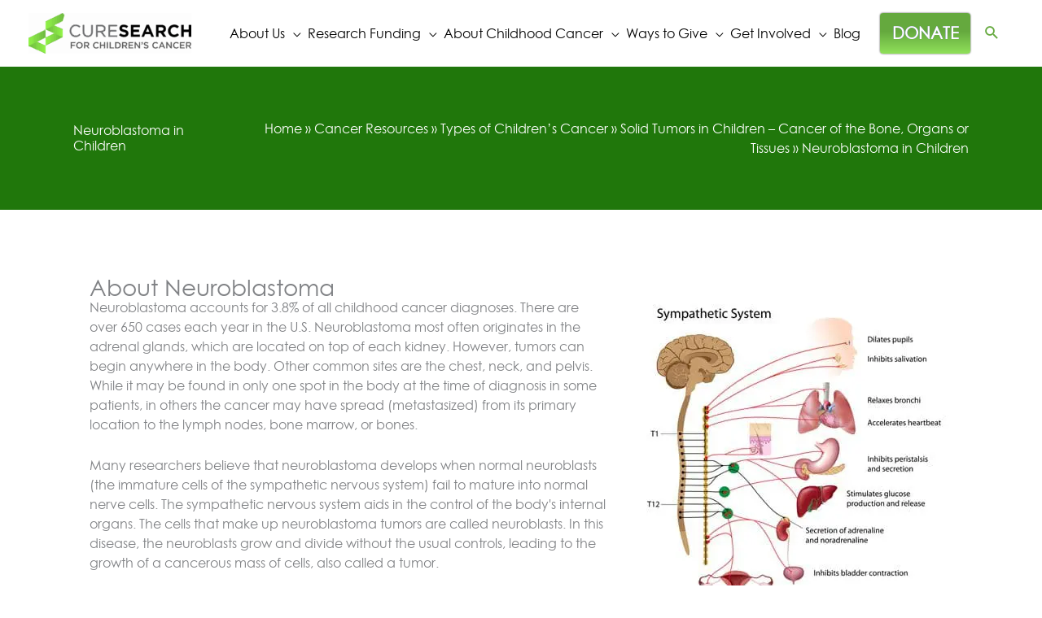

--- FILE ---
content_type: text/html; charset=UTF-8
request_url: https://curesearch.org/neuroblastoma-in-children
body_size: 31548
content:
<!DOCTYPE html>
<html dir="ltr" lang="en-US" prefix="og: https://ogp.me/ns#">
<head>
<meta charset="UTF-8">
<script>
var gform;gform||(document.addEventListener("gform_main_scripts_loaded",function(){gform.scriptsLoaded=!0}),document.addEventListener("gform/theme/scripts_loaded",function(){gform.themeScriptsLoaded=!0}),window.addEventListener("DOMContentLoaded",function(){gform.domLoaded=!0}),gform={domLoaded:!1,scriptsLoaded:!1,themeScriptsLoaded:!1,isFormEditor:()=>"function"==typeof InitializeEditor,callIfLoaded:function(o){return!(!gform.domLoaded||!gform.scriptsLoaded||!gform.themeScriptsLoaded&&!gform.isFormEditor()||(gform.isFormEditor()&&console.warn("The use of gform.initializeOnLoaded() is deprecated in the form editor context and will be removed in Gravity Forms 3.1."),o(),0))},initializeOnLoaded:function(o){gform.callIfLoaded(o)||(document.addEventListener("gform_main_scripts_loaded",()=>{gform.scriptsLoaded=!0,gform.callIfLoaded(o)}),document.addEventListener("gform/theme/scripts_loaded",()=>{gform.themeScriptsLoaded=!0,gform.callIfLoaded(o)}),window.addEventListener("DOMContentLoaded",()=>{gform.domLoaded=!0,gform.callIfLoaded(o)}))},hooks:{action:{},filter:{}},addAction:function(o,r,e,t){gform.addHook("action",o,r,e,t)},addFilter:function(o,r,e,t){gform.addHook("filter",o,r,e,t)},doAction:function(o){gform.doHook("action",o,arguments)},applyFilters:function(o){return gform.doHook("filter",o,arguments)},removeAction:function(o,r){gform.removeHook("action",o,r)},removeFilter:function(o,r,e){gform.removeHook("filter",o,r,e)},addHook:function(o,r,e,t,n){null==gform.hooks[o][r]&&(gform.hooks[o][r]=[]);var d=gform.hooks[o][r];null==n&&(n=r+"_"+d.length),gform.hooks[o][r].push({tag:n,callable:e,priority:t=null==t?10:t})},doHook:function(r,o,e){var t;if(e=Array.prototype.slice.call(e,1),null!=gform.hooks[r][o]&&((o=gform.hooks[r][o]).sort(function(o,r){return o.priority-r.priority}),o.forEach(function(o){"function"!=typeof(t=o.callable)&&(t=window[t]),"action"==r?t.apply(null,e):e[0]=t.apply(null,e)})),"filter"==r)return e[0]},removeHook:function(o,r,t,n){var e;null!=gform.hooks[o][r]&&(e=(e=gform.hooks[o][r]).filter(function(o,r,e){return!!(null!=n&&n!=o.tag||null!=t&&t!=o.priority)}),gform.hooks[o][r]=e)}});
</script>

<meta name="viewport" content="width=device-width, initial-scale=1">
	<link rel="profile" href="https://gmpg.org/xfn/11"> 
	<script>var et_site_url='https://curesearch.org';var et_post_id='716';function et_core_page_resource_fallback(a,b){"undefined"===typeof b&&(b=a.sheet.cssRules&&0===a.sheet.cssRules.length);b&&(a.onerror=null,a.onload=null,a.href?a.href=et_site_url+"/?et_core_page_resource="+a.id+et_post_id:a.src&&(a.src=et_site_url+"/?et_core_page_resource="+a.id+et_post_id))}
</script><title>Neuroblastoma in Children | CureSearch</title><link rel="preload" data-smush-preload as="image" href="https://b4355504.smushcdn.com/4355504/wp-content/uploads/Sympathetic-System-Web.jpg?lossy=2&#038;strip=1&#038;webp=1" imagesrcset="https://b4355504.smushcdn.com/4355504/wp-content/uploads/Sympathetic-System-Web.jpg?lossy=2&amp;strip=1&amp;webp=1 400w, https://b4355504.smushcdn.com/4355504/wp-content/uploads/Sympathetic-System-Web-150x150.jpg?lossy=2&amp;strip=1&amp;webp=1 150w, https://b4355504.smushcdn.com/4355504/wp-content/uploads/Sympathetic-System-Web-300x300.jpg?lossy=2&amp;strip=1&amp;webp=1 300w" imagesizes="(max-width: 400px) 100vw, 400px" fetchpriority="high" /><link rel="preload" as="style" href="https://fonts.googleapis.com/css?family=Open%20Sans:400,700&display=swap" /><link rel="stylesheet" href="https://fonts.googleapis.com/css?family=Open%20Sans:400,700&display=swap" media="print" onload="this.media='all'" /><noscript><link rel="stylesheet" href="https://fonts.googleapis.com/css?family=Open%20Sans:400,700&display=swap" /></noscript>
<link rel="preload" href="https://curesearch.org/wp-content/astra-local-fonts/open-sans-condensed/z7NFdQDnbTkabZAIOl9il_O6KJj73e7Ff0GmDuXMRw.woff2" as="font" type="font/woff2" crossorigin>
		<!-- All in One SEO 4.9.3 - aioseo.com -->
	<meta name="description" content="About Neuroblastoma Neuroblastoma accounts for 3.8% of all childhood cancer diagnoses. There are over 650 cases each year in the U.S. Neuroblastoma most often originates in the adrenal glands, which are located on top of each kidney. However, tumors can begin anywhere in the body. Other common sites are the chest, neck, and pelvis. While" />
	<meta name="robots" content="max-image-preview:large" />
	<link rel="canonical" href="https://curesearch.org/neuroblastoma-in-children/" />
	<meta name="generator" content="All in One SEO (AIOSEO) 4.9.3" />

		<!-- Global site tag (gtag.js) - Google Analytics -->
<script type="wphb-delay-type" async src="https://www.googletagmanager.com/gtag/js?id=G-TE7W40JGMF"></script>
<script type="wphb-delay-type">
 window.dataLayer = window.dataLayer || [];
 function gtag(){dataLayer.push(arguments);}
 gtag('js', new Date());

 gtag('config', 'G-TE7W40JGMF');
</script>
		<meta property="og:locale" content="en_US" />
		<meta property="og:site_name" content="CureSearch for Children&#039;s Cancer" />
		<meta property="og:type" content="article" />
		<meta property="og:title" content="Neuroblastoma in Children | CureSearch" />
		<meta property="og:description" content="About Neuroblastoma Neuroblastoma accounts for 3.8% of all childhood cancer diagnoses. There are over 650 cases each year in the U.S. Neuroblastoma most often originates in the adrenal glands, which are located on top of each kidney. However, tumors can begin anywhere in the body. Other common sites are the chest, neck, and pelvis. While" />
		<meta property="og:url" content="https://curesearch.org/neuroblastoma-in-children/" />
		<meta property="og:image" content="https://curesearch.org/wp-content/uploads/Brain-Cancer-Awareness-Month.png" />
		<meta property="og:image:secure_url" content="https://curesearch.org/wp-content/uploads/Brain-Cancer-Awareness-Month.png" />
		<meta property="og:image:width" content="1080" />
		<meta property="og:image:height" content="1080" />
		<meta property="article:published_time" content="2014-09-26T13:07:35+00:00" />
		<meta property="article:modified_time" content="2024-10-17T21:07:25+00:00" />
		<meta property="article:publisher" content="https://www.facebook.com/curesearch" />
		<meta name="twitter:card" content="summary" />
		<meta name="twitter:site" content="@curesearch" />
		<meta name="twitter:title" content="Neuroblastoma in Children | CureSearch" />
		<meta name="twitter:description" content="About Neuroblastoma Neuroblastoma accounts for 3.8% of all childhood cancer diagnoses. There are over 650 cases each year in the U.S. Neuroblastoma most often originates in the adrenal glands, which are located on top of each kidney. However, tumors can begin anywhere in the body. Other common sites are the chest, neck, and pelvis. While" />
		<meta name="twitter:creator" content="@curesearch" />
		<meta name="twitter:image" content="https://curesearch.org/wp-content/uploads/twitter-share-web-graphic2.png" />
		<meta name="twitter:label1" content="Written by" />
		<meta name="twitter:data1" content="Geoff Duncan" />
		<meta name="twitter:label2" content="Est. reading time" />
		<meta name="twitter:data2" content="2 minutes" />
		<script type="application/ld+json" class="aioseo-schema">
			{"@context":"https:\/\/schema.org","@graph":[{"@type":"BreadcrumbList","@id":"https:\/\/curesearch.org\/neuroblastoma-in-children\/#breadcrumblist","itemListElement":[{"@type":"ListItem","@id":"https:\/\/curesearch.org#listItem","position":1,"name":"Home","item":"https:\/\/curesearch.org","nextItem":{"@type":"ListItem","@id":"https:\/\/curesearch.org\/Cancer-Resources\/#listItem","name":"Cancer Resources"}},{"@type":"ListItem","@id":"https:\/\/curesearch.org\/Cancer-Resources\/#listItem","position":2,"name":"Cancer Resources","item":"https:\/\/curesearch.org\/Cancer-Resources\/","nextItem":{"@type":"ListItem","@id":"https:\/\/curesearch.org\/types-of-childrens-cancer\/#listItem","name":"Types of Children&#8217;s Cancer"},"previousItem":{"@type":"ListItem","@id":"https:\/\/curesearch.org#listItem","name":"Home"}},{"@type":"ListItem","@id":"https:\/\/curesearch.org\/types-of-childrens-cancer\/#listItem","position":3,"name":"Types of Children&#8217;s Cancer","item":"https:\/\/curesearch.org\/types-of-childrens-cancer\/","nextItem":{"@type":"ListItem","@id":"https:\/\/curesearch.org\/solid-tumors-in-children\/#listItem","name":"Solid Tumors in Children &#8211; Cancer of the Bone, Organs or Tissues"},"previousItem":{"@type":"ListItem","@id":"https:\/\/curesearch.org\/Cancer-Resources\/#listItem","name":"Cancer Resources"}},{"@type":"ListItem","@id":"https:\/\/curesearch.org\/solid-tumors-in-children\/#listItem","position":4,"name":"Solid Tumors in Children &#8211; Cancer of the Bone, Organs or Tissues","item":"https:\/\/curesearch.org\/solid-tumors-in-children\/","nextItem":{"@type":"ListItem","@id":"https:\/\/curesearch.org\/neuroblastoma-in-children\/#listItem","name":"Neuroblastoma in Children"},"previousItem":{"@type":"ListItem","@id":"https:\/\/curesearch.org\/types-of-childrens-cancer\/#listItem","name":"Types of Children&#8217;s Cancer"}},{"@type":"ListItem","@id":"https:\/\/curesearch.org\/neuroblastoma-in-children\/#listItem","position":5,"name":"Neuroblastoma in Children","previousItem":{"@type":"ListItem","@id":"https:\/\/curesearch.org\/solid-tumors-in-children\/#listItem","name":"Solid Tumors in Children &#8211; Cancer of the Bone, Organs or Tissues"}}]},{"@type":"Organization","@id":"https:\/\/curesearch.org\/#organization","name":"CureSearch for Children's Cancer","url":"https:\/\/curesearch.org\/","logo":{"@type":"ImageObject","url":"https:\/\/curesearch.org\/wp-content\/uploads\/CureSearch-Logo-News-Thumbnail.jpg","@id":"https:\/\/curesearch.org\/neuroblastoma-in-children\/#organizationLogo","width":350,"height":250,"caption":"CureSearch for Children's Cancer"},"image":{"@id":"https:\/\/curesearch.org\/neuroblastoma-in-children\/#organizationLogo"},"sameAs":["https:\/\/www.facebook.com\/curesearch","https:\/\/twitter.com\/curesearch","https:\/\/instagram.com\/curesearch\/","https:\/\/www.youtube.com\/user\/curesearchnccf","https:\/\/www.linkedin.com\/company\/curesearch-national-childhood-cancer-foundation"]},{"@type":"WebPage","@id":"https:\/\/curesearch.org\/neuroblastoma-in-children\/#webpage","url":"https:\/\/curesearch.org\/neuroblastoma-in-children\/","name":"Neuroblastoma in Children | CureSearch","description":"About Neuroblastoma Neuroblastoma accounts for 3.8% of all childhood cancer diagnoses. There are over 650 cases each year in the U.S. Neuroblastoma most often originates in the adrenal glands, which are located on top of each kidney. However, tumors can begin anywhere in the body. Other common sites are the chest, neck, and pelvis. While","inLanguage":"en-US","isPartOf":{"@id":"https:\/\/curesearch.org\/#website"},"breadcrumb":{"@id":"https:\/\/curesearch.org\/neuroblastoma-in-children\/#breadcrumblist"},"datePublished":"2014-09-26T09:07:35-04:00","dateModified":"2024-10-17T17:07:25-04:00"},{"@type":"WebSite","@id":"https:\/\/curesearch.org\/#website","url":"https:\/\/curesearch.org\/","name":"CureSearch for Children's Cancer","inLanguage":"en-US","publisher":{"@id":"https:\/\/curesearch.org\/#organization"}}]}
		</script>
		<!-- All in One SEO -->

<script type="wphb-delay-type" id="cookieyes" data-wphb-type="text/javascript" src="https://cdn-cookieyes.com/client_data/45b0263fa4effedf36b17bc8/script.js"></script><link rel='dns-prefetch' href='//fonts.googleapis.com' />
<link rel='dns-prefetch' href='//b4355504.smushcdn.com' />
<link rel='dns-prefetch' href='//hb.wpmucdn.com' />
<link href='//hb.wpmucdn.com' rel='preconnect' />
<link href='http://fonts.googleapis.com' rel='preconnect' />
<link href='//fonts.gstatic.com' crossorigin='' rel='preconnect' />
<link rel="alternate" type="application/rss+xml" title="CureSearch for Children&#039;s Cancer &raquo; Feed" href="https://curesearch.org/feed/" />
<link rel="alternate" type="text/calendar" title="CureSearch for Children&#039;s Cancer &raquo; iCal Feed" href="https://curesearch.org/events-calendar/?ical=1" />
<link rel="preload" href="https://curesearch.org/wp-content/plugins/bb-plugin/fonts/fontawesome/5.15.4/webfonts/fa-solid-900.woff2" as="font" type="font/woff2" crossorigin="anonymous">
<link rel="preload" href="https://curesearch.org/wp-content/plugins/bb-plugin/fonts/fontawesome/5.15.4/webfonts/fa-regular-400.woff2" as="font" type="font/woff2" crossorigin="anonymous">
		<style>
			.lazyload,
			.lazyloading {
				max-width: 100%;
			}
		</style>
				<style>
			.smush-dimensions {
				--smush-image-aspect-ratio: auto;
				aspect-ratio: var(--smush-image-aspect-ratio);
			}
		</style>
		<style id='wp-img-auto-sizes-contain-inline-css'>
img:is([sizes=auto i],[sizes^="auto," i]){contain-intrinsic-size:3000px 1500px}
/*# sourceURL=wp-img-auto-sizes-contain-inline-css */
</style>
<link rel='stylesheet' id='astra-theme-css-css' href='https://hb.wpmucdn.com/curesearch.org/031d30a1-f76d-4f7e-bc35-dc9d3efb7df7.css' media='all' />
<link rel='stylesheet' id='astra-theme-dynamic-css' href='https://curesearch.org/wp-content/uploads/astra/astra-theme-dynamic-css-post-716.css' media='all' />
<link rel='stylesheet' id='astra-bb-builder-css' href='https://hb.wpmucdn.com/curesearch.org/8dbace3f-69ee-4fac-b788-a02956c7cad1.css' media='all' />
<link rel='stylesheet' id='astra-google-fonts-css' href='https://hb.wpmucdn.com/curesearch.org/6c4bfd13-5d77-49c7-830d-8bc367f9119c.css' media='all' />
<link rel='stylesheet' id='astra-advanced-headers-css-css' href='https://hb.wpmucdn.com/curesearch.org/2d14d2dd-0e92-4a01-b2ff-4f480427f313.css' media='all' />
<link rel='stylesheet' id='astra-advanced-headers-layout-css-css' href='https://hb.wpmucdn.com/curesearch.org/600e22a0-5a83-42c6-93ce-1795cd896304.css' media='all' />
<link rel='stylesheet' id='wp-block-library-css' href='https://hb.wpmucdn.com/curesearch.org/640d823a-62b0-42de-947b-ca393f9ecf8b.css' media='all' />
<style id='global-styles-inline-css'>
:root{--wp--preset--aspect-ratio--square: 1;--wp--preset--aspect-ratio--4-3: 4/3;--wp--preset--aspect-ratio--3-4: 3/4;--wp--preset--aspect-ratio--3-2: 3/2;--wp--preset--aspect-ratio--2-3: 2/3;--wp--preset--aspect-ratio--16-9: 16/9;--wp--preset--aspect-ratio--9-16: 9/16;--wp--preset--color--black: #000000;--wp--preset--color--cyan-bluish-gray: #abb8c3;--wp--preset--color--white: #ffffff;--wp--preset--color--pale-pink: #f78da7;--wp--preset--color--vivid-red: #cf2e2e;--wp--preset--color--luminous-vivid-orange: #ff6900;--wp--preset--color--luminous-vivid-amber: #fcb900;--wp--preset--color--light-green-cyan: #7bdcb5;--wp--preset--color--vivid-green-cyan: #00d084;--wp--preset--color--pale-cyan-blue: #8ed1fc;--wp--preset--color--vivid-cyan-blue: #0693e3;--wp--preset--color--vivid-purple: #9b51e0;--wp--preset--color--ast-global-color-0: var(--ast-global-color-0);--wp--preset--color--ast-global-color-1: var(--ast-global-color-1);--wp--preset--color--ast-global-color-2: var(--ast-global-color-2);--wp--preset--color--ast-global-color-3: var(--ast-global-color-3);--wp--preset--color--ast-global-color-4: var(--ast-global-color-4);--wp--preset--color--ast-global-color-5: var(--ast-global-color-5);--wp--preset--color--ast-global-color-6: var(--ast-global-color-6);--wp--preset--color--ast-global-color-7: var(--ast-global-color-7);--wp--preset--color--ast-global-color-8: var(--ast-global-color-8);--wp--preset--gradient--vivid-cyan-blue-to-vivid-purple: linear-gradient(135deg,rgb(6,147,227) 0%,rgb(155,81,224) 100%);--wp--preset--gradient--light-green-cyan-to-vivid-green-cyan: linear-gradient(135deg,rgb(122,220,180) 0%,rgb(0,208,130) 100%);--wp--preset--gradient--luminous-vivid-amber-to-luminous-vivid-orange: linear-gradient(135deg,rgb(252,185,0) 0%,rgb(255,105,0) 100%);--wp--preset--gradient--luminous-vivid-orange-to-vivid-red: linear-gradient(135deg,rgb(255,105,0) 0%,rgb(207,46,46) 100%);--wp--preset--gradient--very-light-gray-to-cyan-bluish-gray: linear-gradient(135deg,rgb(238,238,238) 0%,rgb(169,184,195) 100%);--wp--preset--gradient--cool-to-warm-spectrum: linear-gradient(135deg,rgb(74,234,220) 0%,rgb(151,120,209) 20%,rgb(207,42,186) 40%,rgb(238,44,130) 60%,rgb(251,105,98) 80%,rgb(254,248,76) 100%);--wp--preset--gradient--blush-light-purple: linear-gradient(135deg,rgb(255,206,236) 0%,rgb(152,150,240) 100%);--wp--preset--gradient--blush-bordeaux: linear-gradient(135deg,rgb(254,205,165) 0%,rgb(254,45,45) 50%,rgb(107,0,62) 100%);--wp--preset--gradient--luminous-dusk: linear-gradient(135deg,rgb(255,203,112) 0%,rgb(199,81,192) 50%,rgb(65,88,208) 100%);--wp--preset--gradient--pale-ocean: linear-gradient(135deg,rgb(255,245,203) 0%,rgb(182,227,212) 50%,rgb(51,167,181) 100%);--wp--preset--gradient--electric-grass: linear-gradient(135deg,rgb(202,248,128) 0%,rgb(113,206,126) 100%);--wp--preset--gradient--midnight: linear-gradient(135deg,rgb(2,3,129) 0%,rgb(40,116,252) 100%);--wp--preset--font-size--small: 13px;--wp--preset--font-size--medium: 20px;--wp--preset--font-size--large: 36px;--wp--preset--font-size--x-large: 42px;--wp--preset--spacing--20: 0.44rem;--wp--preset--spacing--30: 0.67rem;--wp--preset--spacing--40: 1rem;--wp--preset--spacing--50: 1.5rem;--wp--preset--spacing--60: 2.25rem;--wp--preset--spacing--70: 3.38rem;--wp--preset--spacing--80: 5.06rem;--wp--preset--shadow--natural: 6px 6px 9px rgba(0, 0, 0, 0.2);--wp--preset--shadow--deep: 12px 12px 50px rgba(0, 0, 0, 0.4);--wp--preset--shadow--sharp: 6px 6px 0px rgba(0, 0, 0, 0.2);--wp--preset--shadow--outlined: 6px 6px 0px -3px rgb(255, 255, 255), 6px 6px rgb(0, 0, 0);--wp--preset--shadow--crisp: 6px 6px 0px rgb(0, 0, 0);}:root { --wp--style--global--content-size: var(--wp--custom--ast-content-width-size);--wp--style--global--wide-size: var(--wp--custom--ast-wide-width-size); }:where(body) { margin: 0; }.wp-site-blocks > .alignleft { float: left; margin-right: 2em; }.wp-site-blocks > .alignright { float: right; margin-left: 2em; }.wp-site-blocks > .aligncenter { justify-content: center; margin-left: auto; margin-right: auto; }:where(.wp-site-blocks) > * { margin-block-start: 24px; margin-block-end: 0; }:where(.wp-site-blocks) > :first-child { margin-block-start: 0; }:where(.wp-site-blocks) > :last-child { margin-block-end: 0; }:root { --wp--style--block-gap: 24px; }:root :where(.is-layout-flow) > :first-child{margin-block-start: 0;}:root :where(.is-layout-flow) > :last-child{margin-block-end: 0;}:root :where(.is-layout-flow) > *{margin-block-start: 24px;margin-block-end: 0;}:root :where(.is-layout-constrained) > :first-child{margin-block-start: 0;}:root :where(.is-layout-constrained) > :last-child{margin-block-end: 0;}:root :where(.is-layout-constrained) > *{margin-block-start: 24px;margin-block-end: 0;}:root :where(.is-layout-flex){gap: 24px;}:root :where(.is-layout-grid){gap: 24px;}.is-layout-flow > .alignleft{float: left;margin-inline-start: 0;margin-inline-end: 2em;}.is-layout-flow > .alignright{float: right;margin-inline-start: 2em;margin-inline-end: 0;}.is-layout-flow > .aligncenter{margin-left: auto !important;margin-right: auto !important;}.is-layout-constrained > .alignleft{float: left;margin-inline-start: 0;margin-inline-end: 2em;}.is-layout-constrained > .alignright{float: right;margin-inline-start: 2em;margin-inline-end: 0;}.is-layout-constrained > .aligncenter{margin-left: auto !important;margin-right: auto !important;}.is-layout-constrained > :where(:not(.alignleft):not(.alignright):not(.alignfull)){max-width: var(--wp--style--global--content-size);margin-left: auto !important;margin-right: auto !important;}.is-layout-constrained > .alignwide{max-width: var(--wp--style--global--wide-size);}body .is-layout-flex{display: flex;}.is-layout-flex{flex-wrap: wrap;align-items: center;}.is-layout-flex > :is(*, div){margin: 0;}body .is-layout-grid{display: grid;}.is-layout-grid > :is(*, div){margin: 0;}body{padding-top: 0px;padding-right: 0px;padding-bottom: 0px;padding-left: 0px;}a:where(:not(.wp-element-button)){text-decoration: none;}:root :where(.wp-element-button, .wp-block-button__link){background-color: #32373c;border-width: 0;color: #fff;font-family: inherit;font-size: inherit;font-style: inherit;font-weight: inherit;letter-spacing: inherit;line-height: inherit;padding-top: calc(0.667em + 2px);padding-right: calc(1.333em + 2px);padding-bottom: calc(0.667em + 2px);padding-left: calc(1.333em + 2px);text-decoration: none;text-transform: inherit;}.has-black-color{color: var(--wp--preset--color--black) !important;}.has-cyan-bluish-gray-color{color: var(--wp--preset--color--cyan-bluish-gray) !important;}.has-white-color{color: var(--wp--preset--color--white) !important;}.has-pale-pink-color{color: var(--wp--preset--color--pale-pink) !important;}.has-vivid-red-color{color: var(--wp--preset--color--vivid-red) !important;}.has-luminous-vivid-orange-color{color: var(--wp--preset--color--luminous-vivid-orange) !important;}.has-luminous-vivid-amber-color{color: var(--wp--preset--color--luminous-vivid-amber) !important;}.has-light-green-cyan-color{color: var(--wp--preset--color--light-green-cyan) !important;}.has-vivid-green-cyan-color{color: var(--wp--preset--color--vivid-green-cyan) !important;}.has-pale-cyan-blue-color{color: var(--wp--preset--color--pale-cyan-blue) !important;}.has-vivid-cyan-blue-color{color: var(--wp--preset--color--vivid-cyan-blue) !important;}.has-vivid-purple-color{color: var(--wp--preset--color--vivid-purple) !important;}.has-ast-global-color-0-color{color: var(--wp--preset--color--ast-global-color-0) !important;}.has-ast-global-color-1-color{color: var(--wp--preset--color--ast-global-color-1) !important;}.has-ast-global-color-2-color{color: var(--wp--preset--color--ast-global-color-2) !important;}.has-ast-global-color-3-color{color: var(--wp--preset--color--ast-global-color-3) !important;}.has-ast-global-color-4-color{color: var(--wp--preset--color--ast-global-color-4) !important;}.has-ast-global-color-5-color{color: var(--wp--preset--color--ast-global-color-5) !important;}.has-ast-global-color-6-color{color: var(--wp--preset--color--ast-global-color-6) !important;}.has-ast-global-color-7-color{color: var(--wp--preset--color--ast-global-color-7) !important;}.has-ast-global-color-8-color{color: var(--wp--preset--color--ast-global-color-8) !important;}.has-black-background-color{background-color: var(--wp--preset--color--black) !important;}.has-cyan-bluish-gray-background-color{background-color: var(--wp--preset--color--cyan-bluish-gray) !important;}.has-white-background-color{background-color: var(--wp--preset--color--white) !important;}.has-pale-pink-background-color{background-color: var(--wp--preset--color--pale-pink) !important;}.has-vivid-red-background-color{background-color: var(--wp--preset--color--vivid-red) !important;}.has-luminous-vivid-orange-background-color{background-color: var(--wp--preset--color--luminous-vivid-orange) !important;}.has-luminous-vivid-amber-background-color{background-color: var(--wp--preset--color--luminous-vivid-amber) !important;}.has-light-green-cyan-background-color{background-color: var(--wp--preset--color--light-green-cyan) !important;}.has-vivid-green-cyan-background-color{background-color: var(--wp--preset--color--vivid-green-cyan) !important;}.has-pale-cyan-blue-background-color{background-color: var(--wp--preset--color--pale-cyan-blue) !important;}.has-vivid-cyan-blue-background-color{background-color: var(--wp--preset--color--vivid-cyan-blue) !important;}.has-vivid-purple-background-color{background-color: var(--wp--preset--color--vivid-purple) !important;}.has-ast-global-color-0-background-color{background-color: var(--wp--preset--color--ast-global-color-0) !important;}.has-ast-global-color-1-background-color{background-color: var(--wp--preset--color--ast-global-color-1) !important;}.has-ast-global-color-2-background-color{background-color: var(--wp--preset--color--ast-global-color-2) !important;}.has-ast-global-color-3-background-color{background-color: var(--wp--preset--color--ast-global-color-3) !important;}.has-ast-global-color-4-background-color{background-color: var(--wp--preset--color--ast-global-color-4) !important;}.has-ast-global-color-5-background-color{background-color: var(--wp--preset--color--ast-global-color-5) !important;}.has-ast-global-color-6-background-color{background-color: var(--wp--preset--color--ast-global-color-6) !important;}.has-ast-global-color-7-background-color{background-color: var(--wp--preset--color--ast-global-color-7) !important;}.has-ast-global-color-8-background-color{background-color: var(--wp--preset--color--ast-global-color-8) !important;}.has-black-border-color{border-color: var(--wp--preset--color--black) !important;}.has-cyan-bluish-gray-border-color{border-color: var(--wp--preset--color--cyan-bluish-gray) !important;}.has-white-border-color{border-color: var(--wp--preset--color--white) !important;}.has-pale-pink-border-color{border-color: var(--wp--preset--color--pale-pink) !important;}.has-vivid-red-border-color{border-color: var(--wp--preset--color--vivid-red) !important;}.has-luminous-vivid-orange-border-color{border-color: var(--wp--preset--color--luminous-vivid-orange) !important;}.has-luminous-vivid-amber-border-color{border-color: var(--wp--preset--color--luminous-vivid-amber) !important;}.has-light-green-cyan-border-color{border-color: var(--wp--preset--color--light-green-cyan) !important;}.has-vivid-green-cyan-border-color{border-color: var(--wp--preset--color--vivid-green-cyan) !important;}.has-pale-cyan-blue-border-color{border-color: var(--wp--preset--color--pale-cyan-blue) !important;}.has-vivid-cyan-blue-border-color{border-color: var(--wp--preset--color--vivid-cyan-blue) !important;}.has-vivid-purple-border-color{border-color: var(--wp--preset--color--vivid-purple) !important;}.has-ast-global-color-0-border-color{border-color: var(--wp--preset--color--ast-global-color-0) !important;}.has-ast-global-color-1-border-color{border-color: var(--wp--preset--color--ast-global-color-1) !important;}.has-ast-global-color-2-border-color{border-color: var(--wp--preset--color--ast-global-color-2) !important;}.has-ast-global-color-3-border-color{border-color: var(--wp--preset--color--ast-global-color-3) !important;}.has-ast-global-color-4-border-color{border-color: var(--wp--preset--color--ast-global-color-4) !important;}.has-ast-global-color-5-border-color{border-color: var(--wp--preset--color--ast-global-color-5) !important;}.has-ast-global-color-6-border-color{border-color: var(--wp--preset--color--ast-global-color-6) !important;}.has-ast-global-color-7-border-color{border-color: var(--wp--preset--color--ast-global-color-7) !important;}.has-ast-global-color-8-border-color{border-color: var(--wp--preset--color--ast-global-color-8) !important;}.has-vivid-cyan-blue-to-vivid-purple-gradient-background{background: var(--wp--preset--gradient--vivid-cyan-blue-to-vivid-purple) !important;}.has-light-green-cyan-to-vivid-green-cyan-gradient-background{background: var(--wp--preset--gradient--light-green-cyan-to-vivid-green-cyan) !important;}.has-luminous-vivid-amber-to-luminous-vivid-orange-gradient-background{background: var(--wp--preset--gradient--luminous-vivid-amber-to-luminous-vivid-orange) !important;}.has-luminous-vivid-orange-to-vivid-red-gradient-background{background: var(--wp--preset--gradient--luminous-vivid-orange-to-vivid-red) !important;}.has-very-light-gray-to-cyan-bluish-gray-gradient-background{background: var(--wp--preset--gradient--very-light-gray-to-cyan-bluish-gray) !important;}.has-cool-to-warm-spectrum-gradient-background{background: var(--wp--preset--gradient--cool-to-warm-spectrum) !important;}.has-blush-light-purple-gradient-background{background: var(--wp--preset--gradient--blush-light-purple) !important;}.has-blush-bordeaux-gradient-background{background: var(--wp--preset--gradient--blush-bordeaux) !important;}.has-luminous-dusk-gradient-background{background: var(--wp--preset--gradient--luminous-dusk) !important;}.has-pale-ocean-gradient-background{background: var(--wp--preset--gradient--pale-ocean) !important;}.has-electric-grass-gradient-background{background: var(--wp--preset--gradient--electric-grass) !important;}.has-midnight-gradient-background{background: var(--wp--preset--gradient--midnight) !important;}.has-small-font-size{font-size: var(--wp--preset--font-size--small) !important;}.has-medium-font-size{font-size: var(--wp--preset--font-size--medium) !important;}.has-large-font-size{font-size: var(--wp--preset--font-size--large) !important;}.has-x-large-font-size{font-size: var(--wp--preset--font-size--x-large) !important;}
/*# sourceURL=global-styles-inline-css */
</style>

<link rel='stylesheet' id='font-awesome-5-css' href='https://hb.wpmucdn.com/curesearch.org/756a612d-3d6d-4700-90b3-38d64d381264.css' media='all' />
<link rel='stylesheet' id='fl-builder-layout-716-css' href='https://hb.wpmucdn.com/curesearch.org/fa072c44-2fde-4979-b7ca-0e576017e067.css' media='all' />
<link rel='stylesheet' id='cpsh-shortcodes-css' href='https://hb.wpmucdn.com/curesearch.org/8df7e6f3-8688-412b-a0f5-57c2a02af26b.css' media='all' />
<link rel='stylesheet' id='hs_rsp_popup_css-css' href='https://hb.wpmucdn.com/curesearch.org/badce9ce-bed1-4d38-96c8-e8ad16a0390d.css' media='all' />
<link rel='stylesheet' id='ultimate-icons-css' href='https://hb.wpmucdn.com/curesearch.org/7c9d00a9-b7d9-475e-967d-2bccb9a10da2.css' media='all' />
<link rel='stylesheet' id='fl-builder-layout-bundle-78e47c8ff793b23d8920703213085e61-css' href='https://hb.wpmucdn.com/curesearch.org/0f949f55-dee9-4a67-b9c1-63d34c1a0f13.css' media='all' />
<link rel='stylesheet' id='et_monarch-css-css' href='https://hb.wpmucdn.com/curesearch.org/c22a0e93-9042-4b54-97c1-cc7921811ead.css' media='all' />

<link rel='stylesheet' id='wppopups-base-css' href='https://hb.wpmucdn.com/curesearch.org/31977e5b-43ee-4d50-a051-aaab8844865f.css' media='all' />
<link rel='stylesheet' id='astra-addon-css-css' href='https://hb.wpmucdn.com/curesearch.org/9c86637a-e24e-451b-94ec-fdbb2570458d.css' media='all' />
<link rel='stylesheet' id='astra-addon-dynamic-css' href='https://curesearch.org/wp-content/uploads/astra-addon/astra-addon-dynamic-css-post-716.css' media='all' />
<link rel='stylesheet' id='wp-pagenavi-css' href='https://hb.wpmucdn.com/curesearch.org/54b8d292-ce17-45b9-b969-4b4dd4f6d145.css' media='all' />
<link rel='stylesheet' id='curesearch-theme-child-theme-css-css' href='https://hb.wpmucdn.com/curesearch.org/cb526eb4-915e-4877-aaf3-add22b9d0356.css' media='all' />
<!--n2css--><!--n2js--><script type="wphb-delay-type" src="https://hb.wpmucdn.com/curesearch.org/0a39f906-9b69-4226-92a8-77ce9f0e4e0d.js" id="jquery-core-js"></script>
<script type="wphb-delay-type" src="https://hb.wpmucdn.com/curesearch.org/84439857-872f-4138-aa07-26f882ab37bd.js" id="jquery-migrate-js"></script>
<script type="wphb-delay-type" src="https://hb.wpmucdn.com/curesearch.org/ab37a65e-4997-4f3e-849c-5b6224eda0a4.js" id="astra-flexibility-js"></script>
<script type="wphb-delay-type" id="astra-flexibility-js-after">
typeof flexibility !== "undefined" && flexibility(document.documentElement);
//# sourceURL=astra-flexibility-js-after
</script>
<script type="wphb-delay-type" src="https://hb.wpmucdn.com/curesearch.org/efff20d3-bc14-43ba-ab60-6839e70f95a0.js" id="bodhi-dompurify-library-js"></script>
<script type="wphb-delay-type" src="https://hb.wpmucdn.com/curesearch.org/1c399e65-7db5-4f3a-8a99-5d096ff42722.js" id="astra-advanced-headers-js-js"></script>
<script type="wphb-delay-type" src="https://hb.wpmucdn.com/curesearch.org/e9c13929-b92b-4861-935a-864ee00a45b9.js" id="beaver-chart-script-js"></script>
<script type="wphb-delay-type" src="https://hb.wpmucdn.com/curesearch.org/49a428bc-4c9d-4690-943b-57e13742628d.js" id="hs_rsp_popup_js-js"></script>
<script id="bodhi_svg_inline-js-extra">
var svgSettings = {"skipNested":""};
//# sourceURL=bodhi_svg_inline-js-extra
</script>
<script type="wphb-delay-type" src="https://hb.wpmucdn.com/curesearch.org/b6d24b31-8d04-4fd9-9bb1-90a6391db732.js" id="bodhi_svg_inline-js"></script>
<script type="wphb-delay-type" id="bodhi_svg_inline-js-after">
cssTarget={"Bodhi":"img.style-svg","ForceInlineSVG":"style-svg"};ForceInlineSVGActive="false";frontSanitizationEnabled="on";
//# sourceURL=bodhi_svg_inline-js-after
</script>
<link rel="https://api.w.org/" href="https://curesearch.org/wp-json/" /><link rel="alternate" title="JSON" type="application/json" href="https://curesearch.org/wp-json/wp/v2/pages/716" /><link rel="EditURI" type="application/rsd+xml" title="RSD" href="https://curesearch.org/xmlrpc.php?rsd" />
<link rel='shortlink' href='https://curesearch.org/?p=716' />
<!-- Google Tag Manager -->
<script type="wphb-delay-type"> (function (w,d, 3,1, 1) [w[l]=w[1] || [1;w[l]-push ({'gtm.start': new Date () -getTime () ,event: 'gtm.js'});var f=d.getElementsByTagName (s) [0], j=d.createElement (3) ,dl=1!='datalayer'?'al='+1:'';j.async=true;j.src= Thttps://www.googletagmanager.com/gtm.js?id='+i+dl;f.parentNode.insertBefore (j,f);
1) (window, document, 'script', 'datalayer','GTM-5QBG878') : </script>
<!-- End Google Tag Manager -->

<!-- Google tag (gtag.js) -->
<script type="wphb-delay-type" async src="https://www.googletagmanager.com/gtag/js?id=AW-982590798">
</script>
<script type="wphb-delay-type">
  window.dataLayer = window.dataLayer || [];
  function gtag(){dataLayer.push(arguments);}
  gtag('js', new Date());

  gtag('config', 'AW-982590798');
</script>
<!-- Facebook Pixel Code -->
<script type="wphb-delay-type">
!function(f,b,e,v,n,t,s)
{if(f.fbq)return;n=f.fbq=function(){n.callMethod?
n.callMethod.apply(n,arguments):n.queue.push(arguments)};
if(!f._fbq)f._fbq=n;n.push=n;n.loaded=!0;n.version='2.0';
n.queue=[];t=b.createElement(e);t.async=!0;
t.src=v;s=b.getElementsByTagName(e)[0];
s.parentNode.insertBefore(t,s)}(window,document,'script',
'https://connect.facebook.net/en_US/fbevents.js');
 fbq('init', '260821051226038'); 
fbq('track', 'PageView');
</script>
<noscript>
<img height="1" width="1" 
src="https://www.facebook.com/tr?id=260821051226038&ev=PageView
&noscript=1"/>
</noscript>
<!-- End Facebook Pixel Code -->

<!-- MailChimp -->
<link href="//cdn-images.mailchimp.com/embedcode/classic-061523.css" rel="stylesheet" type="text/css">
<style type="text/css">
	/* Add your own Mailchimp form style overrides in your site stylesheet or in this style block. We recommend moving this block and the preceding CSS link to the HEAD of your HTML file. */
#mc_embed_signup {background:#fff; clear:left; font:14px Helvetica,Arial,sans-serif; width: 600px;}
</style>
<!--End of MailChimp Code -->


<meta name="tec-api-version" content="v1"><meta name="tec-api-origin" content="https://curesearch.org"><link rel="alternate" href="https://curesearch.org/wp-json/tribe/events/v1/" /><style type="text/css" id="et-social-custom-css">
				 
			</style><link rel="preload" href="https://curesearch.org/wp-content/plugins/monarch/core/admin/fonts/modules.ttf" as="font" crossorigin="anonymous">		<script type="wphb-delay-type">
			document.documentElement.className = document.documentElement.className.replace('no-js', 'js');
		</script>
				<style>
			.no-js img.lazyload {
				display: none;
			}

			figure.wp-block-image img.lazyloading {
				min-width: 150px;
			}

			.lazyload,
			.lazyloading {
				--smush-placeholder-width: 100px;
				--smush-placeholder-aspect-ratio: 1/1;
				width: var(--smush-image-width, var(--smush-placeholder-width)) !important;
				aspect-ratio: var(--smush-image-aspect-ratio, var(--smush-placeholder-aspect-ratio)) !important;
			}

						.lazyload, .lazyloading {
				opacity: 0;
			}

			.lazyloaded {
				opacity: 1;
				transition: opacity 400ms;
				transition-delay: 0ms;
			}

					</style>
		
<!-- Meta Pixel Code -->
<script type="wphb-delay-type" data-wphb-type='text/javascript'>
!function(f,b,e,v,n,t,s){if(f.fbq)return;n=f.fbq=function(){n.callMethod?
n.callMethod.apply(n,arguments):n.queue.push(arguments)};if(!f._fbq)f._fbq=n;
n.push=n;n.loaded=!0;n.version='2.0';n.queue=[];t=b.createElement(e);t.async=!0;
t.src=v;s=b.getElementsByTagName(e)[0];s.parentNode.insertBefore(t,s)}(window,
document,'script','https://connect.facebook.net/en_US/fbevents.js');
</script>
<!-- End Meta Pixel Code -->
<script type="wphb-delay-type" data-wphb-type='text/javascript'>var url = window.location.origin + '?ob=open-bridge';
            fbq('set', 'openbridge', '260821051226038', url);
fbq('init', '260821051226038', {}, {
    "agent": "wordpress-6.9-4.1.5"
})</script><script type="wphb-delay-type" data-wphb-type='text/javascript'>
    fbq('track', 'PageView', []);
  </script><link rel="icon" href="https://b4355504.smushcdn.com/4355504/wp-content/uploads/cropped-cs_favicon-32x32.png?lossy=2&strip=1&webp=1" sizes="32x32" />
<link rel="icon" href="https://b4355504.smushcdn.com/4355504/wp-content/uploads/cropped-cs_favicon-192x192.png?lossy=2&strip=1&webp=1" sizes="192x192" />
<link rel="apple-touch-icon" href="https://b4355504.smushcdn.com/4355504/wp-content/uploads/cropped-cs_favicon-180x180.png?lossy=2&strip=1&webp=1" />
<meta name="msapplication-TileImage" content="https://curesearch.org/wp-content/uploads/cropped-cs_favicon-270x270.png" />
		<style id="wp-custom-css">
			@font-face {font-display: swap;
    font-family: 'century_gothicbold_italic';
    src: url('/wp-content/themes/curesearch-child/fonts/century_gothic_bold_italic-webfont.woff2') format('woff2'),
         url('/wp-content/themes/curesearch-child/fonts/century_gothic_bold_italic-webfont.woff') format('woff');
    font-weight: normal;
    font-style: normal;
}

@font-face {font-display: swap;
    font-family: 'century_gothicbold';
    src: url('/wp-content/themes/curesearch-child/fonts/century_gothic_bold-webfont.woff2') format('woff2'),
         url('/wp-content/themes/curesearch-child/fonts/century_gothic_bold-webfont.woff') format('woff');
    font-weight: normal;
    font-style: normal;

}

@font-face {font-display: swap;
    font-family: 'century_gothicitalic';
    src: url('/wp-content/themes/curesearch-child/fonts/century_gothic_italic-webfont.woff2') format('woff2'),
         url('/wp-content/themes/curesearch-child/fonts/century_gothic_italic-webfont.woff') format('woff');
    font-weight: normal;
    font-style: normal;

}

@font-face {font-display: swap;
    font-family: 'century_gothicregular';
    src: url('/wp-content/themes/curesearch-child/fonts/century_gothic-webfont.woff2') format('woff2'),
         url('/wp-content/themes/curesearch-child/fonts/century_gothic-webfont.woff') format('woff');
    font-weight: normal;
    font-style: normal;

}

a, span, applet, b, big, blockquote, body, caption, cite, code, dd, del, dfn, div, dl, dt, em, fieldset, font, form, h1, h2, h3, h4, h5, header, html, iframe, input, ins, kbd, label, legend, li, object, ol, p, pre, q, s, samp, select, small, span, strike, strong, sub, sup, table, tbody, td, textarea, tfoot, th, thead, tr, tt, ul, var {font-family: "century_gothicregular", sans-serif;}

.entry-content h2 {font-family: "century_gothicregular", sans-serif; font-size: 33px;}

.entry-content h3 {font-family: "century_gothicregular", sans-serif; font-size: 28px;}

.entry-content h1, h2, h3, h4, h5, h6, 
.entry-title a h1 !important, 
.uabb-infobox-title !important,
.uabb-module-content,
.fl-builder-content ,
.fl-builder-content *, 
.fl-builder-content ::before, .fl-builder-content ::after.
.fl-module h2, 
.fl-module-flipbox,
.fl-node-content,
.fl-col-content,
.fl-module-content
{font-family: "century_gothicbold",  sans-serif;}

@media only screen and (max-width: 480px){
.centerimage img {
display: inline-block;
vertical-align: middle;
}
	
.centerimage img {
position: relative;
display: block;
width: 45%;
text-align: center;
margin-left: auto;
margin-right: auto;
}
}		</style>
		<link rel='stylesheet' id='gforms_reset_css-css' href='https://hb.wpmucdn.com/curesearch.org/3033b841-d041-4195-87c6-a78e375f268c.css' media='all' />
<link rel='stylesheet' id='gforms_formsmain_css-css' href='https://hb.wpmucdn.com/curesearch.org/7fd4dbcf-4451-4e45-a6c4-3be214251c6c.css' media='all' />
<link rel='stylesheet' id='gforms_ready_class_css-css' href='https://hb.wpmucdn.com/curesearch.org/e3bd8b8d-ddba-43f8-9f1b-bfb43a5e48a2.css' media='all' />
<link rel='stylesheet' id='gforms_browsers_css-css' href='https://hb.wpmucdn.com/curesearch.org/d7d589aa-52ed-4f40-ae05-a9ccf70672c7.css' media='all' />
<link rel='stylesheet' id='astra-gravity-forms-css' href='https://hb.wpmucdn.com/curesearch.org/afd7e89b-c4d2-4a5a-a1fe-6667e26d7881.css' media='all' />
<link rel='stylesheet' id='astra-addon-megamenu-dynamic-css' href='https://curesearch.org/wp-content/plugins/astra-addon/addons/nav-menu/assets/css/minified/magamenu-frontend.min.css' media='all' />
<style id='astra-addon-megamenu-dynamic-inline-css'>
.ast-desktop .menu-item-6551 .astra-mm-icon-label.icon-item-6551,  .ast-header-break-point .menu-item-6551 .astra-mm-icon-label.icon-item-6551{display:inline-block;vertical-align:middle;line-height:0;margin:5px;}.ast-desktop .menu-item-6551 .astra-mm-icon-label.icon-item-6551 svg,  .ast-header-break-point .menu-item-6551 .astra-mm-icon-label.icon-item-6551 svg{color:var(--ast-global-color-0);fill:var(--ast-global-color-0);width:20px;height:20px;}.ast-desktop .menu-item-6554 .astra-mm-icon-label.icon-item-6554,  .ast-header-break-point .menu-item-6554 .astra-mm-icon-label.icon-item-6554{display:inline-block;vertical-align:middle;line-height:0;margin:5px;}.ast-desktop .menu-item-6554 .astra-mm-icon-label.icon-item-6554 svg,  .ast-header-break-point .menu-item-6554 .astra-mm-icon-label.icon-item-6554 svg{color:var(--ast-global-color-0);fill:var(--ast-global-color-0);width:20px;height:20px;}.ast-desktop .menu-item-6462 .astra-mm-icon-label.icon-item-6462,  .ast-header-break-point .menu-item-6462 .astra-mm-icon-label.icon-item-6462{display:inline-block;vertical-align:middle;line-height:0;margin:5px;}.ast-desktop .menu-item-6462 .astra-mm-icon-label.icon-item-6462 svg,  .ast-header-break-point .menu-item-6462 .astra-mm-icon-label.icon-item-6462 svg{color:var(--ast-global-color-0);fill:var(--ast-global-color-0);width:20px;height:20px;}.ast-desktop .menu-item-8179 .astra-mm-icon-label.icon-item-8179,  .ast-header-break-point .menu-item-8179 .astra-mm-icon-label.icon-item-8179{display:inline-block;vertical-align:middle;line-height:0;margin:5px;}.ast-desktop .menu-item-8179 .astra-mm-icon-label.icon-item-8179 svg,  .ast-header-break-point .menu-item-8179 .astra-mm-icon-label.icon-item-8179 svg{color:var(--ast-global-color-0);fill:var(--ast-global-color-0);width:20px;height:20px;}.ast-desktop .menu-item-13470 .astra-mm-icon-label.icon-item-13470,  .ast-header-break-point .menu-item-13470 .astra-mm-icon-label.icon-item-13470{display:inline-block;vertical-align:middle;line-height:0;margin:5px;}.ast-desktop .menu-item-13470 .astra-mm-icon-label.icon-item-13470 svg,  .ast-header-break-point .menu-item-13470 .astra-mm-icon-label.icon-item-13470 svg{color:var(--ast-global-color-0);fill:var(--ast-global-color-0);width:20px;height:20px;}.ast-desktop .menu-item-15961 .astra-mm-icon-label.icon-item-15961,  .ast-header-break-point .menu-item-15961 .astra-mm-icon-label.icon-item-15961{display:inline-block;vertical-align:middle;line-height:0;margin:5px;}.ast-desktop .menu-item-15961 .astra-mm-icon-label.icon-item-15961 svg,  .ast-header-break-point .menu-item-15961 .astra-mm-icon-label.icon-item-15961 svg{color:var(--ast-global-color-0);fill:var(--ast-global-color-0);width:20px;height:20px;}.ast-desktop .astra-megamenu-li .menu-item-6558.menu-item-heading > .menu-link, .ast-desktop .ast-mega-menu-enabled.submenu-with-border .astra-megamenu-li .menu-item-6558.menu-item-heading > .menu-link, .ast-desktop .ast-mega-menu-enabled .astra-megamenu-li .menu-item-6558.menu-item-heading > .menu-link{border-bottom:1px solid #72bc43;}.ast-desktop .menu-item-6558 .astra-mm-icon-label.icon-item-6558,  .ast-header-break-point .menu-item-6558 .astra-mm-icon-label.icon-item-6558{display:inline-block;vertical-align:middle;line-height:0;margin:5px;}.ast-desktop .menu-item-6558 .astra-mm-icon-label.icon-item-6558 svg,  .ast-header-break-point .menu-item-6558 .astra-mm-icon-label.icon-item-6558 svg{color:var(--ast-global-color-0);fill:var(--ast-global-color-0);width:20px;height:20px;}.ast-desktop .menu-item-6559 .astra-mm-icon-label.icon-item-6559,  .ast-header-break-point .menu-item-6559 .astra-mm-icon-label.icon-item-6559{display:inline-block;vertical-align:middle;line-height:0;margin:5px;}.ast-desktop .menu-item-6559 .astra-mm-icon-label.icon-item-6559 svg,  .ast-header-break-point .menu-item-6559 .astra-mm-icon-label.icon-item-6559 svg{color:var(--ast-global-color-0);fill:var(--ast-global-color-0);width:20px;height:20px;}.ast-desktop .menu-item-6562 .astra-mm-icon-label.icon-item-6562,  .ast-header-break-point .menu-item-6562 .astra-mm-icon-label.icon-item-6562{display:inline-block;vertical-align:middle;line-height:0;margin:5px;}.ast-desktop .menu-item-6562 .astra-mm-icon-label.icon-item-6562 svg,  .ast-header-break-point .menu-item-6562 .astra-mm-icon-label.icon-item-6562 svg{color:var(--ast-global-color-0);fill:var(--ast-global-color-0);width:20px;height:20px;}.ast-desktop .menu-item-6560 .astra-mm-icon-label.icon-item-6560,  .ast-header-break-point .menu-item-6560 .astra-mm-icon-label.icon-item-6560{display:inline-block;vertical-align:middle;line-height:0;margin:5px;}.ast-desktop .menu-item-6560 .astra-mm-icon-label.icon-item-6560 svg,  .ast-header-break-point .menu-item-6560 .astra-mm-icon-label.icon-item-6560 svg{color:var(--ast-global-color-0);fill:var(--ast-global-color-0);width:20px;height:20px;}.ast-desktop .menu-item-15030 .astra-mm-icon-label.icon-item-15030,  .ast-header-break-point .menu-item-15030 .astra-mm-icon-label.icon-item-15030{display:inline-block;vertical-align:middle;line-height:0;margin:5px;}.ast-desktop .menu-item-15030 .astra-mm-icon-label.icon-item-15030 svg,  .ast-header-break-point .menu-item-15030 .astra-mm-icon-label.icon-item-15030 svg{color:var(--ast-global-color-0);fill:var(--ast-global-color-0);width:20px;height:20px;}.ast-desktop .menu-item-11466 .astra-mm-icon-label.icon-item-11466,  .ast-header-break-point .menu-item-11466 .astra-mm-icon-label.icon-item-11466{display:inline-block;vertical-align:middle;line-height:0;margin:5px;}.ast-desktop .menu-item-11466 .astra-mm-icon-label.icon-item-11466 svg,  .ast-header-break-point .menu-item-11466 .astra-mm-icon-label.icon-item-11466 svg{color:var(--ast-global-color-0);fill:var(--ast-global-color-0);width:20px;height:20px;}.ast-desktop .menu-item-6567 .astra-mm-icon-label.icon-item-6567,  .ast-header-break-point .menu-item-6567 .astra-mm-icon-label.icon-item-6567{display:inline-block;vertical-align:middle;line-height:0;margin:5px;}.ast-desktop .menu-item-6567 .astra-mm-icon-label.icon-item-6567 svg,  .ast-header-break-point .menu-item-6567 .astra-mm-icon-label.icon-item-6567 svg{color:var(--ast-global-color-0);fill:var(--ast-global-color-0);width:20px;height:20px;}.ast-desktop .menu-item-6568 .astra-mm-icon-label.icon-item-6568,  .ast-header-break-point .menu-item-6568 .astra-mm-icon-label.icon-item-6568{display:inline-block;vertical-align:middle;line-height:0;margin:5px;}.ast-desktop .menu-item-6568 .astra-mm-icon-label.icon-item-6568 svg,  .ast-header-break-point .menu-item-6568 .astra-mm-icon-label.icon-item-6568 svg{color:var(--ast-global-color-0);fill:var(--ast-global-color-0);width:20px;height:20px;}.ast-desktop .astra-megamenu-li .menu-item-6468.menu-item-heading > .menu-link, .ast-desktop .ast-mega-menu-enabled.submenu-with-border .astra-megamenu-li .menu-item-6468.menu-item-heading > .menu-link, .ast-desktop .ast-mega-menu-enabled .astra-megamenu-li .menu-item-6468.menu-item-heading > .menu-link{border-bottom:1px solid #72bc43;}.ast-desktop .menu-item-6468 .astra-mm-icon-label.icon-item-6468,  .ast-header-break-point .menu-item-6468 .astra-mm-icon-label.icon-item-6468{display:inline-block;vertical-align:middle;line-height:0;margin:5px;}.ast-desktop .menu-item-6468 .astra-mm-icon-label.icon-item-6468 svg,  .ast-header-break-point .menu-item-6468 .astra-mm-icon-label.icon-item-6468 svg{color:var(--ast-global-color-0);fill:var(--ast-global-color-0);width:20px;height:20px;}.ast-desktop .menu-item-9004 .astra-mm-icon-label.icon-item-9004,  .ast-header-break-point .menu-item-9004 .astra-mm-icon-label.icon-item-9004{display:inline-block;vertical-align:middle;line-height:0;margin:5px;}.ast-desktop .menu-item-9004 .astra-mm-icon-label.icon-item-9004 svg,  .ast-header-break-point .menu-item-9004 .astra-mm-icon-label.icon-item-9004 svg{color:var(--ast-global-color-0);fill:var(--ast-global-color-0);width:20px;height:20px;}.ast-desktop .menu-item-11468 .astra-mm-icon-label.icon-item-11468,  .ast-header-break-point .menu-item-11468 .astra-mm-icon-label.icon-item-11468{display:inline-block;vertical-align:middle;line-height:0;margin:5px;}.ast-desktop .menu-item-11468 .astra-mm-icon-label.icon-item-11468 svg,  .ast-header-break-point .menu-item-11468 .astra-mm-icon-label.icon-item-11468 svg{color:var(--ast-global-color-0);fill:var(--ast-global-color-0);width:20px;height:20px;}.ast-desktop .menu-item-14522 .astra-mm-icon-label.icon-item-14522,  .ast-header-break-point .menu-item-14522 .astra-mm-icon-label.icon-item-14522{display:inline-block;vertical-align:middle;line-height:0;margin:5px;}.ast-desktop .menu-item-14522 .astra-mm-icon-label.icon-item-14522 svg,  .ast-header-break-point .menu-item-14522 .astra-mm-icon-label.icon-item-14522 svg{color:var(--ast-global-color-0);fill:var(--ast-global-color-0);width:20px;height:20px;}.ast-desktop .menu-item-14922 .astra-mm-icon-label.icon-item-14922,  .ast-header-break-point .menu-item-14922 .astra-mm-icon-label.icon-item-14922{display:inline-block;vertical-align:middle;line-height:0;margin:5px;}.ast-desktop .menu-item-14922 .astra-mm-icon-label.icon-item-14922 svg,  .ast-header-break-point .menu-item-14922 .astra-mm-icon-label.icon-item-14922 svg{color:var(--ast-global-color-0);fill:var(--ast-global-color-0);width:20px;height:20px;}.ast-desktop .menu-item-16240 .astra-mm-icon-label.icon-item-16240,  .ast-header-break-point .menu-item-16240 .astra-mm-icon-label.icon-item-16240{display:inline-block;vertical-align:middle;line-height:0;margin:5px;}.ast-desktop .menu-item-16240 .astra-mm-icon-label.icon-item-16240 svg,  .ast-header-break-point .menu-item-16240 .astra-mm-icon-label.icon-item-16240 svg{color:var(--ast-global-color-0);fill:var(--ast-global-color-0);width:20px;height:20px;}.ast-desktop .menu-item-12374 .astra-mm-icon-label.icon-item-12374,  .ast-header-break-point .menu-item-12374 .astra-mm-icon-label.icon-item-12374{display:inline-block;vertical-align:middle;line-height:0;margin:5px;}.ast-desktop .menu-item-12374 .astra-mm-icon-label.icon-item-12374 svg,  .ast-header-break-point .menu-item-12374 .astra-mm-icon-label.icon-item-12374 svg{color:var(--ast-global-color-0);fill:var(--ast-global-color-0);width:20px;height:20px;}.ast-desktop .menu-item-6469 .astra-mm-icon-label.icon-item-6469,  .ast-header-break-point .menu-item-6469 .astra-mm-icon-label.icon-item-6469{display:inline-block;vertical-align:middle;line-height:0;margin:5px;}.ast-desktop .menu-item-6469 .astra-mm-icon-label.icon-item-6469 svg,  .ast-header-break-point .menu-item-6469 .astra-mm-icon-label.icon-item-6469 svg{color:var(--ast-global-color-0);fill:var(--ast-global-color-0);width:20px;height:20px;}.ast-desktop .menu-item-6470 .astra-mm-icon-label.icon-item-6470,  .ast-header-break-point .menu-item-6470 .astra-mm-icon-label.icon-item-6470{display:inline-block;vertical-align:middle;line-height:0;margin:5px;}.ast-desktop .menu-item-6470 .astra-mm-icon-label.icon-item-6470 svg,  .ast-header-break-point .menu-item-6470 .astra-mm-icon-label.icon-item-6470 svg{color:var(--ast-global-color-0);fill:var(--ast-global-color-0);width:20px;height:20px;}.ast-desktop .menu-item-6471 .astra-mm-icon-label.icon-item-6471,  .ast-header-break-point .menu-item-6471 .astra-mm-icon-label.icon-item-6471{display:inline-block;vertical-align:middle;line-height:0;margin:5px;}.ast-desktop .menu-item-6471 .astra-mm-icon-label.icon-item-6471 svg,  .ast-header-break-point .menu-item-6471 .astra-mm-icon-label.icon-item-6471 svg{color:var(--ast-global-color-0);fill:var(--ast-global-color-0);width:20px;height:20px;}.ast-desktop .menu-item-13175 .astra-mm-icon-label.icon-item-13175,  .ast-header-break-point .menu-item-13175 .astra-mm-icon-label.icon-item-13175{display:inline-block;vertical-align:middle;line-height:0;margin:5px;}.ast-desktop .menu-item-13175 .astra-mm-icon-label.icon-item-13175 svg,  .ast-header-break-point .menu-item-13175 .astra-mm-icon-label.icon-item-13175 svg{color:var(--ast-global-color-0);fill:var(--ast-global-color-0);width:20px;height:20px;}.ast-desktop .menu-item-16239 .astra-mm-icon-label.icon-item-16239,  .ast-header-break-point .menu-item-16239 .astra-mm-icon-label.icon-item-16239{display:inline-block;vertical-align:middle;line-height:0;margin:5px;}.ast-desktop .menu-item-16239 .astra-mm-icon-label.icon-item-16239 svg,  .ast-header-break-point .menu-item-16239 .astra-mm-icon-label.icon-item-16239 svg{color:var(--ast-global-color-0);fill:var(--ast-global-color-0);width:20px;height:20px;}.ast-desktop .menu-item-9206 .astra-mm-icon-label.icon-item-9206,  .ast-header-break-point .menu-item-9206 .astra-mm-icon-label.icon-item-9206{display:inline-block;vertical-align:middle;line-height:0;margin:5px;}.ast-desktop .menu-item-9206 .astra-mm-icon-label.icon-item-9206 svg,  .ast-header-break-point .menu-item-9206 .astra-mm-icon-label.icon-item-9206 svg{color:var(--ast-global-color-0);fill:var(--ast-global-color-0);width:20px;height:20px;}.ast-desktop .menu-item-16100 .astra-mm-icon-label.icon-item-16100,  .ast-header-break-point .menu-item-16100 .astra-mm-icon-label.icon-item-16100{display:inline-block;vertical-align:middle;line-height:0;margin:5px;}.ast-desktop .menu-item-16100 .astra-mm-icon-label.icon-item-16100 svg,  .ast-header-break-point .menu-item-16100 .astra-mm-icon-label.icon-item-16100 svg{color:var(--ast-global-color-0);fill:var(--ast-global-color-0);width:20px;height:20px;}.ast-desktop .menu-item-9204 .astra-mm-icon-label.icon-item-9204,  .ast-header-break-point .menu-item-9204 .astra-mm-icon-label.icon-item-9204{display:inline-block;vertical-align:middle;line-height:0;margin:5px;}.ast-desktop .menu-item-9204 .astra-mm-icon-label.icon-item-9204 svg,  .ast-header-break-point .menu-item-9204 .astra-mm-icon-label.icon-item-9204 svg{color:var(--ast-global-color-0);fill:var(--ast-global-color-0);width:20px;height:20px;}.ast-desktop .menu-item-15072 .astra-mm-icon-label.icon-item-15072,  .ast-header-break-point .menu-item-15072 .astra-mm-icon-label.icon-item-15072{display:inline-block;vertical-align:middle;line-height:0;margin:5px;}.ast-desktop .menu-item-15072 .astra-mm-icon-label.icon-item-15072 svg,  .ast-header-break-point .menu-item-15072 .astra-mm-icon-label.icon-item-15072 svg{color:var(--ast-global-color-0);fill:var(--ast-global-color-0);width:20px;height:20px;}.ast-desktop .menu-item-6474 .astra-mm-icon-label.icon-item-6474,  .ast-header-break-point .menu-item-6474 .astra-mm-icon-label.icon-item-6474{display:inline-block;vertical-align:middle;line-height:0;margin:5px;}.ast-desktop .menu-item-6474 .astra-mm-icon-label.icon-item-6474 svg,  .ast-header-break-point .menu-item-6474 .astra-mm-icon-label.icon-item-6474 svg{color:var(--ast-global-color-0);fill:var(--ast-global-color-0);width:20px;height:20px;}.ast-desktop .menu-item-11541 .astra-mm-icon-label.icon-item-11541,  .ast-header-break-point .menu-item-11541 .astra-mm-icon-label.icon-item-11541{display:inline-block;vertical-align:middle;line-height:0;margin:5px;}.ast-desktop .menu-item-11541 .astra-mm-icon-label.icon-item-11541 svg,  .ast-header-break-point .menu-item-11541 .astra-mm-icon-label.icon-item-11541 svg{color:var(--ast-global-color-0);fill:var(--ast-global-color-0);width:20px;height:20px;}.ast-desktop .menu-item-13490 .astra-mm-icon-label.icon-item-13490,  .ast-header-break-point .menu-item-13490 .astra-mm-icon-label.icon-item-13490{display:inline-block;vertical-align:middle;line-height:0;margin:5px;}.ast-desktop .menu-item-13490 .astra-mm-icon-label.icon-item-13490 svg,  .ast-header-break-point .menu-item-13490 .astra-mm-icon-label.icon-item-13490 svg{color:var(--ast-global-color-0);fill:var(--ast-global-color-0);width:20px;height:20px;}.ast-desktop .menu-item-6483 .astra-mm-icon-label.icon-item-6483,  .ast-header-break-point .menu-item-6483 .astra-mm-icon-label.icon-item-6483{display:inline-block;vertical-align:middle;line-height:0;margin:5px;}.ast-desktop .menu-item-6483 .astra-mm-icon-label.icon-item-6483 svg,  .ast-header-break-point .menu-item-6483 .astra-mm-icon-label.icon-item-6483 svg{color:var(--ast-global-color-0);fill:var(--ast-global-color-0);width:20px;height:20px;}.ast-desktop .menu-item-6486 .astra-mm-icon-label.icon-item-6486,  .ast-header-break-point .menu-item-6486 .astra-mm-icon-label.icon-item-6486{display:inline-block;vertical-align:middle;line-height:0;margin:5px;}.ast-desktop .menu-item-6486 .astra-mm-icon-label.icon-item-6486 svg,  .ast-header-break-point .menu-item-6486 .astra-mm-icon-label.icon-item-6486 svg{color:var(--ast-global-color-0);fill:var(--ast-global-color-0);width:20px;height:20px;}.ast-desktop .menu-item-6484 .astra-mm-icon-label.icon-item-6484,  .ast-header-break-point .menu-item-6484 .astra-mm-icon-label.icon-item-6484{display:inline-block;vertical-align:middle;line-height:0;margin:5px;}.ast-desktop .menu-item-6484 .astra-mm-icon-label.icon-item-6484 svg,  .ast-header-break-point .menu-item-6484 .astra-mm-icon-label.icon-item-6484 svg{color:var(--ast-global-color-0);fill:var(--ast-global-color-0);width:20px;height:20px;}.ast-desktop .astra-megamenu-li .menu-item-6487.menu-item-heading > .menu-link, .ast-desktop .ast-mega-menu-enabled.submenu-with-border .astra-megamenu-li .menu-item-6487.menu-item-heading > .menu-link, .ast-desktop .ast-mega-menu-enabled .astra-megamenu-li .menu-item-6487.menu-item-heading > .menu-link{border-bottom:1px solid #72bc43;}.ast-desktop .menu-item-6487 .astra-mm-icon-label.icon-item-6487,  .ast-header-break-point .menu-item-6487 .astra-mm-icon-label.icon-item-6487{display:inline-block;vertical-align:middle;line-height:0;margin:5px;}.ast-desktop .menu-item-6487 .astra-mm-icon-label.icon-item-6487 svg,  .ast-header-break-point .menu-item-6487 .astra-mm-icon-label.icon-item-6487 svg{color:var(--ast-global-color-0);fill:var(--ast-global-color-0);width:20px;height:20px;}.ast-desktop .menu-item-6488 .astra-mm-icon-label.icon-item-6488,  .ast-header-break-point .menu-item-6488 .astra-mm-icon-label.icon-item-6488{display:inline-block;vertical-align:middle;line-height:0;margin:5px;}.ast-desktop .menu-item-6488 .astra-mm-icon-label.icon-item-6488 svg,  .ast-header-break-point .menu-item-6488 .astra-mm-icon-label.icon-item-6488 svg{color:var(--ast-global-color-0);fill:var(--ast-global-color-0);width:20px;height:20px;}.ast-desktop .menu-item-6489 .astra-mm-icon-label.icon-item-6489,  .ast-header-break-point .menu-item-6489 .astra-mm-icon-label.icon-item-6489{display:inline-block;vertical-align:middle;line-height:0;margin:5px;}.ast-desktop .menu-item-6489 .astra-mm-icon-label.icon-item-6489 svg,  .ast-header-break-point .menu-item-6489 .astra-mm-icon-label.icon-item-6489 svg{color:var(--ast-global-color-0);fill:var(--ast-global-color-0);width:20px;height:20px;}.ast-desktop .menu-item-6490 .astra-mm-icon-label.icon-item-6490,  .ast-header-break-point .menu-item-6490 .astra-mm-icon-label.icon-item-6490{display:inline-block;vertical-align:middle;line-height:0;margin:5px;}.ast-desktop .menu-item-6490 .astra-mm-icon-label.icon-item-6490 svg,  .ast-header-break-point .menu-item-6490 .astra-mm-icon-label.icon-item-6490 svg{color:var(--ast-global-color-0);fill:var(--ast-global-color-0);width:20px;height:20px;}.ast-desktop .astra-megamenu-li .menu-item-6500.menu-item-heading > .menu-link, .ast-desktop .ast-mega-menu-enabled.submenu-with-border .astra-megamenu-li .menu-item-6500.menu-item-heading > .menu-link, .ast-desktop .ast-mega-menu-enabled .astra-megamenu-li .menu-item-6500.menu-item-heading > .menu-link{border-bottom:1px solid #72bc43;}.ast-desktop .menu-item-6500 .astra-mm-icon-label.icon-item-6500,  .ast-header-break-point .menu-item-6500 .astra-mm-icon-label.icon-item-6500{display:inline-block;vertical-align:middle;line-height:0;margin:5px;}.ast-desktop .menu-item-6500 .astra-mm-icon-label.icon-item-6500 svg,  .ast-header-break-point .menu-item-6500 .astra-mm-icon-label.icon-item-6500 svg{color:var(--ast-global-color-0);fill:var(--ast-global-color-0);width:20px;height:20px;}.ast-desktop .astra-megamenu-li .menu-item-6492.menu-item-heading > .menu-link, .ast-desktop .ast-mega-menu-enabled.submenu-with-border .astra-megamenu-li .menu-item-6492.menu-item-heading > .menu-link, .ast-desktop .ast-mega-menu-enabled .astra-megamenu-li .menu-item-6492.menu-item-heading > .menu-link{border-bottom:1px solid #72bc43;}.ast-desktop .menu-item-6492 .astra-mm-icon-label.icon-item-6492,  .ast-header-break-point .menu-item-6492 .astra-mm-icon-label.icon-item-6492{display:inline-block;vertical-align:middle;line-height:0;margin:5px;}.ast-desktop .menu-item-6492 .astra-mm-icon-label.icon-item-6492 svg,  .ast-header-break-point .menu-item-6492 .astra-mm-icon-label.icon-item-6492 svg{color:var(--ast-global-color-0);fill:var(--ast-global-color-0);width:20px;height:20px;}.ast-desktop .menu-item-6493 .astra-mm-icon-label.icon-item-6493,  .ast-header-break-point .menu-item-6493 .astra-mm-icon-label.icon-item-6493{display:inline-block;vertical-align:middle;line-height:0;margin:5px;}.ast-desktop .menu-item-6493 .astra-mm-icon-label.icon-item-6493 svg,  .ast-header-break-point .menu-item-6493 .astra-mm-icon-label.icon-item-6493 svg{color:var(--ast-global-color-0);fill:var(--ast-global-color-0);width:20px;height:20px;}.ast-desktop .menu-item-6494 .astra-mm-icon-label.icon-item-6494,  .ast-header-break-point .menu-item-6494 .astra-mm-icon-label.icon-item-6494{display:inline-block;vertical-align:middle;line-height:0;margin:5px;}.ast-desktop .menu-item-6494 .astra-mm-icon-label.icon-item-6494 svg,  .ast-header-break-point .menu-item-6494 .astra-mm-icon-label.icon-item-6494 svg{color:var(--ast-global-color-0);fill:var(--ast-global-color-0);width:20px;height:20px;}.ast-desktop .menu-item-6495 .astra-mm-icon-label.icon-item-6495,  .ast-header-break-point .menu-item-6495 .astra-mm-icon-label.icon-item-6495{display:inline-block;vertical-align:middle;line-height:0;margin:5px;}.ast-desktop .menu-item-6495 .astra-mm-icon-label.icon-item-6495 svg,  .ast-header-break-point .menu-item-6495 .astra-mm-icon-label.icon-item-6495 svg{color:var(--ast-global-color-0);fill:var(--ast-global-color-0);width:20px;height:20px;}.ast-desktop .astra-megamenu-li .menu-item-6496.menu-item-heading > .menu-link, .ast-desktop .ast-mega-menu-enabled.submenu-with-border .astra-megamenu-li .menu-item-6496.menu-item-heading > .menu-link, .ast-desktop .ast-mega-menu-enabled .astra-megamenu-li .menu-item-6496.menu-item-heading > .menu-link{border-bottom:1px solid #72bc43;}.ast-desktop .menu-item-6496 .astra-mm-icon-label.icon-item-6496,  .ast-header-break-point .menu-item-6496 .astra-mm-icon-label.icon-item-6496{display:inline-block;vertical-align:middle;line-height:0;margin:5px;}.ast-desktop .menu-item-6496 .astra-mm-icon-label.icon-item-6496 svg,  .ast-header-break-point .menu-item-6496 .astra-mm-icon-label.icon-item-6496 svg{color:var(--ast-global-color-0);fill:var(--ast-global-color-0);width:20px;height:20px;}.ast-desktop .menu-item-6497 .astra-mm-icon-label.icon-item-6497,  .ast-header-break-point .menu-item-6497 .astra-mm-icon-label.icon-item-6497{display:inline-block;vertical-align:middle;line-height:0;margin:5px;}.ast-desktop .menu-item-6497 .astra-mm-icon-label.icon-item-6497 svg,  .ast-header-break-point .menu-item-6497 .astra-mm-icon-label.icon-item-6497 svg{color:var(--ast-global-color-0);fill:var(--ast-global-color-0);width:20px;height:20px;}.ast-desktop .menu-item-6498 .astra-mm-icon-label.icon-item-6498,  .ast-header-break-point .menu-item-6498 .astra-mm-icon-label.icon-item-6498{display:inline-block;vertical-align:middle;line-height:0;margin:5px;}.ast-desktop .menu-item-6498 .astra-mm-icon-label.icon-item-6498 svg,  .ast-header-break-point .menu-item-6498 .astra-mm-icon-label.icon-item-6498 svg{color:var(--ast-global-color-0);fill:var(--ast-global-color-0);width:20px;height:20px;}.ast-desktop .menu-item-6499 .astra-mm-icon-label.icon-item-6499,  .ast-header-break-point .menu-item-6499 .astra-mm-icon-label.icon-item-6499{display:inline-block;vertical-align:middle;line-height:0;margin:5px;}.ast-desktop .menu-item-6499 .astra-mm-icon-label.icon-item-6499 svg,  .ast-header-break-point .menu-item-6499 .astra-mm-icon-label.icon-item-6499 svg{color:var(--ast-global-color-0);fill:var(--ast-global-color-0);width:20px;height:20px;}.ast-desktop .menu-item-6502 .astra-mm-icon-label.icon-item-6502,  .ast-header-break-point .menu-item-6502 .astra-mm-icon-label.icon-item-6502{display:inline-block;vertical-align:middle;line-height:0;margin:5px;}.ast-desktop .menu-item-6502 .astra-mm-icon-label.icon-item-6502 svg,  .ast-header-break-point .menu-item-6502 .astra-mm-icon-label.icon-item-6502 svg{color:var(--ast-global-color-0);fill:var(--ast-global-color-0);width:20px;height:20px;}.ast-desktop .menu-item-6503 .astra-mm-icon-label.icon-item-6503,  .ast-header-break-point .menu-item-6503 .astra-mm-icon-label.icon-item-6503{display:inline-block;vertical-align:middle;line-height:0;margin:5px;}.ast-desktop .menu-item-6503 .astra-mm-icon-label.icon-item-6503 svg,  .ast-header-break-point .menu-item-6503 .astra-mm-icon-label.icon-item-6503 svg{color:var(--ast-global-color-0);fill:var(--ast-global-color-0);width:20px;height:20px;}.ast-desktop .menu-item-6510 .astra-mm-icon-label.icon-item-6510,  .ast-header-break-point .menu-item-6510 .astra-mm-icon-label.icon-item-6510{display:inline-block;vertical-align:middle;line-height:0;margin:5px;}.ast-desktop .menu-item-6510 .astra-mm-icon-label.icon-item-6510 svg,  .ast-header-break-point .menu-item-6510 .astra-mm-icon-label.icon-item-6510 svg{color:var(--ast-global-color-0);fill:var(--ast-global-color-0);width:20px;height:20px;}.ast-desktop .menu-item-15756 .astra-mm-icon-label.icon-item-15756,  .ast-header-break-point .menu-item-15756 .astra-mm-icon-label.icon-item-15756{display:inline-block;vertical-align:middle;line-height:0;margin:5px;}.ast-desktop .menu-item-15756 .astra-mm-icon-label.icon-item-15756 svg,  .ast-header-break-point .menu-item-15756 .astra-mm-icon-label.icon-item-15756 svg{color:var(--ast-global-color-0);fill:var(--ast-global-color-0);width:20px;height:20px;}.ast-desktop .menu-item-15757 .astra-mm-icon-label.icon-item-15757,  .ast-header-break-point .menu-item-15757 .astra-mm-icon-label.icon-item-15757{display:inline-block;vertical-align:middle;line-height:0;margin:5px;}.ast-desktop .menu-item-15757 .astra-mm-icon-label.icon-item-15757 svg,  .ast-header-break-point .menu-item-15757 .astra-mm-icon-label.icon-item-15757 svg{color:var(--ast-global-color-0);fill:var(--ast-global-color-0);width:20px;height:20px;}.ast-desktop .menu-item-12380 .astra-mm-icon-label.icon-item-12380,  .ast-header-break-point .menu-item-12380 .astra-mm-icon-label.icon-item-12380{display:inline-block;vertical-align:middle;line-height:0;margin:5px;}.ast-desktop .menu-item-12380 .astra-mm-icon-label.icon-item-12380 svg,  .ast-header-break-point .menu-item-12380 .astra-mm-icon-label.icon-item-12380 svg{color:var(--ast-global-color-0);fill:var(--ast-global-color-0);width:20px;height:20px;}.ast-desktop .menu-item-13239 .astra-mm-icon-label.icon-item-13239,  .ast-header-break-point .menu-item-13239 .astra-mm-icon-label.icon-item-13239{display:inline-block;vertical-align:middle;line-height:0;margin:5px;}.ast-desktop .menu-item-13239 .astra-mm-icon-label.icon-item-13239 svg,  .ast-header-break-point .menu-item-13239 .astra-mm-icon-label.icon-item-13239 svg{color:var(--ast-global-color-0);fill:var(--ast-global-color-0);width:20px;height:20px;}.ast-desktop .menu-item-15793 .astra-mm-icon-label.icon-item-15793,  .ast-header-break-point .menu-item-15793 .astra-mm-icon-label.icon-item-15793{display:inline-block;vertical-align:middle;line-height:0;margin:5px;}.ast-desktop .menu-item-15793 .astra-mm-icon-label.icon-item-15793 svg,  .ast-header-break-point .menu-item-15793 .astra-mm-icon-label.icon-item-15793 svg{color:var(--ast-global-color-0);fill:var(--ast-global-color-0);width:20px;height:20px;}.ast-desktop .astra-megamenu-li .menu-item-6513.menu-item-heading > .menu-link, .ast-desktop .ast-mega-menu-enabled.submenu-with-border .astra-megamenu-li .menu-item-6513.menu-item-heading > .menu-link, .ast-desktop .ast-mega-menu-enabled .astra-megamenu-li .menu-item-6513.menu-item-heading > .menu-link{border-bottom:1px solid #72bc43;}.ast-desktop .menu-item-6513 .astra-mm-icon-label.icon-item-6513,  .ast-header-break-point .menu-item-6513 .astra-mm-icon-label.icon-item-6513{display:inline-block;vertical-align:middle;line-height:0;margin:5px;}.ast-desktop .menu-item-6513 .astra-mm-icon-label.icon-item-6513 svg,  .ast-header-break-point .menu-item-6513 .astra-mm-icon-label.icon-item-6513 svg{color:var(--ast-global-color-0);fill:var(--ast-global-color-0);width:20px;height:20px;}.ast-desktop .menu-item-6516 .astra-mm-icon-label.icon-item-6516,  .ast-header-break-point .menu-item-6516 .astra-mm-icon-label.icon-item-6516{display:inline-block;vertical-align:middle;line-height:0;margin:5px;}.ast-desktop .menu-item-6516 .astra-mm-icon-label.icon-item-6516 svg,  .ast-header-break-point .menu-item-6516 .astra-mm-icon-label.icon-item-6516 svg{color:var(--ast-global-color-0);fill:var(--ast-global-color-0);width:20px;height:20px;}.ast-desktop .menu-item-6515 .astra-mm-icon-label.icon-item-6515,  .ast-header-break-point .menu-item-6515 .astra-mm-icon-label.icon-item-6515{display:inline-block;vertical-align:middle;line-height:0;margin:5px;}.ast-desktop .menu-item-6515 .astra-mm-icon-label.icon-item-6515 svg,  .ast-header-break-point .menu-item-6515 .astra-mm-icon-label.icon-item-6515 svg{color:var(--ast-global-color-0);fill:var(--ast-global-color-0);width:20px;height:20px;}.ast-desktop .menu-item-6514 .astra-mm-icon-label.icon-item-6514,  .ast-header-break-point .menu-item-6514 .astra-mm-icon-label.icon-item-6514{display:inline-block;vertical-align:middle;line-height:0;margin:5px;}.ast-desktop .menu-item-6514 .astra-mm-icon-label.icon-item-6514 svg,  .ast-header-break-point .menu-item-6514 .astra-mm-icon-label.icon-item-6514 svg{color:var(--ast-global-color-0);fill:var(--ast-global-color-0);width:20px;height:20px;}.ast-desktop .astra-megamenu-li .menu-item-6519.menu-item-heading > .menu-link, .ast-desktop .ast-mega-menu-enabled.submenu-with-border .astra-megamenu-li .menu-item-6519.menu-item-heading > .menu-link, .ast-desktop .ast-mega-menu-enabled .astra-megamenu-li .menu-item-6519.menu-item-heading > .menu-link{border-bottom:1px solid #72bc43;}.ast-desktop .menu-item-6519 .astra-mm-icon-label.icon-item-6519,  .ast-header-break-point .menu-item-6519 .astra-mm-icon-label.icon-item-6519{display:inline-block;vertical-align:middle;line-height:0;margin:5px;}.ast-desktop .menu-item-6519 .astra-mm-icon-label.icon-item-6519 svg,  .ast-header-break-point .menu-item-6519 .astra-mm-icon-label.icon-item-6519 svg{color:var(--ast-global-color-0);fill:var(--ast-global-color-0);width:20px;height:20px;}.ast-desktop .menu-item-14921 .astra-mm-icon-label.icon-item-14921,  .ast-header-break-point .menu-item-14921 .astra-mm-icon-label.icon-item-14921{display:inline-block;vertical-align:middle;line-height:0;margin:5px;}.ast-desktop .menu-item-14921 .astra-mm-icon-label.icon-item-14921 svg,  .ast-header-break-point .menu-item-14921 .astra-mm-icon-label.icon-item-14921 svg{color:var(--ast-global-color-0);fill:var(--ast-global-color-0);width:20px;height:20px;}.ast-desktop .menu-item-14920 .astra-mm-icon-label.icon-item-14920,  .ast-header-break-point .menu-item-14920 .astra-mm-icon-label.icon-item-14920{display:inline-block;vertical-align:middle;line-height:0;margin:5px;}.ast-desktop .menu-item-14920 .astra-mm-icon-label.icon-item-14920 svg,  .ast-header-break-point .menu-item-14920 .astra-mm-icon-label.icon-item-14920 svg{color:var(--ast-global-color-0);fill:var(--ast-global-color-0);width:20px;height:20px;}.ast-desktop .menu-item-6542 .astra-mm-icon-label.icon-item-6542,  .ast-header-break-point .menu-item-6542 .astra-mm-icon-label.icon-item-6542{display:inline-block;vertical-align:middle;line-height:0;margin:5px;}.ast-desktop .menu-item-6542 .astra-mm-icon-label.icon-item-6542 svg,  .ast-header-break-point .menu-item-6542 .astra-mm-icon-label.icon-item-6542 svg{color:var(--ast-global-color-0);fill:var(--ast-global-color-0);width:20px;height:20px;}.ast-desktop .menu-item-11483 .astra-mm-icon-label.icon-item-11483,  .ast-header-break-point .menu-item-11483 .astra-mm-icon-label.icon-item-11483{display:inline-block;vertical-align:middle;line-height:0;margin:5px;}.ast-desktop .menu-item-11483 .astra-mm-icon-label.icon-item-11483 svg,  .ast-header-break-point .menu-item-11483 .astra-mm-icon-label.icon-item-11483 svg{color:var(--ast-global-color-0);fill:var(--ast-global-color-0);width:20px;height:20px;}
/*# sourceURL=astra-addon-megamenu-dynamic-inline-css */
</style>
</head>

<body itemtype='https://schema.org/WebPage' itemscope='itemscope' class="wp-singular page-template-default page page-id-716 page-parent page-child parent-pageid-657 wp-custom-logo wp-embed-responsive wp-theme-astra wp-child-theme-curesearch-child fl-builder fl-builder-2-10-0-6 fl-themer-1-5-2-1-20251125200437 fl-no-js tribe-no-js fl-theme-builder-footer fl-theme-builder-footer-global-footer et_monarch ast-desktop ast-plain-container ast-no-sidebar astra-4.12.1 ast-header-custom-item-outside ast-full-width-primary-header group-blog ast-single-post ast-mobile-inherit-site-logo ast-inherit-site-logo-transparent ast-above-mobile-menu-align-stack ast-default-menu-enable ast-default-above-menu-enable ast-default-below-menu-enable ast-above-header-hide-on-mobile ast-advanced-headers ast-full-width-layout ast-full-width-header ast-sticky-header-shrink ast-inherit-site-logo-sticky ast-normal-title-enabled astra-addon-4.12.1">
<!-- Google Tag Manager (noscript) -->
<noscript><iframe src="https://www.googletagmanager.com/ng.html?id=GTM-5QBG878" height="0" width="0" style="display:none;visibility:hidden"></iframe></noscript>
<!-- End Google Tag Manager (noscript) -->
<!-- Meta Pixel Code -->
<noscript>
<img height="1" width="1" style="display:none" alt="fbpx"
src="https://www.facebook.com/tr?id=260821051226038&ev=PageView&noscript=1" />
</noscript>
<!-- End Meta Pixel Code -->

<a
	class="skip-link screen-reader-text"
	href="#content">
		Skip to content</a>

<div
class="hfeed site" id="page">
			<header
		class="site-header header-main-layout-1 ast-primary-menu-enabled ast-menu-toggle-link ast-mobile-header-inline ast-above-header-mobile-stack ast-below-header-mobile-stack" id="masthead" itemtype="https://schema.org/WPHeader" itemscope="itemscope" itemid="#masthead"		>
			
<div class="main-header-bar-wrap">
	<div class="main-header-bar">
		<div class="ast-search-box header-cover" id="ast-search-form">
	<div class="ast-search-wrapper">
		<div class="ast-container">
			<form class="search-form" action="https://curesearch.org/" method="get">
				<label class="search-text-wrap">
					<span class="screen-reader-text">Search...</span>
					<input name="s" class="search-field" type="text" autocomplete="off" value="" placeholder="Search..." tabindex="1">
				</label>
				<span tabindex="2" id="close" class="close"><span class="ast-icon icon-close"></span></span>
			</form>
		</div>
	</div>
</div>
		<div class="ast-container">

			<div class="ast-flex main-header-container">
				
		<div class="site-branding">
			<div
			class="ast-site-identity" itemtype="https://schema.org/Organization" itemscope="itemscope"			>
				<span class="site-logo-img"><a href="https://curesearch.org/" class="custom-logo-link" rel="home"><img width="200" height="50" data-src="https://b4355504.smushcdn.com/4355504/wp-content/uploads/Logo_Master_Horizontal_2022-scaled-200x50.png?lossy=2&strip=1&webp=1" class="custom-logo lazyload" alt="Curesearch for Children&#039;s Cancer logo" decoding="async" data-srcset="https://b4355504.smushcdn.com/4355504/wp-content/uploads/Logo_Master_Horizontal_2022-scaled-200x50.png?lossy=2&strip=1&webp=1 200w, https://b4355504.smushcdn.com/4355504/wp-content/uploads/Logo_Master_Horizontal_2022-scaled-300x75.png?lossy=2&strip=1&webp=1 300w, https://b4355504.smushcdn.com/4355504/wp-content/uploads/Logo_Master_Horizontal_2022-scaled-1024x255.png?lossy=2&strip=1&webp=1 1024w, https://b4355504.smushcdn.com/4355504/wp-content/uploads/Logo_Master_Horizontal_2022-scaled-768x191.png?lossy=2&strip=1&webp=1 768w, https://b4355504.smushcdn.com/4355504/wp-content/uploads/Logo_Master_Horizontal_2022-scaled-1536x382.png?lossy=2&strip=1&webp=1 1536w, https://b4355504.smushcdn.com/4355504/wp-content/uploads/Logo_Master_Horizontal_2022-scaled-2048x510.png?lossy=2&strip=1&webp=1 2048w" data-sizes="(max-width: 200px) 100vw, 200px" src="[data-uri]" style="--smush-placeholder-width: 200px; --smush-placeholder-aspect-ratio: 200/50;" /></a></span>			</div>
		</div>

		<!-- .site-branding -->
				<div class="ast-mobile-menu-buttons">

			
					<div class="ast-button-wrap">
			<button type="button" class="menu-toggle main-header-menu-toggle  ast-mobile-menu-buttons-minimal "  aria-controls='primary-menu' aria-expanded='false'>
				<span class="screen-reader-text">Main Menu</span>
				<span class="ast-icon icon-menu-bars"><span class="menu-toggle-icon"></span></span>							</button>
		</div>
			
			
		</div>
			<div class="ast-main-header-bar-alignment"><div class="main-header-bar-navigation"><nav class="site-navigation ast-flex-grow-1 navigation-accessibility" id="primary-site-navigation" aria-label="Site Navigation" itemtype="https://schema.org/SiteNavigationElement" itemscope="itemscope"><div class="main-navigation"><ul id="primary-menu" class="main-header-menu ast-menu-shadow ast-nav-menu ast-flex ast-justify-content-flex-end  submenu-with-border ast-mega-menu-enabled"><li id="menu-item-6551" class="menu-item menu-item-type-custom menu-item-object-custom menu-item-has-children menu-item-6551"><a aria-expanded="false" href="#" class="menu-link"><span class="ast-icon icon-arrow"></span><span class="menu-text">About Us</span><span class="sub-arrow"></span></a><button class="ast-menu-toggle" aria-expanded="false" aria-label="Toggle Menu"><span class="ast-icon icon-arrow"></span></button>
<ul class="sub-menu">
	<li id="menu-item-6554" class="menu-item menu-item-type-custom menu-item-object-custom menu-item-6554"><a href="/About-Us" class="menu-link"><span class="ast-icon icon-arrow"></span><span class="menu-text">Mission and History</span></a></li>	<li id="menu-item-6462" class="menu-item menu-item-type-custom menu-item-object-custom menu-item-has-children menu-item-6462"><a aria-expanded="false" href="#" class="menu-link"><span class="ast-icon icon-arrow"></span><span class="menu-text">Our Unique Approach</span></a><button class="ast-menu-toggle" aria-expanded="false" aria-label="Toggle Menu"><span class="ast-icon icon-arrow"></span></button>
	<ul class="sub-menu">
		<li id="menu-item-8179" class="menu-item menu-item-type-custom menu-item-object-custom menu-item-8179"><a href="/See-the-Impact" class="menu-link"><span class="ast-icon icon-arrow"></span><span class="menu-text">Our Impact</span></a></li>		<li id="menu-item-13470" class="menu-item menu-item-type-custom menu-item-object-custom menu-item-13470"><a href="https://curesearch.org/publications/" class="menu-link"><span class="ast-icon icon-arrow"></span><span class="menu-text">Publications</span></a></li>		<li id="menu-item-15961" class="menu-item menu-item-type-post_type menu-item-object-page menu-item-15961"><a href="https://curesearch.org/peds/" class="menu-link"><span class="ast-icon icon-arrow"></span><span class="menu-text">CureSearch Pediatric Early Development Symposium (PEDS)</span></a></li>	</ul>
</li>	<li id="menu-item-6558" class="menu-item menu-item-type-custom menu-item-object-custom menu-item-has-children menu-item-6558"><span href="javascript:void(0)" class="ast-disable-link menu-link"><span class="ast-icon icon-arrow"></span><span class="menu-text">Leadership</span></span><button class="ast-menu-toggle" aria-expanded="false" aria-label="Toggle Menu"><span class="ast-icon icon-arrow"></span></button>
	<ul class="sub-menu">
		<li id="menu-item-6559" class="menu-item menu-item-type-custom menu-item-object-custom menu-item-6559"><a href="/Board-of-Directors" class="menu-link"><span class="ast-icon icon-arrow"></span><span class="menu-text">Board</span></a></li>		<li id="menu-item-6562" class="menu-item menu-item-type-custom menu-item-object-custom menu-item-6562"><a href="/Staff" class="menu-link"><span class="ast-icon icon-arrow"></span><span class="menu-text">Staff</span></a></li>		<li id="menu-item-6560" class="menu-item menu-item-type-custom menu-item-object-custom menu-item-6560"><a href="/Advisory-Councils" class="menu-link"><span class="ast-icon icon-arrow"></span><span class="menu-text">Councils</span></a></li>		<li id="menu-item-15030" class="menu-item menu-item-type-post_type menu-item-object-page menu-item-15030"><a href="https://curesearch.org/community-leadership-board/" class="menu-link"><span class="ast-icon icon-arrow"></span><span class="menu-text">Community Leadership Boards</span></a></li>	</ul>
</li>	<li id="menu-item-11466" class="menu-item menu-item-type-post_type menu-item-object-page menu-item-11466"><a href="https://curesearch.org/about-us/financials/" class="menu-link"><span class="ast-icon icon-arrow"></span><span class="menu-text">Financials</span></a></li>	<li id="menu-item-6567" class="menu-item menu-item-type-custom menu-item-object-custom menu-item-6567"><a href="/Press-Room" class="menu-link"><span class="ast-icon icon-arrow"></span><span class="menu-text">Press Room</span></a></li>	<li id="menu-item-6568" class="menu-item menu-item-type-custom menu-item-object-custom menu-item-6568"><a href="/Employment" class="menu-link"><span class="ast-icon icon-arrow"></span><span class="menu-text">Employment</span></a></li></ul>
</li><li id="menu-item-6468" class="menu-item menu-item-type-custom menu-item-object-custom menu-item-has-children menu-item-6468"><span href="javascript:void(0)" class="ast-disable-link menu-link"><span class="ast-icon icon-arrow"></span><span class="menu-text">Research Funding</span><span class="sub-arrow"></span></span><button class="ast-menu-toggle" aria-expanded="false" aria-label="Toggle Menu"><span class="ast-icon icon-arrow"></span></button>
<ul class="sub-menu">
	<li id="menu-item-9004" class="menu-item menu-item-type-post_type menu-item-object-page menu-item-9004"><a href="https://curesearch.org/research/rfas/" class="menu-link"><span class="ast-icon icon-arrow"></span><span class="menu-text">Apply for a Research Grant</span></a></li>	<li id="menu-item-11468" class="menu-item menu-item-type-custom menu-item-object-custom menu-item-has-children menu-item-11468"><a aria-expanded="false" href="/our-research-strategy" class="menu-link"><span class="ast-icon icon-arrow"></span><span class="menu-text">Our Research Strategy</span></a><button class="ast-menu-toggle" aria-expanded="false" aria-label="Toggle Menu"><span class="ast-icon icon-arrow"></span></button>
	<ul class="sub-menu">
		<li id="menu-item-14522" class="menu-item menu-item-type-post_type menu-item-object-page menu-item-14522"><a href="https://curesearch.org/research/our-review-process/" class="menu-link"><span class="ast-icon icon-arrow"></span><span class="menu-text">Our Review Process</span></a></li>		<li id="menu-item-14922" class="menu-item menu-item-type-post_type menu-item-object-page menu-item-14922"><a href="https://curesearch.org/research-funding-partners/" class="menu-link"><span class="ast-icon icon-arrow"></span><span class="menu-text">Research Funding Partners</span></a></li>		<li id="menu-item-16240" class="menu-item menu-item-type-post_type menu-item-object-page menu-item-16240"><a href="https://curesearch.org/accelerating-drug-development/" class="menu-link"><span class="ast-icon icon-arrow"></span><span class="menu-text">Accelerating Drug Development</span></a></li>		<li id="menu-item-12374" class="menu-item menu-item-type-post_type menu-item-object-page menu-item-12374"><a href="https://curesearch.org/research/scientific-review-committee/" class="menu-link"><span class="ast-icon icon-arrow"></span><span class="menu-text">Scientific Review Committee</span></a></li>	</ul>
</li>	<li id="menu-item-6469" class="menu-item menu-item-type-custom menu-item-object-custom menu-item-6469"><a href="/Young-Investigator-Program" class="menu-link"><span class="ast-icon icon-arrow"></span><span class="menu-text">Young Investigator Program</span></a></li>	<li id="menu-item-6470" class="menu-item menu-item-type-custom menu-item-object-custom menu-item-6470"><a href="/pre-clinical-projects" class="menu-link"><span class="ast-icon icon-arrow"></span><span class="menu-text">Pre-Clinical Funding</span></a></li>	<li id="menu-item-6471" class="menu-item menu-item-type-custom menu-item-object-custom menu-item-6471"><a href="/clinical-trial-funding/" class="menu-link"><span class="ast-icon icon-arrow"></span><span class="menu-text">Clinical Trial Funding</span></a></li>	<li id="menu-item-13175" class="menu-item menu-item-type-custom menu-item-object-custom menu-item-has-children menu-item-13175"><a aria-expanded="false" href="https://curesearch.org/industry-academic-regulatory-resources/" class="menu-link"><span class="ast-icon icon-arrow"></span><span class="menu-text">Resources</span></a><button class="ast-menu-toggle" aria-expanded="false" aria-label="Toggle Menu"><span class="ast-icon icon-arrow"></span></button>
	<ul class="sub-menu">
		<li id="menu-item-16239" class="menu-item menu-item-type-post_type menu-item-object-page menu-item-16239"><a href="https://curesearch.org/researcher-resources/" class="menu-link"><span class="ast-icon icon-arrow"></span><span class="menu-text">Researcher Resources</span></a></li>	</ul>
</li></ul>
</li><li id="menu-item-9206" class="menu-item menu-item-type-custom menu-item-object-custom menu-item-has-children menu-item-9206"><a aria-expanded="false" href="#" class="menu-link"><span class="ast-icon icon-arrow"></span><span class="menu-text">About Childhood Cancer</span><span class="sub-arrow"></span></a><button class="ast-menu-toggle" aria-expanded="false" aria-label="Toggle Menu"><span class="ast-icon icon-arrow"></span></button>
<ul class="sub-menu">
	<li id="menu-item-16100" class="menu-item menu-item-type-post_type menu-item-object-page menu-item-16100"><a href="https://curesearch.org/share/" class="menu-link"><span class="ast-icon icon-arrow"></span><span class="menu-text">Share Your Story</span></a></li>	<li id="menu-item-9204" class="ast-left-align-sub-menu menu-item menu-item-type-custom menu-item-object-custom menu-item-has-children menu-item-9204"><a aria-expanded="false" href="/patient-and-family-resources" class="menu-link"><span class="ast-icon icon-arrow"></span><span class="menu-text">Patient &#038; Family Resources</span></a><button class="ast-menu-toggle" aria-expanded="false" aria-label="Toggle Menu"><span class="ast-icon icon-arrow"></span></button>
	<ul class="sub-menu">
		<li id="menu-item-15072" class="menu-item menu-item-type-custom menu-item-object-custom menu-item-15072"><a href="https://curesearch.org/Research/clinical-trials-2/" class="menu-link"><span class="ast-icon icon-arrow"></span><span class="menu-text">About Clinical Trials</span></a></li>		<li id="menu-item-6474" class="ast-left-align-sub-menu menu-item menu-item-type-custom menu-item-object-custom menu-item-6474"><a href="/Clinical-Trial-Finder" class="menu-link"><span class="ast-icon icon-arrow"></span><span class="menu-text">Find a Clinical Trial</span></a></li>		<li id="menu-item-11541" class="menu-item menu-item-type-post_type menu-item-object-page menu-item-11541"><a href="https://curesearch.org/brave-barbie/" class="menu-link"><span class="ast-icon icon-arrow"></span><span class="menu-text">Brave Barbie Request</span></a></li>		<li id="menu-item-13490" class="menu-item menu-item-type-post_type menu-item-object-page menu-item-13490"><a href="https://curesearch.org/hope-portal/" class="menu-link"><span class="ast-icon icon-arrow"></span><span class="menu-text">CAC2 Childhood Cancer Hub</span></a></li>	</ul>
</li>	<li id="menu-item-6483" class="ast-left-align-sub-menu menu-item menu-item-type-custom menu-item-object-custom menu-item-has-children menu-item-6483"><a aria-expanded="false" href="/What-is-Cancer" class="menu-link"><span class="ast-icon icon-arrow"></span><span class="menu-text">Understanding Children&#8217;s Cancer</span></a><button class="ast-menu-toggle" aria-expanded="false" aria-label="Toggle Menu"><span class="ast-icon icon-arrow"></span></button>
	<ul class="sub-menu">
		<li id="menu-item-6486" class="menu-item menu-item-type-custom menu-item-object-custom menu-item-6486"><a href="/Video-Library" class="menu-link"><span class="ast-icon icon-arrow"></span><span class="menu-text">Videos &#038; Webinars</span></a></li>		<li id="menu-item-6484" class="menu-item menu-item-type-custom menu-item-object-custom menu-item-6484"><a href="/Childhood-Cancer-Statistics" class="menu-link"><span class="ast-icon icon-arrow"></span><span class="menu-text">Childhood Cancer Statistics</span></a></li>		<li id="menu-item-6487" class="ast-left-align-sub-menu menu-item menu-item-type-custom menu-item-object-custom menu-item-has-children menu-item-6487"><span href="javascript:void(0)" class="ast-disable-link menu-link"><span class="ast-icon icon-arrow"></span><span class="menu-text">Types of Children&#8217;s Cancer</span></span><button class="ast-menu-toggle" aria-expanded="false" aria-label="Toggle Menu"><span class="ast-icon icon-arrow"></span></button>
		<ul class="sub-menu">
			<li id="menu-item-6488" class="menu-item menu-item-type-custom menu-item-object-custom menu-item-6488"><a href="/Leukemia-in-Children" class="menu-link"><span class="ast-icon icon-arrow"></span><span class="menu-text">Leukemia</span></a></li>			<li id="menu-item-6489" class="menu-item menu-item-type-custom menu-item-object-custom menu-item-6489"><a href="/Lymphoma-in-Children" class="menu-link"><span class="ast-icon icon-arrow"></span><span class="menu-text">Lymphoma</span></a></li>			<li id="menu-item-6490" class="menu-item menu-item-type-custom menu-item-object-custom menu-item-6490"><a href="/solid-tumors-in-children" class="menu-link"><span class="ast-icon icon-arrow"></span><span class="menu-text">Solid Tumors</span></a></li>		</ul>
</li>	</ul>
</li>	<li id="menu-item-6500" class="ast-left-align-sub-menu menu-item menu-item-type-custom menu-item-object-custom menu-item-has-children menu-item-6500"><span href="javascript:void(0)" class="ast-disable-link menu-link"><span class="ast-icon icon-arrow"></span><span class="menu-text">Coping With Cancer</span></span><button class="ast-menu-toggle" aria-expanded="false" aria-label="Toggle Menu"><span class="ast-icon icon-arrow"></span></button>
	<ul class="sub-menu">
		<li id="menu-item-6492" class="ast-left-align-sub-menu menu-item menu-item-type-custom menu-item-object-custom menu-item-has-children menu-item-6492"><span href="javascript:void(0)" class="ast-disable-link menu-link"><span class="ast-icon icon-arrow"></span><span class="menu-text">During Treatment</span></span><button class="ast-menu-toggle" aria-expanded="false" aria-label="Toggle Menu"><span class="ast-icon icon-arrow"></span></button>
		<ul class="sub-menu">
			<li id="menu-item-6493" class="menu-item menu-item-type-custom menu-item-object-custom menu-item-6493"><a href="/Tests-and-Procedures" class="menu-link"><span class="ast-icon icon-arrow"></span><span class="menu-text">Tests and Procedures</span></a></li>			<li id="menu-item-6494" class="menu-item menu-item-type-custom menu-item-object-custom menu-item-6494"><a href="/Treatment-Options" class="menu-link"><span class="ast-icon icon-arrow"></span><span class="menu-text">Treatment Options</span></a></li>			<li id="menu-item-6495" class="menu-item menu-item-type-custom menu-item-object-custom menu-item-6495"><a href="/Treatment-Side-Effects" class="menu-link"><span class="ast-icon icon-arrow"></span><span class="menu-text">Treatment Side Effects</span></a></li>		</ul>
</li>		<li id="menu-item-6496" class="ast-left-align-sub-menu menu-item menu-item-type-custom menu-item-object-custom menu-item-has-children menu-item-6496"><span href="javascript:void(0)" class="ast-disable-link menu-link"><span class="ast-icon icon-arrow"></span><span class="menu-text">After Treatment</span></span><button class="ast-menu-toggle" aria-expanded="false" aria-label="Toggle Menu"><span class="ast-icon icon-arrow"></span></button>
		<ul class="sub-menu">
			<li id="menu-item-6497" class="menu-item menu-item-type-custom menu-item-object-custom menu-item-6497"><a href="/Relapse-or-Recurrence" class="menu-link"><span class="ast-icon icon-arrow"></span><span class="menu-text">Relapse or Recurrence</span></a></li>			<li id="menu-item-6498" class="menu-item menu-item-type-custom menu-item-object-custom menu-item-6498"><a href="/late-effects-of-treatment-for-childrens-cancer" class="menu-link"><span class="ast-icon icon-arrow"></span><span class="menu-text">Late Effects of Treatment</span></a></li>			<li id="menu-item-6499" class="menu-item menu-item-type-custom menu-item-object-custom menu-item-6499"><a href="/Life-After-Cancer" class="menu-link"><span class="ast-icon icon-arrow"></span><span class="menu-text">Life After Cancer</span></a></li>		</ul>
</li>		<li id="menu-item-6502" class="menu-item menu-item-type-custom menu-item-object-custom menu-item-6502"><a href="/community-support" class="menu-link"><span class="ast-icon icon-arrow"></span><span class="menu-text">Community Support</span></a></li>		<li id="menu-item-6503" class="menu-item menu-item-type-custom menu-item-object-custom menu-item-6503"><a href="/Palliative-Care" class="menu-link"><span class="ast-icon icon-arrow"></span><span class="menu-text">Palliative Care</span></a></li>	</ul>
</li></ul>
</li><li id="menu-item-6510" class="menu-item menu-item-type-custom menu-item-object-custom menu-item-has-children menu-item-6510"><a aria-expanded="false" class="menu-link"><span class="ast-icon icon-arrow"></span><span class="menu-text">Ways to Give</span><span class="sub-arrow"></span></a><button class="ast-menu-toggle" aria-expanded="false" aria-label="Toggle Menu"><span class="ast-icon icon-arrow"></span></button>
<ul class="sub-menu">
	<li id="menu-item-15756" class="menu-item menu-item-type-post_type menu-item-object-page menu-item-15756"><a href="https://curesearch.org/monthlygiving/" class="menu-link"><span class="ast-icon icon-arrow"></span><span class="menu-text">Monthly Donations</span></a></li>	<li id="menu-item-15757" class="menu-item menu-item-type-custom menu-item-object-custom menu-item-15757"><a href="https://give.curesearch.org/campaign/tribute-and-memorial-giving-at-curesearch/c478396" class="menu-link"><span class="ast-icon icon-arrow"></span><span class="menu-text">Honor and Memorial Gifts</span></a></li>	<li id="menu-item-12380" class="menu-item menu-item-type-post_type menu-item-object-page menu-item-12380"><a href="https://curesearch.org/volunteer/" class="menu-link"><span class="ast-icon icon-arrow"></span><span class="menu-text">Volunteer Opportunities</span></a></li>	<li id="menu-item-13239" class="menu-item menu-item-type-custom menu-item-object-custom menu-item-13239"><a href="https://curesearch.org/legacy-funds" class="menu-link"><span class="ast-icon icon-arrow"></span><span class="menu-text">Legacy Funds</span></a></li>	<li id="menu-item-15793" class="menu-item menu-item-type-custom menu-item-object-custom menu-item-15793"><a href="/Get-Involved" class="menu-link"><span class="ast-icon icon-arrow"></span><span class="menu-text">Explore all ways to give</span></a></li></ul>
</li><li id="menu-item-6513" class="menu-item menu-item-type-custom menu-item-object-custom menu-item-has-children menu-item-6513"><span href="javascript:void(0)" class="ast-disable-link menu-link"><span class="ast-icon icon-arrow"></span><span class="menu-text">Get Involved</span><span class="sub-arrow"></span></span><button class="ast-menu-toggle" aria-expanded="false" aria-label="Toggle Menu"><span class="ast-icon icon-arrow"></span></button>
<ul class="sub-menu">
	<li id="menu-item-6516" class="menu-item menu-item-type-custom menu-item-object-custom menu-item-6516"><a target="_blank" href="http://ultimatehike.org" class="menu-link"><span class="ast-icon icon-arrow"></span><span class="menu-text">Ultimate Hike</span></a></li>	<li id="menu-item-6515" class="menu-item menu-item-type-custom menu-item-object-custom menu-item-6515"><a target="_blank" href="http://curesearch.org/walk" class="menu-link"><span class="ast-icon icon-arrow"></span><span class="menu-text">Walk</span></a></li>	<li id="menu-item-6514" class="menu-item menu-item-type-custom menu-item-object-custom menu-item-6514"><a target="_blank" href="http://give.curesearch.org/gold" class="menu-link"><span class="ast-icon icon-arrow"></span><span class="menu-text">Create your own fundraiser</span></a></li>	<li id="menu-item-6519" class="ast-left-align-sub-menu menu-item menu-item-type-custom menu-item-object-custom menu-item-has-children menu-item-6519"><span href="javascript:void(0)" class="ast-disable-link menu-link"><span class="ast-icon icon-arrow"></span><span class="menu-text">Partners &#038; Sponsors</span></span><button class="ast-menu-toggle" aria-expanded="false" aria-label="Toggle Menu"><span class="ast-icon icon-arrow"></span></button>
	<ul class="sub-menu">
		<li id="menu-item-14921" class="menu-item menu-item-type-post_type menu-item-object-page menu-item-14921"><a href="https://curesearch.org/corporate-partners-sponsors/" class="menu-link"><span class="ast-icon icon-arrow"></span><span class="menu-text">Corporate Partners &#038; Sponsors</span></a></li>		<li id="menu-item-14920" class="menu-item menu-item-type-post_type menu-item-object-page menu-item-14920"><a href="https://curesearch.org/research-funding-partners/" class="menu-link"><span class="ast-icon icon-arrow"></span><span class="menu-text">Research Funding Partners</span></a></li>	</ul>
</li></ul>
</li><li id="menu-item-6542" class="menu-item menu-item-type-taxonomy menu-item-object-category menu-item-6542"><a href="https://curesearch.org/category/blog/" class="menu-link"><span class="ast-icon icon-arrow"></span><span class="menu-text">Blog</span><span class="sub-arrow"></span></a></li><li id="menu-item-11483" class="menu-item menu-item-type-gs_sim menu-item-object-gs_sim menu-item-11483 ast-mm-has-desc"><span class='mb-center maxbutton-18-center'><span class='maxbutton-18-container mb-container'><a class="maxbutton-18 maxbutton maxbutton-donate-homepage" target="_blank" title="General Donate button" rel="nofollow noopener" href="https://give.curesearch.org/give/493222/#!/donation/checkout?c_src=web"><span class='mb-text'>DONATE</span></a></span></span></li></ul></div></nav></div></div>			<div class="ast-masthead-custom-menu-items search-custom-menu-item">
				<div class="ast-search-icon"><a class="header-cover astra-search-icon" aria-label="Search icon link" href="#" role="button"></a></div>			</div>
						</div><!-- Main Header Container -->
		</div><!-- ast-row -->
			</div> <!-- Main Header Bar -->
</div> <!-- Main Header Bar Wrap -->
		</header><!-- #masthead -->
		<div class="ast-title-bar-wrap  ast-advanced-headers-parallax ast-advanced-headers-vertical-center" data-parallax-speed="2" data-parallax-device="both" aria-label=""><div class="ast-inside-advanced-header-content">
	<div class="ast-advanced-headers-layout ast-advanced-headers-layout-1" >
		<div class="ast-container">
			<div class="ast-advanced-headers-wrap">
								<h1 class="ast-advanced-headers-title">
							
							Neuroblastoma in Children
							
						</h1>
							</div>
							<div class="ast-advanced-headers-breadcrumb">
					<!-- Ast Breadcrumbs start --><div class="ast-breadcrumbs"><span class="ast-breadcrumbs-link-wrap"><a rel="v:url" href="https://curesearch.org/"><span>Home</span></a></span> <span class='separator'>»</span> <span class="ast-breadcrumbs-link-wrap"><a rel="v:url" href="https://curesearch.org/Cancer-Resources/" title="Cancer Resources"><span>Cancer Resources</span>   </a></span> <span class='separator'>»</span> <span class="ast-breadcrumbs-link-wrap"><a rel="v:url" href="https://curesearch.org/types-of-childrens-cancer/" title="Types of Children&#8217;s Cancer"><span>Types of Children&#8217;s Cancer</span>   </a></span> <span class='separator'>»</span> <span class="ast-breadcrumbs-link-wrap"><a rel="v:url" href="https://curesearch.org/solid-tumors-in-children/" title="Solid Tumors in Children &#8211; Cancer of the Bone, Organs or Tissues"><span>Solid Tumors in Children &#8211; Cancer of the Bone, Organs or Tissues</span>   </a></span> <span class='separator'>»</span> <span>Neuroblastoma in Children</span></div><!-- Ast breadcrumbs end -->				</div><!-- .ast-advanced-headers-breadcrumb -->
					</div>
	</div>
</div>
</div>	<div id="content" class="site-content">
		<div class="ast-container">
		

	<div id="primary" class="content-area primary">

		
					<main id="main" class="site-main">
				<article
class="post-716 page type-page status-publish ast-article-single" id="post-716" itemtype="https://schema.org/CreativeWork" itemscope="itemscope">
	
				<header class="entry-header ast-no-title ast-header-without-markup">
							</header> <!-- .entry-header -->
		
<div class="entry-content clear"
	itemprop="text">

	
	<div class="fl-builder-content fl-builder-content-716 fl-builder-content-primary fl-builder-global-templates-locked" data-post-id="716"><div class="fl-row fl-row-fixed-width fl-row-bg-none fl-node-m0iho6jpb5fg fl-row-default-height fl-row-align-center" data-node="m0iho6jpb5fg">
	<div class="fl-row-content-wrap">
								<div class="fl-row-content fl-row-fixed-width fl-node-content">
		
<div class="fl-col-group fl-node-v7jno1limp8a" data-node="v7jno1limp8a">
			<div class="fl-col fl-node-7sgh2qz8f5uv fl-col-bg-color" data-node="7sgh2qz8f5uv">
	<div class="fl-col-content fl-node-content"><div class="fl-module fl-module-rich-text fl-node-b9jxzrfta5ve" data-node="b9jxzrfta5ve">
	<div class="fl-module-content fl-node-content">
		<div class="fl-rich-text">
	<h3>About Neuroblastoma</h3>
<p><img decoding="async" class="alignright size-full wp-image-718" src="https://b4355504.smushcdn.com/4355504/wp-content/uploads/Sympathetic-System-Web.jpg?lossy=2&strip=1&webp=1" alt="Sympathetic Nervous System" width="400" height="400" srcset="https://b4355504.smushcdn.com/4355504/wp-content/uploads/Sympathetic-System-Web.jpg?lossy=2&strip=1&webp=1 400w, https://b4355504.smushcdn.com/4355504/wp-content/uploads/Sympathetic-System-Web-150x150.jpg?lossy=2&strip=1&webp=1 150w, https://b4355504.smushcdn.com/4355504/wp-content/uploads/Sympathetic-System-Web-300x300.jpg?lossy=2&strip=1&webp=1 300w" sizes="(max-width: 400px) 100vw, 400px" fetchpriority="high" />Neuroblastoma accounts for 3.8% of all childhood cancer diagnoses. There are over 650 cases each year in the U.S. Neuroblastoma most often originates in the adrenal glands, which are located on top of each kidney. However, tumors can begin anywhere in the body. Other common sites are the chest, neck, and pelvis. While it may be found in only one spot in the body at the time of diagnosis in some patients, in others the cancer may have spread (metastasized) from its primary location to the lymph nodes, bone marrow, or bones.</p>
<p>Many researchers believe that neuroblastoma develops when normal neuroblasts (the immature cells of the sympathetic nervous system) fail to mature into normal nerve cells. The sympathetic nervous system aids in the control of the body's internal organs. The cells that make up neuroblastoma tumors are called neuroblasts. In this disease, the neuroblasts grow and divide without the usual controls, leading to the growth of a cancerous mass of cells, also called a tumor.</p>
<h3>Signs and Symptoms of Neuroblastoma</h3>
<p>The symptoms vary depending on the location of the tumor. Some of the more common symptoms include:</p>
<ul>
<li>Abdominal swelling, pain, constipation, or difficulty urinating if a tumor is present in the abdomen</li>
<li>A lump or bump in the neck that can sometimes be accompanied by drooping of the eyelid, a small pupil, and lack of sweating on the same side of the face</li>
<li>Bone pain</li>
<li>Fatigue, if the disease has spread to the bone marrow</li>
<li>Bleeding and bruising</li>
<li>Fever</li>
<li>Difficulty breathing if the tumor is present in the chest</li>
<li>Weakness or paralysis if the tumor is near the spinal cord</li>
</ul>
<p>Less frequent symptoms caused by hormones released by the neuroblastoma cells include:</p>
<ul>
<li>High blood pressure</li>
<li>Rapid heartbeat</li>
<li>Persistent diarrhea</li>
</ul>
<h3>CureSearch Research</h3>
<p>We're driving high-potential research to make a difference. Learn more about active CureSearch research projects addressing neuroblastoma:</p>
<ul>
<li><strong><a href="https://curesearch.org/Adam-Durbin-Neuroblastoma">Adam Durbin, MD</a></strong></li>
<li><strong><a href="https://curesearch.org/Avery-Posey-Neuroblastoma">Avery Posey, PhD</a></strong></li>
</ul>
<h3>More Information</h3>
<div class="wp-block-columns has-3-columns">
<div class="wp-block-column">
<div class="wp-block-button alignleft"><a class="wp-block-button__link has-text-color has-background" href="/Neuroblastoma-Just-Diagnosed" style="background-color:#72bc43;color:#ffffff">Just Diagnosed?</a></div>
<figure class="wp-block-image"><a href="/Neuroblastoma-Just-Diagnosed"><img decoding="async" width="250" height="250" data-src="https://b4355504.smushcdn.com/4355504/wp-content/uploads/JustDiagnosed.jpg?lossy=2&strip=1&webp=1" alt="Neuroblastoma - Just Diagnosed" class="wp-image-423 lazyload" data-srcset="https://b4355504.smushcdn.com/4355504/wp-content/uploads/JustDiagnosed.jpg?lossy=2&strip=1&webp=1 250w, https://b4355504.smushcdn.com/4355504/wp-content/uploads/JustDiagnosed-150x150.jpg?lossy=2&strip=1&webp=1 150w" data-sizes="(max-width: 250px) 100vw, 250px" src="[data-uri]" style="--smush-placeholder-width: 250px; --smush-placeholder-aspect-ratio: 250/250;" /></a></figure>
</div>
<div class="wp-block-column">
<div class="wp-block-button alignleft"><a class="wp-block-button__link has-text-color has-background" href="/Neuroblastoma-In-Treatment" style="background-color:#72bc43;color:#ffffff">In Treatment?</a></div>
<figure class="wp-block-image"><a href="/Neuroblastoma-In-Treatment"><img decoding="async" width="250" height="250" data-src="https://b4355504.smushcdn.com/4355504/wp-content/uploads/InTreatment.jpg?lossy=2&strip=1&webp=1" alt="Neuroblastoma - In Treatment" class="wp-image-424 lazyload" data-srcset="https://b4355504.smushcdn.com/4355504/wp-content/uploads/InTreatment.jpg?lossy=2&strip=1&webp=1 250w, https://b4355504.smushcdn.com/4355504/wp-content/uploads/InTreatment-150x150.jpg?lossy=2&strip=1&webp=1 150w" data-sizes="(max-width: 250px) 100vw, 250px" src="[data-uri]" style="--smush-placeholder-width: 250px; --smush-placeholder-aspect-ratio: 250/250;" /></a></figure>
</div>
<div class="wp-block-column">
<div class="wp-block-button alignleft"><a class="wp-block-button__link has-text-color has-background" href="/Neuroblastoma-After-Treatment" style="background-color:#72bc43;color:#ffffff">After Treatment?</a></div>
<figure class="wp-block-image"><a href="/Neuroblastoma-After-Treatment"><img decoding="async" width="250" height="250" data-src="https://b4355504.smushcdn.com/4355504/wp-content/uploads/AfterTreatment.jpg?lossy=2&strip=1&webp=1" alt="Neuroblastoma - After Treatment" class="wp-image-425 lazyload" data-srcset="https://b4355504.smushcdn.com/4355504/wp-content/uploads/AfterTreatment.jpg?lossy=2&strip=1&webp=1 250w, https://b4355504.smushcdn.com/4355504/wp-content/uploads/AfterTreatment-150x150.jpg?lossy=2&strip=1&webp=1 150w" data-sizes="(max-width: 250px) 100vw, 250px" src="[data-uri]" style="--smush-placeholder-width: 250px; --smush-placeholder-aspect-ratio: 250/250;" /></a></figure>
</div>
</div>
</div>
	</div>
</div>
</div>
</div>
	</div>

<div class="fl-col-group fl-node-bt4rdqx8l3j7" data-node="bt4rdqx8l3j7">
			<div class="fl-col fl-node-eonwdspyivt1 fl-col-bg-color" data-node="eonwdspyivt1">
	<div class="fl-col-content fl-node-content"><div class="fl-module fl-module-uabb-gravity-form fl-node-md3l8frcazux" data-node="md3l8frcazux">
	<div class="fl-module-content fl-node-content">
		
<div class="uabb-gf-style uabb-gf-form-style1">
			<h3 class="uabb-gf-form-title">Join our mailing list</h3>
	
			<p class="uabb-gf-form-desc">Stay up to date on the latest news, research breakthroughs and stories of hope.</p>
	
	
                <div class='gf_browser_chrome gform_wrapper gform_legacy_markup_wrapper gform-theme--no-framework newsletterforms_wrapper' data-form-theme='legacy' data-form-index='0' id='gform_wrapper_33' ><div id='gf_33' class='gform_anchor' tabindex='-1'></div><form method='post' enctype='multipart/form-data' target='gform_ajax_frame_33' id='gform_33' class='newsletterforms' action='/neuroblastoma-in-children#gf_33' data-formid='33' novalidate>
                        <div class='gform-body gform_body'><ul id='gform_fields_33' class='gform_fields top_label form_sublabel_below description_below validation_below'><li id="field_33_10" class="gfield gfield--type-honeypot gform_validation_container field_sublabel_below gfield--has-description field_description_below field_validation_below gfield_visibility_visible"  ><label class='gfield_label gform-field-label' for='input_33_10'>LinkedIn</label><div class='ginput_container'><input name='input_10' id='input_33_10' type='text' value='' autocomplete='new-password'/></div><div class='gfield_description' id='gfield_description_33_10'>This field is for validation purposes and should be left unchanged.</div></li><li id="field_33_6" class="gfield gfield--type-email gfield--input-type-email gfield_contains_required field_sublabel_below gfield--no-description field_description_below field_validation_below gfield_visibility_visible"  ><label class='gfield_label gform-field-label' for='input_33_6'>Email<span class="gfield_required"><span class="gfield_required gfield_required_asterisk">*</span></span></label><div class='ginput_container ginput_container_email'>
                            <input name='input_6' id='input_33_6' type='email' value='' class='medium' tabindex='1'  placeholder='Email' aria-required="true" aria-invalid="false"  />
                        </div></li><li id="field_33_7" class="gfield gfield--type-text gfield--input-type-text gfield_contains_required field_sublabel_below gfield--no-description field_description_below field_validation_below gfield_visibility_visible"  ><label class='gfield_label gform-field-label' for='input_33_7'>First Name<span class="gfield_required"><span class="gfield_required gfield_required_asterisk">*</span></span></label><div class='ginput_container ginput_container_text'><input name='input_7' id='input_33_7' type='text' value='' class='medium'   tabindex='2' placeholder='First Name' aria-required="true" aria-invalid="false"   /></div></li><li id="field_33_8" class="gfield gfield--type-text gfield--input-type-text gfield_contains_required field_sublabel_below gfield--no-description field_description_below field_validation_below gfield_visibility_visible"  ><label class='gfield_label gform-field-label' for='input_33_8'>Last Name<span class="gfield_required"><span class="gfield_required gfield_required_asterisk">*</span></span></label><div class='ginput_container ginput_container_text'><input name='input_8' id='input_33_8' type='text' value='' class='medium'   tabindex='3' placeholder='Last Name' aria-required="true" aria-invalid="false"   /></div></li><li id="field_33_9" class="gfield gfield--type-text gfield--input-type-text gfield_contains_required field_sublabel_below gfield--no-description field_description_below field_validation_below gfield_visibility_visible"  ><label class='gfield_label gform-field-label' for='input_33_9'>Zip Code<span class="gfield_required"><span class="gfield_required gfield_required_asterisk">*</span></span></label><div class='ginput_container ginput_container_text'><input name='input_9' id='input_33_9' type='text' value='' class='medium'   tabindex='4'  aria-required="true" aria-invalid="false"   /></div></li></ul></div>
        <div class='gform-footer gform_footer top_label'> <input type='submit' id='gform_submit_button_33' class='gform_button button' onclick='gform.submission.handleButtonClick(this);' data-submission-type='submit' value='Subscribe' tabindex='5' /> <input type='hidden' name='gform_ajax' value='form_id=33&amp;title=&amp;description=&amp;tabindex=1&amp;theme=legacy&amp;styles=[]&amp;hash=92bf6486ff582ef66f7d43d2f4f8ed7a' />
            <input type='hidden' class='gform_hidden' name='gform_submission_method' data-js='gform_submission_method_33' value='iframe' />
            <input type='hidden' class='gform_hidden' name='gform_theme' data-js='gform_theme_33' id='gform_theme_33' value='legacy' />
            <input type='hidden' class='gform_hidden' name='gform_style_settings' data-js='gform_style_settings_33' id='gform_style_settings_33' value='[]' />
            <input type='hidden' class='gform_hidden' name='is_submit_33' value='1' />
            <input type='hidden' class='gform_hidden' name='gform_submit' value='33' />
            
            <input type='hidden' class='gform_hidden' name='gform_currency' data-currency='USD' value='w2djuTeu25o+CLivuMZsIjXqj+6+xRYfdax8HHwY8sIFO2yb0LHzR4x+wnuFESnyHYGVDOcJnNY3TLhmnpaQMKh3RQzztGVAnNE6CCkRr4tYH1Q=' />
            <input type='hidden' class='gform_hidden' name='gform_unique_id' value='' />
            <input type='hidden' class='gform_hidden' name='state_33' value='WyJbXSIsIjJmNjZlODQ3NjA5OGM1MGZhYmU2MWVmYTc5NzU1ZDczIl0=' />
            <input type='hidden' autocomplete='off' class='gform_hidden' name='gform_target_page_number_33' id='gform_target_page_number_33' value='0' />
            <input type='hidden' autocomplete='off' class='gform_hidden' name='gform_source_page_number_33' id='gform_source_page_number_33' value='1' />
            <input type='hidden' name='gform_field_values' value='' />
            
        </div>
                        <p style="display: none !important;" class="akismet-fields-container" data-prefix="ak_"><label>&#916;<textarea name="ak_hp_textarea" cols="45" rows="8" maxlength="100"></textarea></label><input type="hidden" id="ak_js_1" name="ak_js" value="25"/><script type="wphb-delay-type">document.getElementById( "ak_js_1" ).setAttribute( "value", ( new Date() ).getTime() );</script></p></form>
                        </div>
		                <iframe style='display:none;width:0px;height:0px;' src='about:blank' name='gform_ajax_frame_33' id='gform_ajax_frame_33' title='This iframe contains the logic required to handle Ajax powered Gravity Forms.'></iframe>
		                <script type="wphb-delay-type">
gform.initializeOnLoaded( function() {gformInitSpinner( 33, 'https://curesearch.org/wp-content/plugins/gravityforms/images/spinner.svg', true );jQuery('#gform_ajax_frame_33').on('load',function(){var contents = jQuery(this).contents().find('*').html();var is_postback = contents.indexOf('GF_AJAX_POSTBACK') >= 0;if(!is_postback){return;}var form_content = jQuery(this).contents().find('#gform_wrapper_33');var is_confirmation = jQuery(this).contents().find('#gform_confirmation_wrapper_33').length > 0;var is_redirect = contents.indexOf('gformRedirect(){') >= 0;var is_form = form_content.length > 0 && ! is_redirect && ! is_confirmation;var mt = parseInt(jQuery('html').css('margin-top'), 10) + parseInt(jQuery('body').css('margin-top'), 10) + 100;if(is_form){jQuery('#gform_wrapper_33').html(form_content.html());if(form_content.hasClass('gform_validation_error')){jQuery('#gform_wrapper_33').addClass('gform_validation_error');} else {jQuery('#gform_wrapper_33').removeClass('gform_validation_error');}setTimeout( function() { /* delay the scroll by 50 milliseconds to fix a bug in chrome */ jQuery(document).scrollTop(jQuery('#gform_wrapper_33').offset().top - mt); }, 50 );if(window['gformInitDatepicker']) {gformInitDatepicker();}if(window['gformInitPriceFields']) {gformInitPriceFields();}var current_page = jQuery('#gform_source_page_number_33').val();gformInitSpinner( 33, 'https://curesearch.org/wp-content/plugins/gravityforms/images/spinner.svg', true );jQuery(document).trigger('gform_page_loaded', [33, current_page]);window['gf_submitting_33'] = false;}else if(!is_redirect){var confirmation_content = jQuery(this).contents().find('.GF_AJAX_POSTBACK').html();if(!confirmation_content){confirmation_content = contents;}jQuery('#gform_wrapper_33').replaceWith(confirmation_content);jQuery(document).scrollTop(jQuery('#gf_33').offset().top - mt);jQuery(document).trigger('gform_confirmation_loaded', [33]);window['gf_submitting_33'] = false;wp.a11y.speak(jQuery('#gform_confirmation_message_33').text());}else{jQuery('#gform_33').append(contents);if(window['gformRedirect']) {gformRedirect();}}jQuery(document).trigger("gform_pre_post_render", [{ formId: "33", currentPage: "current_page", abort: function() { this.preventDefault(); } }]);        if (event && event.defaultPrevented) {                return;        }        const gformWrapperDiv = document.getElementById( "gform_wrapper_33" );        if ( gformWrapperDiv ) {            const visibilitySpan = document.createElement( "span" );            visibilitySpan.id = "gform_visibility_test_33";            gformWrapperDiv.insertAdjacentElement( "afterend", visibilitySpan );        }        const visibilityTestDiv = document.getElementById( "gform_visibility_test_33" );        let postRenderFired = false;        function triggerPostRender() {            if ( postRenderFired ) {                return;            }            postRenderFired = true;            gform.core.triggerPostRenderEvents( 33, current_page );            if ( visibilityTestDiv ) {                visibilityTestDiv.parentNode.removeChild( visibilityTestDiv );            }        }        function debounce( func, wait, immediate ) {            var timeout;            return function() {                var context = this, args = arguments;                var later = function() {                    timeout = null;                    if ( !immediate ) func.apply( context, args );                };                var callNow = immediate && !timeout;                clearTimeout( timeout );                timeout = setTimeout( later, wait );                if ( callNow ) func.apply( context, args );            };        }        const debouncedTriggerPostRender = debounce( function() {            triggerPostRender();        }, 200 );        if ( visibilityTestDiv && visibilityTestDiv.offsetParent === null ) {            const observer = new MutationObserver( ( mutations ) => {                mutations.forEach( ( mutation ) => {                    if ( mutation.type === 'attributes' && visibilityTestDiv.offsetParent !== null ) {                        debouncedTriggerPostRender();                        observer.disconnect();                    }                });            });            observer.observe( document.body, {                attributes: true,                childList: false,                subtree: true,                attributeFilter: [ 'style', 'class' ],            });        } else {            triggerPostRender();        }    } );} );
</script>
</div>
	</div>
</div>
</div>
</div>
	</div>
		</div>
	</div>
</div>
</div><div class="uabb-js-breakpoint" style="display: none;"></div>
	
	
</div><!-- .entry-content .clear -->

	
	
</article><!-- #post-## -->

			</main><!-- #main -->
			
		
	</div><!-- #primary -->


	</div> <!-- ast-container -->
	</div><!-- #content -->
<footer class="fl-builder-content fl-builder-content-9076 fl-builder-global-templates-locked" data-post-id="9076" data-type="footer" itemscope="itemscope" itemtype="http://schema.org/WPFooter"><div class="fl-row fl-row-full-width fl-row-bg-uabb_gradient fl-node-5bc49fca30857 fl-row-default-height fl-row-align-center" data-node="5bc49fca30857">
	<div class="fl-row-content-wrap">
								<div class="fl-row-content fl-row-full-width fl-node-content">
		
<div class="fl-col-group fl-node-5bc49fca308a2" data-node="5bc49fca308a2">
			<div class="fl-col fl-node-5bc49fca30984 fl-col-bg-color fl-col-small" data-node="5bc49fca30984">
	<div class="fl-col-content fl-node-content"><div class="fl-module fl-module-heading fl-node-5bc49fca30dbe" data-node="5bc49fca30dbe">
	<div class="fl-module-content fl-node-content">
		<h3 class="fl-heading">
		<span class="fl-heading-text">You Can Help End Childhood Cancer</span>
	</h3>
	</div>
</div>
<div class="fl-module fl-module-icon fl-node-5bc49fca30bee" data-node="5bc49fca30bee">
	<div class="fl-module-content fl-node-content">
		<div class="fl-icon-wrap">
	<span class="fl-icon">
				<i class="fas fa-phone" aria-hidden="true"></i>
					</span>
			<div id="fl-icon-text-5bc49fca30bee" class="fl-icon-text fl-icon-text-wrap">
						<p>1-800-458-6223</p>					</div>
	</div>
	</div>
</div>
<div class="fl-module fl-module-icon fl-node-5bc49fca30abf" data-node="5bc49fca30abf">
	<div class="fl-module-content fl-node-content">
		<div class="fl-icon-wrap">
	<span class="fl-icon">
								<a href="https://give.curesearch.org/give/412622/#!/donation/checkout?c_src=homefooter" target="_blank"  tabindex="-1" aria-hidden="true" aria-labelledby="fl-icon-text-5bc49fca30abf" rel="noopener" >
							<i class="far fa-map" aria-hidden="true"></i>
						</a>
			</span>
			<div id="fl-icon-text-5bc49fca30abf" class="fl-icon-text">
						<a href="https://give.curesearch.org/give/412622/#!/donation/checkout?c_src=homefooter" target="_blank"  class="fl-icon-text-link fl-icon-text-wrap" rel="noopener" >
						<p class="p1"><strong>Donations can be mailed to:</strong> CureSearch for Children's Cancer, PO Box 45781 Baltimore, MD 21297-5781</p>						</a>
					</div>
	</div>
	</div>
</div>
<div class="fl-module fl-module-icon fl-node-5bc49fca30b09" data-node="5bc49fca30b09">
	<div class="fl-module-content fl-node-content">
		<div class="fl-icon-wrap">
	<span class="fl-icon">
								<a href="mailto:info@curesearch.org" target="_blank"  tabindex="-1" aria-hidden="true" aria-labelledby="fl-icon-text-5bc49fca30b09" rel="noopener" >
							<i class="far fa-envelope" aria-hidden="true"></i>
						</a>
			</span>
			<div id="fl-icon-text-5bc49fca30b09" class="fl-icon-text">
						<a href="mailto:info@curesearch.org" target="_blank"  class="fl-icon-text-link fl-icon-text-wrap" rel="noopener" >
						<p>info@curesearch.org</p>						</a>
					</div>
	</div>
	</div>
</div>
</div>
</div>
			<div class="fl-col fl-node-5bc49fca30936 fl-col-bg-color fl-col-has-cols" data-node="5bc49fca30936">
	<div class="fl-col-content fl-node-content"><div class="fl-module fl-module-uabb-advanced-menu fl-node-5bc4a1459aa2a fl-visible-desktop fl-visible-large fl-visible-medium" data-node="5bc4a1459aa2a">
	<div class="fl-module-content fl-node-content">
			<div class="uabb-creative-menu
	 uabb-creative-menu-accordion-collapse	uabb-menu-default">
		<div class="uabb-creative-menu-mobile-toggle-container"><div class="uabb-creative-menu-mobile-toggle hamburger" tabindex="0"><div class="uabb-svg-container"><svg title="uabb-menu-toggle" version="1.1" class="hamburger-menu" xmlns="https://www.w3.org/2000/svg" xmlns:xlink="https://www.w3.org/1999/xlink" viewBox="0 0 50 50">
<rect class="uabb-hamburger-menu-top" width="50" height="10"/>
<rect class="uabb-hamburger-menu-middle" y="20" width="50" height="10"/>
<rect class="uabb-hamburger-menu-bottom" y="40" width="50" height="10"/>
</svg>
</div></div></div>			<div class="uabb-clear"></div>
					<ul id="menu-footer-menu" class="menu uabb-creative-menu-horizontal uabb-toggle-none"><li id="menu-item-137" class="menu-item menu-item-type-custom menu-item-object-custom uabb-creative-menu uabb-cm-style"><a href="/About-Us"><span class="menu-item-text">About Us</span></a></li>
<li id="menu-item-138" class="menu-item menu-item-type-custom menu-item-object-custom uabb-creative-menu uabb-cm-style"><a href="/Contact"><span class="menu-item-text">Contact</span></a></li>
<li id="menu-item-11324" class="menu-item menu-item-type-custom menu-item-object-custom uabb-creative-menu uabb-cm-style"><a href="/Financials"><span class="menu-item-text">Financial Reports</span></a></li>
<li id="menu-item-11451" class="menu-item menu-item-type-taxonomy menu-item-object-category uabb-creative-menu uabb-cm-style"><a href="https://curesearch.org/category/press-release/"><span class="menu-item-text">Pressroom</span></a></li>
<li id="menu-item-11796" class="menu-item menu-item-type-post_type menu-item-object-page uabb-creative-menu uabb-cm-style"><a href="https://curesearch.org/Fundraising-Disclosure-Statement/"><span class="menu-item-text">Fundraising Disclosure Statement</span></a></li>
<li id="menu-item-13836" class="menu-item menu-item-type-post_type menu-item-object-page uabb-creative-menu uabb-cm-style"><a href="https://curesearch.org/about-us/privacy-policy/"><span class="menu-item-text">Privacy Policy</span></a></li>
</ul>	</div>

		</div>
</div>

<div class="fl-col-group fl-node-5c2ce6b9c1bb8 fl-col-group-nested" data-node="5c2ce6b9c1bb8">
			<div class="fl-col fl-node-5c2ce6b9c23e4 fl-col-bg-color" data-node="5c2ce6b9c23e4">
	<div class="fl-col-content fl-node-content"><div class="fl-module fl-module-button fl-node-5c2ce786e1b7d" data-node="5c2ce786e1b7d">
	<div class="fl-module-content fl-node-content">
		<div class="fl-button-wrap fl-button-width-auto fl-button-right fl-button-has-icon">
			<a href="/subscribe"  target="_self"  class="fl-button" >
					<i class="fl-button-icon fl-button-icon-before ua-icon ua-icon-mail2" aria-hidden="true"></i>
						<span class="fl-button-text">Subscribe</span>
					</a>
</div>
	</div>
</div>
</div>
</div>
			<div class="fl-col fl-node-5c2ce6b9c2457 fl-col-bg-color fl-col-small" data-node="5c2ce6b9c2457">
	<div class="fl-col-content fl-node-content"><div class="fl-module fl-module-advanced-icon fl-node-5beb2939a0323" data-node="5beb2939a0323">
	<div class="fl-module-content fl-node-content">
		
<div class="uabb-module-content adv-icon-wrap adv-icon-horizontal adv-icon-right">
<a class="adv-icon-link adv-icon-1" href="https://www.facebook.com/curesearch" target="_blank" rel="noopener" aria-label="Go to https://www.facebook.com/curesearch"><div class="uabb-module-content uabb-imgicon-wrap">				<span class="uabb-icon-wrap">
			<span class="uabb-icon">
			<i class="ua-icon ua-icon-facebook-with-circle" aria-hidden="true"></i>
			</span>
		</span>
	
		</div></a><a class="adv-icon-link adv-icon-2" href="https://twitter.com/curesearch" target="_blank" rel="noopener" aria-label="Go to https://twitter.com/curesearch"><div class="uabb-module-content uabb-imgicon-wrap">				<span class="uabb-icon-wrap">
			<span class="uabb-icon">
			<i class="ua-icon ua-icon-twitter-with-circle" aria-hidden="true"></i>
			</span>
		</span>
	
		</div></a><a class="adv-icon-link adv-icon-3" href="https://www.linkedin.com/company/curesearchforchildrenscancer" target="_blank" rel="noopener" aria-label="Go to https://www.linkedin.com/company/curesearchforchildrenscancer"><div class="uabb-module-content uabb-imgicon-wrap">				<span class="uabb-icon-wrap">
			<span class="uabb-icon">
			<i class="ua-icon ua-icon-linkedin-with-circle" aria-hidden="true"></i>
			</span>
		</span>
	
		</div></a><a class="adv-icon-link adv-icon-4" href="https://www.instagram.com/curesearch/" target="_blank" rel="noopener" aria-label="Go to https://www.instagram.com/curesearch/"><div class="uabb-module-content uabb-imgicon-wrap">				<span class="uabb-icon-wrap">
			<span class="uabb-icon">
			<i class="ua-icon ua-icon-instagram-with-circle" aria-hidden="true"></i>
			</span>
		</span>
	
		</div></a></div>
	</div>
</div>
</div>
</div>
	</div>
</div>
</div>
	</div>
		</div>
	</div>
</div>
<div class="fl-row fl-row-full-width fl-row-bg-gradient fl-node-5bc49fca306a8 fl-row-default-height fl-row-align-center" data-node="5bc49fca306a8">
	<div class="fl-row-content-wrap">
								<div class="fl-row-content fl-row-fixed-width fl-node-content">
		
<div class="fl-col-group fl-node-5bc49fca3076a" data-node="5bc49fca3076a">
			<div class="fl-col fl-node-5bc49fca307ba fl-col-bg-color" data-node="5bc49fca307ba">
	<div class="fl-col-content fl-node-content"><div class="fl-module fl-module-rich-text fl-node-5bc49fca30809" data-node="5bc49fca30809">
	<div class="fl-module-content fl-node-content">
		<div class="fl-rich-text">
	<p style="text-align: center;">© 2025 CureSearch for Children's Cancer. All Rights Reserved.<br />
CureSearch for Children's Cancer is a 501(c)(3) U.S. based non-profit organization. EIN #95-4132414</p>
</div>
	</div>
</div>
</div>
</div>
	</div>
		</div>
	</div>
</div>
</footer><div class="uabb-js-breakpoint" style="display: none;"></div>	</div><!-- #page -->
<script type="speculationrules">
{"prefetch":[{"source":"document","where":{"and":[{"href_matches":"/*"},{"not":{"href_matches":["/wp-*.php","/wp-admin/*","/wp-content/uploads/*","/wp-content/*","/wp-content/plugins/*","/wp-content/themes/curesearch-child/*","/wp-content/themes/astra/*","/*\\?(.+)"]}},{"not":{"selector_matches":"a[rel~=\"nofollow\"]"}},{"not":{"selector_matches":".no-prefetch, .no-prefetch a"}}]},"eagerness":"conservative"}]}
</script>
<script type="wphb-delay-type" src="https://js.adsrvr.org/up_loader.1.1.0.js" data-wphb-type="text/javascript"></script>
<script type="wphb-delay-type" data-wphb-type="text/javascript">
            ttd_dom_ready( function() {
                if (typeof TTDUniversalPixelApi === 'function') {
                    var universalPixelApi = new TTDUniversalPixelApi();
                    universalPixelApi.init("qmi515c", ["f236ax3"], "https://insight.adsrvr.org/track/up");
                }
            });
</script>

<script type="wphb-delay-type">
    ;(function (win) {
      win.egProps = {
        campaigns: [
          {
            campaignId: '493222',
	    customDomain: 'give.curesearch.org',
            donation: {
              modal: {
                urlParams: { },
                elementSelector: 'div > #menu-item-11483 > span > span > a, #menu-item-11483 > span > span > a'
              },
              
    nudgeTrays: [
      // CUSTOMIZE YOUR MESSAGE 
      { 
        title: 'Make a difference 💜', 
        content: 'Complete your gift to help make our mission possible.', 
        ctaLabel: 'Give Now', 
        ctaColor: '#1a73e8', 
        triggerEvent: 'eg:donation:incomplete', 
      }, 
    ],
    
            }
          }
        ]
      }
  
      win.document.body.appendChild(makeEGScript())
  
      /**
       * Create the embed script
       */
      function makeEGScript() {
        var egScript = win.document.createElement('script')
        egScript.setAttribute('type', 'text/javascript')
        egScript.setAttribute('async', 'true')
        egScript.setAttribute('src', 'https://sdk.classy.org/embedded-giving.js')
  
        return egScript
      }
  
      /**
       * Read URL Params from your website. This could potentially
       * be included in the embed snippet
       */
      function readURLParams() {
        const searchParams = new URLSearchParams(location.search)
  
        const validUrlParams = ['c_src', 'c_src2']
  
        return validUrlParams.reduce(function toURLParamsMap(urlParamsSoFar, validKey) {
          const value = searchParams.get(validKey)
          return value === null ? urlParamsSoFar : { ...urlParamsSoFar, [validKey]: value }
        }, {})
      }
    })(window)
</script> <!--noptimize--><!--email_off--><style type='text/css'>.mb-center.maxbutton-18-center{display:block !important;text-align:center !important}.mb-center.maxbutton-18-center .maxbutton-18-container.mb-container{display:block !important;float:left !important;margin:0px 0px 0px 20px !important}.mb-center.maxbutton-18-center .maxbutton-18-container.mb-container .maxbutton-18.maxbutton.maxbutton-donate-homepage{position:relative !important;text-decoration:none !important;display:inline-block !important;vertical-align:middle !important;border-color:#65a93e !important;width:111px !important;height:50px !important;border-width:2px !important;border-radius:4px 4px 4px 4px !important;background:#65a93e !important;-pie-background:linear-gradient(#65a93e 45%, #90e15a) !important;background:-webkit-gradient(linear, left top, left bottom, color-stop(45%, #65a93e), color-stop(1, #90e15a)) !important;background:-moz-linear-gradient(#65a93e 45%, #90e15a) !important;background:-o-linear-gradient(#65a93e 45%, #90e15a) !important;background:linear-gradient(#65a93e 45%, #90e15a) !important;box-shadow:0px 0px 2px 0px #333333 !important}.mb-center.maxbutton-18-center .maxbutton-18-container.mb-container .maxbutton-18.maxbutton.maxbutton-donate-homepage:hover{border-color:#65a93e !important;background:#397218 !important;-pie-background:linear-gradient(#397218 45%, #1f9601) !important;background:-webkit-gradient(linear, left top, left bottom, color-stop(45%, #397218), color-stop(1, #1f9601)) !important;background:-moz-linear-gradient(#397218 45%, #1f9601) !important;background:-o-linear-gradient(#397218 45%, #1f9601) !important;background:linear-gradient(#397218 45%, #1f9601) !important;box-shadow:0px 0px 2px 0px #333333 !important}.mb-center.maxbutton-18-center .maxbutton-18-container.mb-container .maxbutton-18.maxbutton.maxbutton-donate-homepage .mb-text{color:#ffffff !important;font-size:20px !important;text-align:center !important;font-style:normal !important;font-weight:bold !important;line-height:1em !important;box-sizing:border-box !important;display:block !important;background-color:unset !important;padding:15px 0px 0px 0px !important;text-shadow:0px 0px 0px #505ac7 !important}.mb-center.maxbutton-18-center .maxbutton-18-container.mb-container .maxbutton-18.maxbutton.maxbutton-donate-homepage:hover .mb-text{color:#ffffff !important;text-shadow:0px 0px 0px #333333 !important}@media only screen and (min-width:768px) and (max-width:1080px){.mb-center.maxbutton-18-center .maxbutton-18-container.mb-container{display:inline-block !important}}
</style><!--/email_off--><!--/noptimize-->
		<script type="wphb-delay-type">
		( function ( body ) {
			'use strict';
			body.className = body.className.replace( /\btribe-no-js\b/, 'tribe-js' );
		} )( document.body );
		</script>
		<div class="et_social_pin_images_outer">
					<div class="et_social_pinterest_window">
						<div class="et_social_modal_header"><h3>Pin It on Pinterest</h3><span class="et_social_close"></span></div>
						<div class="et_social_pin_images" data-permalink="https://curesearch.org/neuroblastoma-in-children/" data-title="Neuroblastoma in Children" data-post_id="716"></div>
					</div>
				</div><div class="wppopups-whole" style="display: none"></div>
<div id="ast-scroll-top" tabindex="0" class="ast-scroll-top-icon ast-scroll-to-top-right" data-on-devices="both">
		<span class="screen-reader-text">Scroll to Top</span>
</div>
    <!-- Meta Pixel Event Code -->
    <script type="wphb-delay-type" data-wphb-type='text/javascript'>
        document.addEventListener( 'wpcf7mailsent', function( event ) {
        if( "fb_pxl_code" in event.detail.apiResponse){
            eval(event.detail.apiResponse.fb_pxl_code);
        }
        }, false );
    </script>
    <!-- End Meta Pixel Event Code -->
        <div id='fb-pxl-ajax-code'></div><script type="wphb-delay-type"> /* <![CDATA[ */var tribe_l10n_datatables = {"aria":{"sort_ascending":": activate to sort column ascending","sort_descending":": activate to sort column descending"},"length_menu":"Show _MENU_ entries","empty_table":"No data available in table","info":"Showing _START_ to _END_ of _TOTAL_ entries","info_empty":"Showing 0 to 0 of 0 entries","info_filtered":"(filtered from _MAX_ total entries)","zero_records":"No matching records found","search":"Search:","all_selected_text":"All items on this page were selected. ","select_all_link":"Select all pages","clear_selection":"Clear Selection.","pagination":{"all":"All","next":"Next","previous":"Previous"},"select":{"rows":{"0":"","_":": Selected %d rows","1":": Selected 1 row"}},"datepicker":{"dayNames":["Sunday","Monday","Tuesday","Wednesday","Thursday","Friday","Saturday"],"dayNamesShort":["Sun","Mon","Tue","Wed","Thu","Fri","Sat"],"dayNamesMin":["S","M","T","W","T","F","S"],"monthNames":["January","February","March","April","May","June","July","August","September","October","November","December"],"monthNamesShort":["January","February","March","April","May","June","July","August","September","October","November","December"],"monthNamesMin":["Jan","Feb","Mar","Apr","May","Jun","Jul","Aug","Sep","Oct","Nov","Dec"],"nextText":"Next","prevText":"Prev","currentText":"Today","closeText":"Done","today":"Today","clear":"Clear"}};/* ]]> */ </script><script type="wphb-delay-type">
;(function (win) {
  win.egProps = {
    campaigns: [
      {
        campaignId: '499460',
  customDomain: 'give.curesearch.org',
        donation: {
          modal: {
            urlParams: { ...readURLParams(), ...{ egrn: true } },
            elementSelector: '#menu-item-11483 > span > span > a span, a[href="https://give.curesearch.org/give/493222/#!/donation/checkout?eg=true"] *, #n2-ss-8 > div > div.n2-ss-slider-1.n2_ss__touch_element.n2-ow > div > div > div.n2-ss-slider-4.n2-ow > div.n2-ss-slide.n2-ow.n2-ss-slide-88'
          },
          // ADD ABANDON CART NUDGE CODE HERE TO ENABLE

    nudgeTrays: [
      // CUSTOMIZE YOUR MESSAGE 
      { 
        title: 'Make a difference 💜', 
        content: 'Complete your gift to help make our mission possible.', 
        ctaLabel: 'Give Now', 
        ctaColor: '#65a93e', 
        triggerEvent: 'eg:donation:incomplete', 
      }, 
    ],
    
        }
      }
    ]
  }

  win.document.body.appendChild(makeEGScript())

  /**
   * Create the embed script
   */
  function makeEGScript() {
    var egScript = win.document.createElement('script')
    egScript.setAttribute('type', 'text/javascript')
    egScript.setAttribute('async', 'true')
    egScript.setAttribute('src', 'https://sdk.classy.org/embedded-giving.js')

    return egScript
  }

  /**
   * Read URL Params from your website. This could potentially
   * be included in the embed snippet
   */
  function readURLParams() {
    const searchParams = new URLSearchParams(location.search)

    const validUrlParams = ['c_src', 'c_src2']

    return validUrlParams.reduce(function toURLParamsMap(urlParamsSoFar, validKey) {
      const value = searchParams.get(validKey)
      return value === null ? urlParamsSoFar : { ...urlParamsSoFar, [validKey]: value }
    }, {})
  }
})(window)
</script>
<script type="text/javascript" id="wphb-add-delay">var delay_js_timeout_timer = 20000;!function(){function e(e){return function(e){if(Array.isArray(e))return t(e)}(e)||function(e){if("undefined"!=typeof Symbol&&null!=e[Symbol.iterator]||null!=e["@@iterator"])return Array.from(e)}(e)||function(e,n){if(e){if("string"==typeof e)return t(e,n);var r={}.toString.call(e).slice(8,-1);return"Object"===r&&e.constructor&&(r=e.constructor.name),"Map"===r||"Set"===r?Array.from(e):"Arguments"===r||/^(?:Ui|I)nt(?:8|16|32)(?:Clamped)?Array$/.test(r)?t(e,n):void 0}}(e)||function(){throw new TypeError("Invalid attempt to spread non-iterable instance.\nIn order to be iterable, non-array objects must have a [Symbol.iterator]() method.")}()}function t(e,t){(null==t||t>e.length)&&(t=e.length);for(var n=0,r=Array(t);n<t;n++)r[n]=e[n];return r}function n(e,t,n){return(t=function(e){var t=function(e,t){if("object"!=r(e)||!e)return e;var n=e[Symbol.toPrimitive];if(void 0!==n){var o=n.call(e,t||"default");if("object"!=r(o))return o;throw new TypeError("@@toPrimitive must return a primitive value.")}return("string"===t?String:Number)(e)}(e,"string");return"symbol"==r(t)?t:t+""}(t))in e?Object.defineProperty(e,t,{value:n,enumerable:!0,configurable:!0,writable:!0}):e[t]=n,e}function r(e){return r="function"==typeof Symbol&&"symbol"==typeof Symbol.iterator?function(e){return typeof e}:function(e){return e&&"function"==typeof Symbol&&e.constructor===Symbol&&e!==Symbol.prototype?"symbol":typeof e},r(e)}function o(){var e,t,n="function"==typeof Symbol?Symbol:{},r=n.iterator||"@@iterator",a=n.toStringTag||"@@toStringTag";function u(n,r,o,a){var u=r&&r.prototype instanceof s?r:s,d=Object.create(u.prototype);return i(d,"_invoke",function(n,r,o){var i,a,u,s=0,d=o||[],f=!1,v={p:0,n:0,v:e,a:p,f:p.bind(e,4),d:function(t,n){return i=t,a=0,u=e,v.n=n,c}};function p(n,r){for(a=n,u=r,t=0;!f&&s&&!o&&t<d.length;t++){var o,i=d[t],p=v.p,w=i[2];n>3?(o=w===r)&&(u=i[(a=i[4])?5:(a=3,3)],i[4]=i[5]=e):i[0]<=p&&((o=n<2&&p<i[1])?(a=0,v.v=r,v.n=i[1]):p<w&&(o=n<3||i[0]>r||r>w)&&(i[4]=n,i[5]=r,v.n=w,a=0))}if(o||n>1)return c;throw f=!0,r}return function(o,d,w){if(s>1)throw TypeError("Generator is already running");for(f&&1===d&&p(d,w),a=d,u=w;(t=a<2?e:u)||!f;){i||(a?a<3?(a>1&&(v.n=-1),p(a,u)):v.n=u:v.v=u);try{if(s=2,i){if(a||(o="next"),t=i[o]){if(!(t=t.call(i,u)))throw TypeError("iterator result is not an object");if(!t.done)return t;u=t.value,a<2&&(a=0)}else 1===a&&(t=i.return)&&t.call(i),a<2&&(u=TypeError("The iterator does not provide a '"+o+"' method"),a=1);i=e}else if((t=(f=v.n<0)?u:n.call(r,v))!==c)break}catch(t){i=e,a=1,u=t}finally{s=1}}return{value:t,done:f}}}(n,o,a),!0),d}var c={};function s(){}function d(){}function f(){}t=Object.getPrototypeOf;var v=[][r]?t(t([][r]())):(i(t={},r,function(){return this}),t),p=f.prototype=s.prototype=Object.create(v);function w(e){return Object.setPrototypeOf?Object.setPrototypeOf(e,f):(e.__proto__=f,i(e,a,"GeneratorFunction")),e.prototype=Object.create(p),e}return d.prototype=f,i(p,"constructor",f),i(f,"constructor",d),d.displayName="GeneratorFunction",i(f,a,"GeneratorFunction"),i(p),i(p,a,"Generator"),i(p,r,function(){return this}),i(p,"toString",function(){return"[object Generator]"}),(o=function(){return{w:u,m:w}})()}function i(e,t,n,r){var o=Object.defineProperty;try{o({},"",{})}catch(e){o=0}i=function(e,t,n,r){function a(t,n){i(e,t,function(e){return this._invoke(t,n,e)})}t?o?o(e,t,{value:n,enumerable:!r,configurable:!r,writable:!r}):e[t]=n:(a("next",0),a("throw",1),a("return",2))},i(e,t,n,r)}function a(e,t,n,r,o,i,a){try{var u=e[i](a),c=u.value}catch(e){return void n(e)}u.done?t(c):Promise.resolve(c).then(r,o)}function u(e){return function(){var t=this,n=arguments;return new Promise(function(r,o){var i=e.apply(t,n);function u(e){a(i,r,o,u,c,"next",e)}function c(e){a(i,r,o,u,c,"throw",e)}u(void 0)})}}!function(){"use strict";var t=["keydown","mousedown","mousemove","wheel","touchmove","touchstart","touchend"],i={normal:[],defer:[],async:[]},a=[],c=[],s=!1,d="",f=function(){var f=function(){void 0!==k&&clearTimeout(k),t.forEach(function(e){window.removeEventListener(e,f,{passive:!0})}),document.removeEventListener("visibilitychange",f),"loading"===document.readyState?document.addEventListener("DOMContentLoaded",v):v()},v=function(){var e=u(o().m(function e(){return o().w(function(e){for(;;)switch(e.n){case 0:return p(),w(),m(),l(),h(),e.n=1,y(i.normal);case 1:return e.n=2,y(i.defer);case 2:return e.n=3,y(i.async);case 3:return e.n=4,g();case 4:return e.n=5,E();case 5:window.dispatchEvent(new Event("wphb-allScriptsLoaded")),O();case 6:return e.a(2)}},e)}));return function(){return e.apply(this,arguments)}}(),p=function(){var e={},t=function(t,n){var r=function(n){return e[t].delayedEvents.indexOf(n)>=0?"wphb-"+n:n};e[t]||(e[t]={originalFunctions:{add:t.addEventListener,remove:t.removeEventListener},delayedEvents:[]},t.addEventListener=function(){arguments[0]=r(arguments[0]),e[t].originalFunctions.add.apply(t,arguments)},t.removeEventListener=function(){arguments[0]=r(arguments[0]),e[t].originalFunctions.remove.apply(t,arguments)}),e[t].delayedEvents.push(n)},n=function(e,t){var n=e[t];Object.defineProperty(e,t,{get:n||function(){},set:function(n){e["wphb-"+t]=n}})};t(document,"DOMContentLoaded"),t(window,"DOMContentLoaded"),t(window,"load"),t(window,"pageshow"),t(document,"readystatechange"),n(document,"onreadystatechange"),n(window,"onload"),n(window,"onpageshow")},w=function(){var e=window.jQuery;Object.defineProperty(window,"jQuery",{get:function(){return e},set:function(t){if(t&&t.fn&&!a.includes(t)){t.fn.ready=t.fn.init.prototype.ready=function(e){s?e.bind(document)(t):document.addEventListener("wphb-DOMContentLoaded",function(){return e.bind(document)(t)})};var o=t.fn.on;t.fn.on=t.fn.init.prototype.on=function(){var e=arguments;if(this[0]===window){function t(e){return e.split(" ").map(function(e){return"load"===e||0===e.indexOf("load.")?"wphb-jquery-load":e}).join(" ")}"string"==typeof arguments[0]||arguments[0]instanceof String?arguments[0]=t(arguments[0]):"object"==r(arguments[0])&&Object.keys(arguments[0]).forEach(function(r){delete Object.assign(e[0],n({},t(r),e[0][r]))[r]})}return o.apply(this,arguments),this},a.push(t)}e=t}})},m=function(){var e=new Map;document.write=document.writeln=function(t){var n=document.currentScript,r=document.createRange(),o=e.get(n);void 0===o&&(o=n.nextSibling,e.set(n,o));var i=document.createDocumentFragment();r.setStart(i,0),i.appendChild(r.createContextualFragment(t)),n.parentElement.insertBefore(i,o)}},l=function(){document.querySelectorAll("script[type=wphb-delay-type]").forEach(function(e){e.hasAttribute("src")?e.hasAttribute("defer")&&!1!==e.defer?i.defer.push(e):e.hasAttribute("async")&&!1!==e.async?i.async.push(e):i.normal.push(e):i.normal.push(e)})},h=function(){var t=document.createDocumentFragment();[].concat(e(i.normal),e(i.defer),e(i.async)).forEach(function(e){var n=e.getAttribute("src");if(n){var r=document.createElement("link");r.href=n,r.rel="preload",r.as="script",t.appendChild(r)}}),document.head.appendChild(t)},y=function(){var e=u(o().m(function e(t){var n;return o().w(function(e){for(;;)switch(e.n){case 0:if(!(n=t.shift())){e.n=2;break}return e.n=1,b(n);case 1:return e.a(2,y(t));case 2:return e.a(2,Promise.resolve())}},e)}));return function(t){return e.apply(this,arguments)}}(),b=function(){var t=u(o().m(function t(n){return o().w(function(t){for(;;)switch(t.n){case 0:return t.n=1,L();case 1:return t.a(2,new Promise(function(t){var r=document.createElement("script");e(n.attributes).forEach(function(e){var t=e.nodeName;"type"!==t&&("data-wphb-type"===t&&(t="type"),r.setAttribute(t,e.nodeValue))}),n.hasAttribute("src")?(r.addEventListener("load",t),r.addEventListener("error",t)):(r.text=n.text,t()),n.parentNode.replaceChild(r,n)}))}},t)}));return function(e){return t.apply(this,arguments)}}(),g=function(){var e=u(o().m(function e(){return o().w(function(e){for(;;)switch(e.n){case 0:return s=!0,e.n=1,L();case 1:return document.dispatchEvent(new Event("wphb-DOMContentLoaded")),e.n=2,L();case 2:return window.dispatchEvent(new Event("wphb-DOMContentLoaded")),e.n=3,L();case 3:return document.dispatchEvent(new Event("wphb-readystatechange")),e.n=4,L();case 4:document.wphm_onreadystatechange&&document.wphm_onreadystatechange();case 5:return e.a(2)}},e)}));return function(){return e.apply(this,arguments)}}(),E=function(){var e=u(o().m(function e(){var t;return o().w(function(e){for(;;)switch(e.n){case 0:return e.n=1,L();case 1:return window.dispatchEvent(new Event("wphb-load")),e.n=2,L();case 2:return window.wphm_onload&&window.wphm_onload(),e.n=3,L();case 3:return a.forEach(function(e){return e(window).trigger("wphb-jquery-load")}),e.n=4,L();case 4:return(t=new Event("wphm-pageshow")).persisted=window.hbPersisted,window.dispatchEvent(t),e.n=5,L();case 5:window.wphm_onpageshow&&window.wphm_onpageshow({persisted:window.hbPersisted});case 6:return e.a(2)}},e)}));return function(){return e.apply(this,arguments)}}(),L=function(){var e=u(o().m(function e(){return o().w(function(e){for(;;)if(0===e.n)return e.a(2,new Promise(function(e){requestAnimationFrame(e)}))},e)}));return function(){return e.apply(this,arguments)}}(),j=function(e){e.target.removeEventListener("click",j),P(e.target,"hb-onclick","onclick",e),c.push(e),e.preventDefault(),e.stopPropagation(),e.stopImmediatePropagation()},O=function(){window.removeEventListener("touchstart",S,{passive:!0}),window.removeEventListener("mousedown",S),c.forEach(function(e){e.target===d&&e.target.dispatchEvent(new MouseEvent("click",{view:e.view,bubbles:!0,cancelable:!0}))})},S=function(e){"HTML"!==e.target.tagName&&(d||(d=e.target),window.addEventListener("touchend",A),window.addEventListener("mouseup",A),window.addEventListener("touchmove",_,{passive:!0}),window.addEventListener("mousemove",_),e.target.addEventListener("click",j),P(e.target,"onclick","hb-onclick",e))},_=function(e){window.removeEventListener("touchend",A),window.removeEventListener("mouseup",A),window.removeEventListener("touchmove",_,{passive:!0}),window.removeEventListener("mousemove",_),e.target.removeEventListener("click",j),P(e.target,"hb-onclick","onclick",e)},A=function(){window.removeEventListener("touchend",A),window.removeEventListener("mouseup",A),window.removeEventListener("touchmove",_,{passive:!0}),window.removeEventListener("mousemove",_)},P=function(e,t,n,r){e.hasAttribute&&e.hasAttribute(t)&&(r.target.setAttribute(n,r.target.getAttribute(t)),r.target.removeAttribute(t))};if(window.addEventListener("pageshow",function(e){window.hbPersisted=e.persisted}),t.forEach(function(e){window.addEventListener(e,f,{passive:!0})}),window.addEventListener("touchstart",S,{passive:!0}),window.addEventListener("mousedown",S),document.addEventListener("visibilitychange",f),"undefined"!=typeof delay_js_timeout_timer&&delay_js_timeout_timer>0)var k=setTimeout(function(){f()},delay_js_timeout_timer)};f()}()}();
//# sourceMappingURL=wphb-add-delay.min.js.map</script>			<script type="wphb-delay-type">
			/(trident|msie)/i.test(navigator.userAgent)&&document.getElementById&&window.addEventListener&&window.addEventListener("hashchange",function(){var t,e=location.hash.substring(1);/^[A-z0-9_-]+$/.test(e)&&(t=document.getElementById(e))&&(/^(?:a|select|input|button|textarea)$/i.test(t.tagName)||(t.tabIndex=-1),t.focus())},!1);
			</script>
			<script type="wphb-delay-type" src="https://hb.wpmucdn.com/curesearch.org/6d0c9395-fafa-4a34-930b-f4cef9a3a0ed.js" id="wp-hooks-js"></script>
<script id="wppopups-js-extra">
var wppopups_vars = {"is_admin":"","ajax_url":"https://curesearch.org/wp-admin/admin-ajax.php","pid":"716","is_front_page":"","is_blog_page":"","is_category":"","site_url":"https://curesearch.org","is_archive":"","is_search":"","is_singular":"1","is_preview":"","facebook":"","twitter":"","val_required":"This field is required.","val_url":"Please enter a valid URL.","val_email":"Please enter a valid email address.","val_number":"Please enter a valid number.","val_checklimit":"You have exceeded the number of allowed selections: {#}.","val_limit_characters":"{count} of {limit} max characters.","val_limit_words":"{count} of {limit} max words.","disable_form_reopen":"__return_false"};
//# sourceURL=wppopups-js-extra
</script>
<script type="wphb-delay-type" src="https://hb.wpmucdn.com/curesearch.org/f9f56886-dd67-4578-9480-c64aaba3d515.js" id="wppopups-js"></script>
<script id="astra-theme-js-js-extra">
var astra = {"break_point":"1135","isRtl":"","is_scroll_to_id":"","is_scroll_to_top":"1","is_header_footer_builder_active":"","responsive_cart_click":"flyout","is_dark_palette":"","revealEffectEnable":"","edit_post_url":"https://curesearch.org/wp-admin/post.php?post={{id}}&action=edit","ajax_url":"https://curesearch.org/wp-admin/admin-ajax.php","infinite_count":"2","infinite_total":"0","pagination":"number","infinite_scroll_event":"scroll","no_more_post_message":"No more posts to show.","grid_layout":"1","site_url":"https://curesearch.org","blogArchiveTitleLayout":"","blogArchiveTitleOn":"","show_comments":"Show Comments","enableHistoryPushState":"1","masonryEnabled":"","blogMasonryBreakPoint":"0"};
//# sourceURL=astra-theme-js-js-extra
</script>
<script type="wphb-delay-type" src="https://hb.wpmucdn.com/curesearch.org/5ae8a74b-f6a5-4407-b93a-510f3cfceb34.js" id="astra-theme-js-js"></script>
<script type="wphb-delay-type" src="https://hb.wpmucdn.com/curesearch.org/8674324b-6926-4733-8115-0d631996f957.js" id="tec-user-agent-js"></script>
<script type="wphb-delay-type" src="https://hb.wpmucdn.com/curesearch.org/beb1d345-f5fc-47cb-b8b7-08ab00203961.js" id="fl-builder-layout-716-js"></script>
<script type="wphb-delay-type" src="https://hb.wpmucdn.com/curesearch.org/48a200e6-31d2-4ec2-91cb-3bfa87c00680.js" id="fl-builder-layout-bundle-4e7041f06e4d785f06f4a33962983cd4-js"></script>
<script type="wphb-delay-type" src="https://hb.wpmucdn.com/curesearch.org/a7ff6b66-6c5c-4d91-a7b7-854d8cca1a6e.js" id="et_monarch-idle-js"></script>
<script id="et_monarch-custom-js-js-extra">
var monarchSettings = {"ajaxurl":"https://curesearch.org/wp-admin/admin-ajax.php","pageurl":"https://curesearch.org/neuroblastoma-in-children/","stats_nonce":"7720b0a79e","share_counts":"d8ab9e3b96","follow_counts":"037c4f91a4","total_counts":"45e9c300a6","media_single":"af40d443cf","media_total":"2df2d17a42","generate_all_window_nonce":"9115b295dc","no_img_message":"No images available for sharing on this page"};
//# sourceURL=et_monarch-custom-js-js-extra
</script>
<script type="wphb-delay-type" src="https://hb.wpmucdn.com/curesearch.org/6c54c170-5342-4099-885f-80221a87ce62.js" id="et_monarch-custom-js-js"></script>
<script id="smush-detector-js-extra">
var smush_detector = {"ajax_url":"https://curesearch.org/wp-admin/admin-ajax.php","nonce":"01db6b3a2e","is_mobile":"","data_store":{"type":"post-meta","data":{"post_id":716}},"previous_data_version":"0","previous_data_hash":"7cb7b1ee5a8db8b39c04530a33862f23"};
//# sourceURL=smush-detector-js-extra
</script>
<script type="wphb-delay-type" src="https://hb.wpmucdn.com/curesearch.org/b3108af2-ce6f-43e1-a380-b833f8bd61ff.js" id="smush-detector-js"></script>
<script id="astra-addon-js-js-extra">
var astraAddon = {"is_elementor_active":"","sticky_active":"","svgIconClose":"\u003Cspan class=\"ast-icon icon-close\"\u003E\u003C/span\u003E","header_main_stick":"","header_above_stick":"","header_below_stick":"","stick_header_meta":"","header_main_stick_meta":"","header_above_stick_meta":"","header_below_stick_meta":"","sticky_header_on_devices":"both","sticky_header_style":"none","sticky_hide_on_scroll":"1","break_point":"1135","tablet_break_point":"768","mobile_break_point":"544","header_main_shrink":"1","header_animation_effect":"none","header_logo_width":"","responsive_header_logo_width":{"desktop":200,"tablet":"","mobile":87},"stick_origin_position":"","site_layout":"ast-full-width-layout","site_content_width":"1140","site_layout_padded_width":"1200","site_layout_box_width":"1200","header_builder_active":"","component_limit":"10","is_header_builder_active":""};
//# sourceURL=astra-addon-js-js-extra
</script>
<script type="wphb-delay-type" src="https://hb.wpmucdn.com/curesearch.org/a8ed1f1f-7f0b-4940-b3c2-6e8ba31c877a.js" id="astra-addon-js-js"></script>
<script type="wphb-delay-type" src="https://hb.wpmucdn.com/curesearch.org/4bb71cb2-8f3d-490b-8d8b-ca70f957a251.js" id="astra-dom-purify-js"></script>
<script type="wphb-delay-type" src="https://hb.wpmucdn.com/curesearch.org/cc7621f8-2154-45c7-94c4-60881b1ebd99.js" id="et-core-common-js"></script>
<script id="smush-lazy-load-js-before">
var smushLazyLoadOptions = {"autoResizingEnabled":false,"autoResizeOptions":{"precision":5,"skipAutoWidth":true}};
//# sourceURL=smush-lazy-load-js-before
</script>
<script src="https://hb.wpmucdn.com/curesearch.org/a3e712f0-cf84-4817-b729-99af11773e54.js" id="smush-lazy-load-js"></script>
<script type="wphb-delay-type" src="https://hb.wpmucdn.com/curesearch.org/eebe9ccf-4c39-4d15-8070-8b266dad867f.js" id="wp-dom-ready-js"></script>
<script type="wphb-delay-type" src="https://hb.wpmucdn.com/curesearch.org/7b49d777-caea-461b-94ca-8d057b10bb5a.js" id="wp-i18n-js"></script>
<script type="wphb-delay-type" id="wp-i18n-js-after">
wp.i18n.setLocaleData( { 'text direction\u0004ltr': [ 'ltr' ] } );
//# sourceURL=wp-i18n-js-after
</script>
<script type="wphb-delay-type" src="https://hb.wpmucdn.com/curesearch.org/05293f8f-832a-47b7-9435-68c5055743d9.js" id="wp-a11y-js"></script>
<script type="wphb-delay-type" defer='defer' src="https://hb.wpmucdn.com/curesearch.org/004104a2-68a8-44fc-a676-22de7732f2ad.js" id="gform_json-js"></script>
<script id="gform_gravityforms-js-extra">
var gform_i18n = {"datepicker":{"days":{"monday":"Mo","tuesday":"Tu","wednesday":"We","thursday":"Th","friday":"Fr","saturday":"Sa","sunday":"Su"},"months":{"january":"January","february":"February","march":"March","april":"April","may":"May","june":"June","july":"July","august":"August","september":"September","october":"October","november":"November","december":"December"},"firstDay":0,"iconText":"Select date"}};
var gf_legacy_multi = [];
var gform_gravityforms = {"strings":{"invalid_file_extension":"This type of file is not allowed. Must be one of the following:","delete_file":"Delete this file","in_progress":"in progress","file_exceeds_limit":"File exceeds size limit","illegal_extension":"This type of file is not allowed.","max_reached":"Maximum number of files reached","unknown_error":"There was a problem while saving the file on the server","currently_uploading":"Please wait for the uploading to complete","cancel":"Cancel","cancel_upload":"Cancel this upload","cancelled":"Cancelled","error":"Error","message":"Message"},"vars":{"images_url":"https://curesearch.org/wp-content/plugins/gravityforms/images"}};
var gf_global = {"gf_currency_config":{"name":"U.S. Dollar","symbol_left":"$","symbol_right":"","symbol_padding":"","thousand_separator":",","decimal_separator":".","decimals":2,"code":"USD"},"base_url":"https://curesearch.org/wp-content/plugins/gravityforms","number_formats":[],"spinnerUrl":"https://curesearch.org/wp-content/plugins/gravityforms/images/spinner.svg","version_hash":"4e4404088c8bb74396ff87c6e4dbf0bf","strings":{"newRowAdded":"New row added.","rowRemoved":"Row removed","formSaved":"The form has been saved.  The content contains the link to return and complete the form."}};
//# sourceURL=gform_gravityforms-js-extra
</script>
<script type="wphb-delay-type" id="gform_gravityforms-js-before">

//# sourceURL=gform_gravityforms-js-before
</script>
<script type="wphb-delay-type" defer='defer' src="https://hb.wpmucdn.com/curesearch.org/e1905b03-9719-4880-84c4-cdcac2d29d42.js" id="gform_gravityforms-js"></script>
<script type="wphb-delay-type" defer='defer' src="https://hb.wpmucdn.com/curesearch.org/3bd94a31-3534-4686-8c4b-1e4efb5aa323.js" id="gform_placeholder-js"></script>
<script type="wphb-delay-type" defer='defer' src="https://hb.wpmucdn.com/curesearch.org/23d9b54c-5215-439f-a289-460107eb33fc.js" id="gform_gravityforms_utils-js"></script>
<script type="wphb-delay-type" defer='defer' src="https://hb.wpmucdn.com/curesearch.org/19ffbf09-a138-4bfc-82c0-9f0a230e9b0f.js" id="gform_gravityforms_theme_vendors-js"></script>
<script id="gform_gravityforms_theme-js-extra">
var gform_theme_config = {"common":{"form":{"honeypot":{"version_hash":"4e4404088c8bb74396ff87c6e4dbf0bf"},"ajax":{"ajaxurl":"https://curesearch.org/wp-admin/admin-ajax.php","ajax_submission_nonce":"36a14b7e46","i18n":{"step_announcement":"Step %1$s of %2$s, %3$s","unknown_error":"There was an unknown error processing your request. Please try again."}}}},"hmr_dev":"","public_path":"https://curesearch.org/wp-content/plugins/gravityforms/assets/js/dist/","config_nonce":"635a9c1047"};
//# sourceURL=gform_gravityforms_theme-js-extra
</script>
<script type="wphb-delay-type" defer='defer' src="https://curesearch.org/wp-content/plugins/gravityforms/assets/js/dist/scripts-theme.min.js" id="gform_gravityforms_theme-js"></script>
<script type="wphb-delay-type" defer src="https://hb.wpmucdn.com/curesearch.org/348b1b0d-a2d9-4ec5-9737-488a6142d849.js" id="akismet-frontend-js"></script>

<!-- Shortcodes Ultimate custom CSS - start -->
<style type="text/css">
.su-spoiler-style-fancy>.su-spoiler-title { font-size: 1.1em;}
</style>
<!-- Shortcodes Ultimate custom CSS - end -->
<script type="wphb-delay-type">
gform.initializeOnLoaded( function() { jQuery(document).on('gform_post_render', function(event, formId, currentPage){if(formId == 33) {if(typeof Placeholders != 'undefined'){
                        Placeholders.enable();
                    }} } );jQuery(document).on('gform_post_conditional_logic', function(event, formId, fields, isInit){} ) } );
</script>
<script type="wphb-delay-type">
gform.initializeOnLoaded( function() {jQuery(document).trigger("gform_pre_post_render", [{ formId: "33", currentPage: "1", abort: function() { this.preventDefault(); } }]);        if (event && event.defaultPrevented) {                return;        }        const gformWrapperDiv = document.getElementById( "gform_wrapper_33" );        if ( gformWrapperDiv ) {            const visibilitySpan = document.createElement( "span" );            visibilitySpan.id = "gform_visibility_test_33";            gformWrapperDiv.insertAdjacentElement( "afterend", visibilitySpan );        }        const visibilityTestDiv = document.getElementById( "gform_visibility_test_33" );        let postRenderFired = false;        function triggerPostRender() {            if ( postRenderFired ) {                return;            }            postRenderFired = true;            gform.core.triggerPostRenderEvents( 33, 1 );            if ( visibilityTestDiv ) {                visibilityTestDiv.parentNode.removeChild( visibilityTestDiv );            }        }        function debounce( func, wait, immediate ) {            var timeout;            return function() {                var context = this, args = arguments;                var later = function() {                    timeout = null;                    if ( !immediate ) func.apply( context, args );                };                var callNow = immediate && !timeout;                clearTimeout( timeout );                timeout = setTimeout( later, wait );                if ( callNow ) func.apply( context, args );            };        }        const debouncedTriggerPostRender = debounce( function() {            triggerPostRender();        }, 200 );        if ( visibilityTestDiv && visibilityTestDiv.offsetParent === null ) {            const observer = new MutationObserver( ( mutations ) => {                mutations.forEach( ( mutation ) => {                    if ( mutation.type === 'attributes' && visibilityTestDiv.offsetParent !== null ) {                        debouncedTriggerPostRender();                        observer.disconnect();                    }                });            });            observer.observe( document.body, {                attributes: true,                childList: false,                subtree: true,                attributeFilter: [ 'style', 'class' ],            });        } else {            triggerPostRender();        }    } );
</script>
	<script>(function(){function c(){var b=a.contentDocument||a.contentWindow.document;if(b){var d=b.createElement('script');d.innerHTML="window.__CF$cv$params={r:'9c6daf22da7bf4e0',t:'MTc2OTkwOTQzMy4wMDAwMDA='};var a=document.createElement('script');a.nonce='';a.src='/cdn-cgi/challenge-platform/scripts/jsd/main.js';document.getElementsByTagName('head')[0].appendChild(a);";b.getElementsByTagName('head')[0].appendChild(d)}}if(document.body){var a=document.createElement('iframe');a.height=1;a.width=1;a.style.position='absolute';a.style.top=0;a.style.left=0;a.style.border='none';a.style.visibility='hidden';document.body.appendChild(a);if('loading'!==document.readyState)c();else if(window.addEventListener)document.addEventListener('DOMContentLoaded',c);else{var e=document.onreadystatechange||function(){};document.onreadystatechange=function(b){e(b);'loading'!==document.readyState&&(document.onreadystatechange=e,c())}}}})();</script></body>
</html>


--- FILE ---
content_type: text/css
request_url: https://hb.wpmucdn.com/curesearch.org/badce9ce-bed1-4d38-96c8-e8ad16a0390d.css
body_size: 163
content:
/**handles:hs_rsp_popup_css**/
#hs-rsp-popup-bg{position:fixed;top:0;left:0;width:100%;height:100%;background:transparent url('https://curesearch.org/wp-content/plugins/really-simple-popup/images/overlay-bg.png') repeat 0 0;z-index:9998}#hs-rsp-image-wrap{position:absolute;background-color:#fff;padding:10px}#hs-rsp-image-wrap p{text-align:center;padding-top:2px}#hs-rsp-image-loader{position:absolute;width:32px;height:32px;background:transparent url('https://curesearch.org/wp-content/plugins/really-simple-popup/images/spinner.gif') no-repeat center center}#hs-rsp-image-wrap #hs-rsp-close{display:block;width:34px;height:34px;background:transparent url('https://curesearch.org/wp-content/plugins/really-simple-popup/images/close-button.png') no-repeat 0 0;text-indent:-10000px;z-index:1000;position:absolute;right:-13px;top:-14px}#hs-rsp-image-wrap #hs-rsp-close{outline:0;border:0}#hs-rsp-image-wrap #hs-rsp-close img{outline:0;border:0}#hs-rsp-image-wrap img{z-index:9999}#hsrsp-leftarrow,#hsrsp-rightarrow{display:block;width:64px;height:64px;overflow:hidden;text-indent:-1000px;background:transparent url('https://curesearch.org/wp-content/plugins/really-simple-popup/images/leftarrow.png') no-repeat 0 0;position:absolute;top:0;left:0}#hsrsp-rightarrow{background:transparent url('https://curesearch.org/wp-content/plugins/really-simple-popup/images/rightarrow.png') no-repeat 0 0}#hsrsp-leftarrow:hover,#hsrsp-rightarrow:hover{background-position:0 -64px}

--- FILE ---
content_type: text/css
request_url: https://hb.wpmucdn.com/curesearch.org/0f949f55-dee9-4a67-b9c1-63d34c1a0f13.css
body_size: 7471
content:
/**handles:fl-builder-layout-bundle-78e47c8ff793b23d8920703213085e61**/
.fl-node-5bc49fca30857{color:#fff}.fl-builder-content .fl-node-5bc49fca30857 :not(input):not(textarea):not(select):not(a):not(h1):not(h2):not(h3):not(h4):not(h5):not(h6):not(.fl-menu-mobile-toggle){color:inherit}.fl-builder-content .fl-node-5bc49fca30857 a{color:#fff}.fl-builder-content .fl-node-5bc49fca30857 a:hover{color:#fff}.fl-builder-content .fl-node-5bc49fca30857 h1,.fl-builder-content .fl-node-5bc49fca30857 h1 a,.fl-builder-content .fl-node-5bc49fca30857 h2,.fl-builder-content .fl-node-5bc49fca30857 h2 a,.fl-builder-content .fl-node-5bc49fca30857 h3,.fl-builder-content .fl-node-5bc49fca30857 h3 a,.fl-builder-content .fl-node-5bc49fca30857 h4,.fl-builder-content .fl-node-5bc49fca30857 h4 a,.fl-builder-content .fl-node-5bc49fca30857 h5,.fl-builder-content .fl-node-5bc49fca30857 h5 a,.fl-builder-content .fl-node-5bc49fca30857 h6,.fl-builder-content .fl-node-5bc49fca30857 h6 a{color:#fff}.fl-node-5bc49fca30857>.fl-row-content-wrap{border-top-width:1px;border-right-width:0;border-bottom-width:1px;border-left-width:0}.fl-node-5bc49fca30857>.fl-row-content-wrap{padding-top:40px;padding-bottom:40px;padding-left:46px}@media (max-width:992px){.fl-node-5bc49fca30857.fl-row>.fl-row-content-wrap{padding-left:44px}}.fl-node-5bc49fca306a8{color:#fff}.fl-builder-content .fl-node-5bc49fca306a8 :not(input):not(textarea):not(select):not(a):not(h1):not(h2):not(h3):not(h4):not(h5):not(h6):not(.fl-menu-mobile-toggle){color:inherit}.fl-builder-content .fl-node-5bc49fca306a8 a{color:#fff}.fl-builder-content .fl-node-5bc49fca306a8 a:hover{color:#fff}.fl-builder-content .fl-node-5bc49fca306a8 h1,.fl-builder-content .fl-node-5bc49fca306a8 h1 a,.fl-builder-content .fl-node-5bc49fca306a8 h2,.fl-builder-content .fl-node-5bc49fca306a8 h2 a,.fl-builder-content .fl-node-5bc49fca306a8 h3,.fl-builder-content .fl-node-5bc49fca306a8 h3 a,.fl-builder-content .fl-node-5bc49fca306a8 h4,.fl-builder-content .fl-node-5bc49fca306a8 h4 a,.fl-builder-content .fl-node-5bc49fca306a8 h5,.fl-builder-content .fl-node-5bc49fca306a8 h5 a,.fl-builder-content .fl-node-5bc49fca306a8 h6,.fl-builder-content .fl-node-5bc49fca306a8 h6 a{color:#fff}.fl-node-5bc49fca306a8>.fl-row-content-wrap{background-image:linear-gradient(179deg,#a3a3a3 0,#828282 100%);border-top-width:1px;border-right-width:0;border-bottom-width:1px;border-left-width:0}.fl-node-5bc49fca306a8>.fl-row-content-wrap{padding-top:13px;padding-bottom:0}.fl-node-5bc49fca307ba{width:100%}.fl-node-5bc49fca30984{width:48.07%}.fl-node-5bc49fca30984>.fl-col-content{border-top-width:1px;border-right-width:1px;border-bottom-width:1px;border-left-width:1px}.fl-node-5c2ce6b9c23e4{width:60.59%}.fl-node-5bc49fca30936{width:51.93%}.fl-node-5bc49fca30936>.fl-col-content{border-top-width:1px;border-right-width:1px;border-bottom-width:1px;border-left-width:1px}.fl-node-5c2ce6b9c2457{width:39.41%}.fl-builder-content .fl-rich-text strong{font-weight:700}.fl-module.fl-rich-text p:last-child{margin-bottom:0}.fl-builder-edit .fl-module.fl-rich-text p:not(:has(~ :not(.fl-block-overlay))){margin-bottom:0}.fl-node-5bc49fca30809>.fl-module-content{margin-top:0;margin-bottom:0}@media (max-width:768px){.fl-module-icon{text-align:center}}.fl-node-5bc49fca30a26 .fl-icon i,.fl-node-5bc49fca30a26 .fl-icon i:before{color:#9b9b9b}.fl-node-5bc49fca30a26 .fl-icon a:hover i,.fl-node-5bc49fca30a26 .fl-icon a:hover i:before,.fl-node-5bc49fca30a26 .fl-icon i:hover,.fl-node-5bc49fca30a26 .fl-icon i:hover:before{color:#7f7f7f}.fl-node-5bc49fca30a26 .fl-icon i,.fl-node-5bc49fca30a26 .fl-icon i:before{font-size:16px}.fl-node-5bc49fca30a26 .fl-icon-wrap .fl-icon-text{height:28px}.fl-node-5bc49fca30a26.fl-module-icon{text-align:left}@media(max-width:1200px){.fl-node-5bc49fca30a26 .fl-icon-wrap .fl-icon-text{height:28px}}@media(max-width:992px){.fl-node-5bc49fca30a26 .fl-icon-wrap .fl-icon-text{height:28px}}@media(max-width:768px){.fl-node-5bc49fca30a26 .fl-icon-wrap .fl-icon-text{height:28px}}.fl-node-5bc49fca30a26>.fl-module-content{margin-top:0;margin-bottom:0;margin-left:5px}.fl-node-5bc49fca30a73 .fl-icon i,.fl-node-5bc49fca30a73 .fl-icon i:before{color:#9b9b9b}.fl-node-5bc49fca30a73 .fl-icon i,.fl-node-5bc49fca30a73 .fl-icon i:before{font-size:16px}.fl-node-5bc49fca30a73 .fl-icon-wrap .fl-icon-text{height:28px}.fl-node-5bc49fca30a73.fl-module-icon{text-align:left}@media(max-width:1200px){.fl-node-5bc49fca30a73 .fl-icon-wrap .fl-icon-text{height:28px}}@media(max-width:992px){.fl-node-5bc49fca30a73 .fl-icon-wrap .fl-icon-text{height:28px}}@media(max-width:768px){.fl-node-5bc49fca30a73 .fl-icon-wrap .fl-icon-text{height:28px}}.fl-node-5bc49fca30a73>.fl-module-content{margin-top:0;margin-right:0;margin-bottom:0;margin-left:3px}.fl-node-5bc49fca30cd3 .fl-icon i,.fl-node-5bc49fca30cd3 .fl-icon i:before{color:#9b9b9b}.fl-node-5bc49fca30cd3 .fl-icon a:hover i,.fl-node-5bc49fca30cd3 .fl-icon a:hover i:before,.fl-node-5bc49fca30cd3 .fl-icon i:hover,.fl-node-5bc49fca30cd3 .fl-icon i:hover:before{color:#7f7f7f}.fl-node-5bc49fca30cd3 .fl-icon i,.fl-node-5bc49fca30cd3 .fl-icon i:before{font-size:16px}.fl-node-5bc49fca30cd3 .fl-icon-wrap .fl-icon-text{height:28px}.fl-node-5bc49fca30cd3.fl-module-icon{text-align:left}@media(max-width:1200px){.fl-node-5bc49fca30cd3 .fl-icon-wrap .fl-icon-text{height:28px}}@media(max-width:992px){.fl-node-5bc49fca30cd3 .fl-icon-wrap .fl-icon-text{height:28px}}@media(max-width:768px){.fl-node-5bc49fca30cd3 .fl-icon-wrap .fl-icon-text{height:28px}}.fl-node-5bc49fca30cd3>.fl-module-content{margin-top:0;margin-bottom:0;margin-left:5px}.fl-node-5bc49fca30d1d .fl-icon i,.fl-node-5bc49fca30d1d .fl-icon i:before{color:#9b9b9b}.fl-node-5bc49fca30d1d .fl-icon i,.fl-node-5bc49fca30d1d .fl-icon i:before{font-size:16px}.fl-node-5bc49fca30d1d .fl-icon-wrap .fl-icon-text{height:28px}.fl-node-5bc49fca30d1d.fl-module-icon{text-align:left}@media(max-width:1200px){.fl-node-5bc49fca30d1d .fl-icon-wrap .fl-icon-text{height:28px}}@media(max-width:992px){.fl-node-5bc49fca30d1d .fl-icon-wrap .fl-icon-text{height:28px}}@media(max-width:768px){.fl-node-5bc49fca30d1d .fl-icon-wrap .fl-icon-text{height:28px}}.fl-node-5bc49fca30d1d>.fl-module-content{margin-top:0;margin-right:0;margin-bottom:0;margin-left:3px}.fl-module-heading .fl-heading{padding:0!important;margin:0!important}.fl-node-5bc49fca30dbe.fl-module-heading .fl-heading{text-align:left}.fl-node-5bc49fca30dbe>.fl-module-content{margin-left:0}.uabb-creative-menu li,.uabb-creative-menu ul{list-style:none!important;margin:0;padding:0}.uabb-creative-menu .menu:after,.uabb-creative-menu .menu:before{content:'';display:table;clear:both}.uabb-creative-menu .menu{position:relative;padding-left:0}.uabb-creative-menu li{position:relative}.uabb-creative-menu a{display:block;line-height:1;text-decoration:none}.uabb-creative-menu .menu a{box-shadow:none}.uabb-creative-menu a:hover{text-decoration:none}.uabb-creative-menu .sub-menu{min-width:220px;margin:0}.uabb-creative-menu-horizontal{font-size:0}.uabb-creative-menu-horizontal li,.uabb-creative-menu-horizontal>li{font-size:medium}.uabb-creative-menu-horizontal>li>.uabb-has-submenu-container>a>span.menu-item-text{display:inline-block}.fl-module[data-node] .uabb-creative-menu .uabb-creative-menu-expanded .sub-menu{background-color:transparent;-webkit-box-shadow:none;-ms-box-shadow:none;box-shadow:none}.uabb-creative-menu .uabb-has-submenu .sub-menu:focus,.uabb-creative-menu .uabb-has-submenu-container:focus,.uabb-creative-menu .uabb-has-submenu:focus{outline:0}.uabb-creative-menu .uabb-has-submenu-container{position:relative}.uabb-creative-menu .uabb-creative-menu-accordion .uabb-has-submenu>.sub-menu{display:none}.uabb-creative-menu .uabb-menu-toggle{cursor:pointer}.uabb-creative-menu .uabb-toggle-arrows .uabb-menu-toggle:before,.uabb-creative-menu .uabb-toggle-none .uabb-menu-toggle:before{border-color:#333}.uabb-creative-menu .uabb-menu-expanded .uabb-menu-toggle{display:none}ul.uabb-creative-menu-horizontal li.mega-menu{position:static}ul.uabb-creative-menu-horizontal li.mega-menu>ul.sub-menu{top:inherit!important;left:0!important;right:0!important;width:100%}ul.uabb-creative-menu-horizontal li.mega-menu.uabb-has-submenu.focus>ul.sub-menu,ul.uabb-creative-menu-horizontal li.mega-menu.uabb-has-submenu:hover>ul.sub-menu{display:flex!important}ul.uabb-creative-menu-horizontal li.mega-menu>ul.sub-menu li{border-color:transparent}ul.uabb-creative-menu-horizontal li.mega-menu>ul.sub-menu>li{width:100%}ul.uabb-creative-menu-horizontal li.mega-menu>ul.sub-menu>li>.uabb-has-submenu-container a{font-weight:700}ul.uabb-creative-menu-horizontal li.mega-menu>ul.sub-menu>li>.uabb-has-submenu-container a:hover{background:0 0}ul.uabb-creative-menu-horizontal li.mega-menu>ul.sub-menu .uabb-menu-toggle{display:none}ul.uabb-creative-menu-horizontal li.mega-menu>ul.sub-menu ul.sub-menu{background:0 0;-webkit-box-shadow:none;-ms-box-shadow:none;box-shadow:none;display:block;min-width:0;opacity:1;padding:0;position:static;visibility:visible}.uabb-creative-menu-mobile-toggle{position:relative;padding:8px;background-color:transparent;border:none;color:#333;border-radius:0;cursor:pointer;display:inline-block;z-index:5}.uabb-creative-menu-mobile-toggle.text{width:auto;text-align:center}.uabb-creative-menu-mobile-toggle.hamburger .uabb-creative-menu-mobile-toggle-label,.uabb-creative-menu-mobile-toggle.hamburger-label .uabb-creative-menu-mobile-toggle-label{display:inline-block;margin-left:10px;vertical-align:middle}.uabb-creative-menu-mobile-toggle.hamburger .uabb-svg-container,.uabb-creative-menu-mobile-toggle.hamburger-label .uabb-svg-container{display:inline-block;position:relative;width:1.4em;height:1.4em;vertical-align:middle}.uabb-creative-menu-mobile-toggle.hamburger .hamburger-menu,.uabb-creative-menu-mobile-toggle.hamburger-label .hamburger-menu{position:absolute;top:0;left:0;right:0;bottom:0}.uabb-creative-menu-mobile-toggle.hamburger .hamburger-menu rect,.uabb-creative-menu-mobile-toggle.hamburger-label .hamburger-menu rect{fill:currentColor}.uabb-creative-menu.off-canvas .uabb-off-canvas-menu .uabb-menu-close-btn{width:20px;height:10px;position:absolute;right:20px;top:20px;cursor:pointer;display:block;z-index:99}.uabb-creative-menu-mobile-toggle:focus{outline:thin dotted}.uabb-creative-menu .uabb-menu-overlay{position:fixed;width:100%;height:100%;top:0;left:0;background:rgba(0,0,0,.8);z-index:99999;overflow-y:auto;overflow-x:hidden}.uabb-creative-menu .uabb-menu-overlay>ul.menu{text-align:center;position:relative;top:50%;width:40%;height:60%;margin:0 auto;-webkit-transform:translateY(-50%);transform:translateY(-50%)}.uabb-creative-menu .uabb-overlay-fade{opacity:0;visibility:hidden;-webkit-transition:opacity .5s,visibility 0s .5s;transition:opacity .5s,visibility 0s .5s}.uabb-creative-menu.menu-open .uabb-overlay-fade{opacity:1;visibility:visible;-webkit-transition:opacity .5s;transition:opacity .5s}.uabb-creative-menu .uabb-overlay-slide-down{visibility:hidden;-webkit-transform:translateY(-100%);transform:translateY(-100%);-webkit-transition:-webkit-transform .4s ease-in-out,visibility 0s .4s;transition:transform .4s ease-in-out,visibility 0s .4s}.uabb-creative-menu.menu-open .uabb-overlay-slide-down{visibility:visible;-webkit-transform:translateY(0);transform:translateY(0);-webkit-transition:-webkit-transform .4s ease-in-out;transition:transform .4s ease-in-out}.uabb-creative-menu .uabb-overlay-scale{visibility:hidden;opacity:0;-webkit-transform:scale(.9);transform:scale(.9);-webkit-transition:-webkit-transform .2s,opacity .2s,visibility 0s .2s;transition:transform .2s,opacity .2s,visibility 0s .2s}.uabb-creative-menu.menu-open .uabb-overlay-scale{visibility:visible;opacity:1;-webkit-transform:scale(1);transform:scale(1);-webkit-transition:-webkit-transform .4s,opacity .4s;transition:transform .4s,opacity .4s}.uabb-creative-menu .uabb-overlay-door{visibility:hidden;width:0;left:50%;-webkit-transform:translateX(-50%);transform:translateX(-50%);-webkit-transition:width .5s .3s,visibility 0s .8s;transition:width .5s .3s,visibility 0s .8s}.uabb-creative-menu.menu-open .uabb-overlay-door{visibility:visible;width:100%;-webkit-transition:width .5s;transition:width .5s}.uabb-creative-menu .uabb-overlay-door>ul.menu{left:0;right:0;transform:translateY(-50%)}.uabb-creative-menu .uabb-overlay-door .uabb-menu-close-btn,.uabb-creative-menu .uabb-overlay-door>ul{opacity:0;-webkit-transition:opacity .3s .5s;transition:opacity .3s .5s}.uabb-creative-menu.menu-open .uabb-overlay-door .uabb-menu-close-btn,.uabb-creative-menu.menu-open .uabb-overlay-door>ul{opacity:1;-webkit-transition-delay:0.5s;transition-delay:0.5s}.uabb-creative-menu.menu-close .uabb-overlay-door .uabb-menu-close-btn,.uabb-creative-menu.menu-close .uabb-overlay-door>ul{-webkit-transition-delay:0s;transition-delay:0s}.uabb-creative-menu .uabb-menu-overlay .uabb-toggle-arrows .uabb-has-submenu-container a>span{padding-right:0!important}.uabb-creative-menu .uabb-menu-overlay .uabb-menu-close-btn{position:absolute;display:block;width:55px;height:45px;right:40px;top:40px;overflow:hidden;border:none;outline:0;z-index:100;font-size:30px;cursor:pointer;background-color:transparent;-webkit-touch-callout:none;-webkit-user-select:none;-khtml-user-select:none;-moz-user-select:none;-ms-user-select:none;user-select:none;-webkit-transition:background-color .3s;transition:background-color .3s}.uabb-creative-menu .uabb-menu-overlay .uabb-menu-close-btn:after,.uabb-creative-menu .uabb-menu-overlay .uabb-menu-close-btn:before{content:'';position:absolute;left:50%;width:2px;height:40px;background-color:#fff;-webkit-transition:-webkit-transform .3s;transition:transform .3s;-webkit-transform:translateY(0) rotate(45deg);transform:translateY(0) rotate(45deg)}.uabb-creative-menu .uabb-menu-overlay .uabb-menu-close-btn:after{-webkit-transform:translateY(0) rotate(-45deg);transform:translateY(0) rotate(-45deg)}.uabb-creative-menu .uabb-off-canvas-menu .menu{margin-top:40px}.uabb-creative-menu.off-canvas .uabb-clear{position:fixed;top:0;left:0;width:100%;height:100%;z-index:99998;background:rgba(0,0,0,0);visibility:hidden;opacity:0;-webkit-transition:all .5s ease-in-out;transition:all .5s ease-in-out}.uabb-creative-menu .uabb-off-canvas-menu.uabb-menu-left{position:fixed;top:0;left:0;transform:translate3d(-320px,0,0)}.uabb-creative-menu .uabb-off-canvas-menu.uabb-menu-right{position:fixed;top:0;right:0;transform:translate3d(320px,0,0)}.uabb-creative-menu .uabb-off-canvas-menu{z-index:99999;width:300px;height:100%;background:#373a47;padding:60px 20px;-webkit-transition:all .8s;transition:transform .8s ease;overflow-y:auto;overflow-x:hidden;-webkit-overflow-scrolling:touch;-ms-overflow-style:-ms-autohiding-scrollbar;perspective:1000;backface-visibility:hidden}.menu-open.uabb-creative-menu .uabb-off-canvas-menu.uabb-menu-left{transform:translate3d(0,0,0);transition:transform .8s ease}.menu-open.uabb-creative-menu .uabb-off-canvas-menu.uabb-menu-right{transform:translate3d(0,0,0);transition:transform .8s ease}.uabb-creative-menu.off-canvas.menu-open .uabb-clear{visibility:visible;opacity:1}@media (max-width:992px){.uabb-creative-menu .uabb-menu-overlay .uabb-menu-close-btn{right:20px;top:20px}}.theme-twentytwentyone .uabb-creative-menu button.sub-menu-toggle{display:none}.fl-node-5bc4a1459aa2a .uabb-creative-menu .menu{text-align:right}.uabb-creative-menu-accordion ul.sub-menu li .uabb-has-submenu-container a,.uabb-creative-menu-accordion ul.sub-menu li a,.uabb-creative-menu-expanded ul.sub-menu li .uabb-has-submenu-container a,.uabb-creative-menu-expanded ul.sub-menu li a{text-indent:20px;direction:rtl}.uabb-creative-menu-accordion ul.sub-menu li li .uabb-has-submenu-container a,.uabb-creative-menu-accordion ul.sub-menu li li a,.uabb-creative-menu-expanded ul.sub-menu li li .uabb-has-submenu-container a,.uabb-creative-menu-expanded ul.sub-menu li li a{text-indent:30px;direction:rtl}.uabb-creative-menu-accordion ul.sub-menu li li li .uabb-has-submenu-container a,.uabb-creative-menu-accordion ul.sub-menu li li li a,.uabb-creative-menu-expanded ul.sub-menu li li li .uabb-has-submenu-container a,.uabb-creative-menu-expanded ul.sub-menu li li li a{text-indent:40px;direction:rtl}.uabb-creative-menu-accordion ul.sub-menu li li li li .uabb-has-submenu-container a,.uabb-creative-menu-accordion ul.sub-menu li li li li a,.uabb-creative-menu-expanded ul.sub-menu li li li li .uabb-has-submenu-container a,.uabb-creative-menu-expanded ul.sub-menu li li li li a{text-indent:50px;direction:rtl}.fl-node-5bc4a1459aa2a .uabb-creative-menu .menu.uabb-creative-menu-horizontal>li>.uabb-has-submenu-container a span.uabb-menu-toggle,.fl-node-5bc4a1459aa2a .uabb-creative-menu .menu.uabb-creative-menu-horizontal>li>a span.uabb-menu-toggle{padding-left:10px;float:right}.fl-node-5bc4a1459aa2a .uabb-creative-menu .menu.uabb-creative-menu-horizontal .uabb-menu-toggle{padding-left:10px;float:right}.fl-node-5bc4a1459aa2a .uabb-creative-menu .menu>li{margin-top:5px;margin-bottom:5px;margin-left:5px;margin-right:5px}.fl-node-5bc4a1459aa2a .menu .uabb-has-submenu .sub-menu{display:none}.fl-node-5bc4a1459aa2a .uabb-creative-menu li:first-child{border-top:none}@media only screen and (max-width:768px){.fl-node-5bc4a1459aa2a .uabb-creative-menu .menu{margin-top:20px}.fl-node-5bc4a1459aa2a .uabb-creative-menu .uabb-menu-overlay .uabb-menu-close-btn,.fl-node-5bc4a1459aa2a .uabb-creative-menu .uabb-off-canvas-menu .uabb-menu-close-btn{display:block}.fl-node-5bc4a1459aa2a .uabb-creative-menu .menu{text-align:center}.fl-node-5bc4a1459aa2a .uabb-creative-menu .menu>li{margin-left:0!important;margin-right:0!important}.fl-node-5bc4a1459aa2a .uabb-creative-menu .menu>li>.uabb-has-submenu-container a span.menu-item-text>span.uabb-menu-toggle,.fl-node-5bc4a1459aa2a .uabb-creative-menu .menu>li>a span.uabb-menu-toggle{padding-left:10px;float:right}.fl-node-5bc4a1459aa2a .uabb-creative-menu .menu .uabb-menu-toggle{padding-left:10px;float:right}}@media only screen and (min-width:769px){.fl-node-5bc4a1459aa2a .menu>li{display:inline-block}.fl-node-5bc4a1459aa2a .menu li{border-left:none;border-top:none}.fl-node-5bc4a1459aa2a .menu li li{border-top:none;border-left:none}.fl-node-5bc4a1459aa2a .menu .uabb-has-submenu .sub-menu{position:absolute;top:100%;left:0;z-index:16;visibility:hidden;opacity:0;text-align:left;transition:all .3s ease-in}.fl-node-5bc4a1459aa2a .uabb-has-submenu .uabb-has-submenu .sub-menu{top:0;left:100%}.fl-node-5bc4a1459aa2a .uabb-creative-menu .uabb-has-submenu:focus>.sub-menu,.fl-node-5bc4a1459aa2a .uabb-creative-menu .uabb-has-submenu:hover>.sub-menu{visibility:visible;opacity:1;display:block}.fl-node-5bc4a1459aa2a .uabb-creative-menu .uabb-has-submenu:focus-within>.sub-menu{visibility:visible;opacity:1;display:block}.fl-node-5bc4a1459aa2a .menu .uabb-has-submenu.uabb-menu-submenu-right .sub-menu{top:100%;left:inherit;right:0}.fl-node-5bc4a1459aa2a .menu .uabb-has-submenu .uabb-has-submenu.uabb-menu-submenu-right .sub-menu{top:0;left:inherit;right:100%}.fl-node-5bc4a1459aa2a .uabb-creative-menu .uabb-menu-toggle{display:none}.fl-node-5bc4a1459aa2a .uabb-creative-menu-mobile-toggle{display:none}}.fl-node-5bc4a1459aa2a .uabb-creative-menu.uabb-menu-default .menu>li>.uabb-has-submenu-container>a,.fl-node-5bc4a1459aa2a .uabb-creative-menu.uabb-menu-default .menu>li>a{padding-top:10px;padding-bottom:10px;padding-left:10px;padding-right:10px}.fl-node-5bc4a1459aa2a .fl-module-content .uabb-creative-menu .menu>li>.uabb-has-submenu-container>a span.menu-item-text,.fl-node-5bc4a1459aa2a .fl-module-content .uabb-creative-menu .menu>li>a span.menu-item-text{width:100%}.fl-node-5bc4a1459aa2a .uabb-creative-menu .menu>li.current-menu-ancestor>.uabb-has-submenu-container>a,.fl-node-5bc4a1459aa2a .uabb-creative-menu .menu>li.current-menu-item>.uabb-has-submenu-container>a,.fl-node-5bc4a1459aa2a .uabb-creative-menu .menu>li.current-menu-item>a,.fl-node-5bc4a1459aa2a .uabb-creative-menu .menu>li:focus>.uabb-has-submenu-container>a,.fl-node-5bc4a1459aa2a .uabb-creative-menu .menu>li:hover>.uabb-has-submenu-container>a,.fl-node-5bc4a1459aa2a .uabb-creative-menu .menu>li>a:focus,.fl-node-5bc4a1459aa2a .uabb-creative-menu .menu>li>a:hover{border-color:#72bc43}.fl-node-5bc4a1459aa2a .uabb-creative-menu .sub-menu>li.current-menu-ancestor>.uabb-has-submenu-container>a,.fl-node-5bc4a1459aa2a .uabb-creative-menu .sub-menu>li.current-menu-ancestor>a,.fl-node-5bc4a1459aa2a .uabb-creative-menu .sub-menu>li.current-menu-item>.uabb-has-submenu-container>a,.fl-node-5bc4a1459aa2a .uabb-creative-menu .sub-menu>li.current-menu-item>a{background-color:#f5f5f5}.fl-node-5bc4a1459aa2a .uabb-creative-menu .sub-menu>li>.uabb-has-submenu-container>a,.fl-node-5bc4a1459aa2a .uabb-creative-menu .sub-menu>li>a{padding-top:15px;padding-bottom:15px;padding-left:15px;padding-right:15px;background-color:#edecec}.fl-node-5bc4a1459aa2a .uabb-creative-menu:not(.off-canvas):not(.full-screen):not(.menu-item) .uabb-creative-menu .sub-menu{min-width:220px}.fl-node-5bc4a1459aa2a .uabb-creative-menu .sub-menu>li.uabb-creative-menu>a>span,.fl-node-5bc4a1459aa2a .uabb-creative-menu .sub-menu>li>.uabb-has-submenu-container>a>span{color:#333}.fl-node-5bc4a1459aa2a .uabb-creative-menu .sub-menu>li{border-bottom-style:solid;border-bottom-width:1px;border-bottom-color:#e3e2e3}.fl-node-5bc4a1459aa2a .uabb-creative-menu .sub-menu>li:last-child{border-bottom:none}.fl-node-5bc4a1459aa2a .uabb-creative-menu ul.sub-menu>li.uabb-creative-menu.uabb-has-submenu li li:first-child,.fl-node-5bc4a1459aa2a .uabb-creative-menu ul.sub-menu>li.uabb-creative-menu.uabb-has-submenu li:first-child{border-top:none}.fl-node-5bc4a1459aa2a .uabb-creative-menu .menu.uabb-creative-menu-expanded .sub-menu>li>.sub-menu>li:first-child,.fl-node-5bc4a1459aa2a .uabb-creative-menu .sub-menu>li.uabb-active>.sub-menu>li:first-child{border-top-style:solid;border-top-width:1px;border-top-color:#e3e2e3}.fl-node-5bc4a1459aa2a .uabb-creative-menu .sub-menu{-webkit-box-shadow:2px 2px 4px 1px rgba(0,0,0,.3);-moz-box-shadow:2px 2px 4px 1px rgba(0,0,0,.3);-o-box-shadow:2px 2px 4px 1px rgba(0,0,0,.3);box-shadow:2px 2px 4px 1px rgba(0,0,0,.3)}.fl-node-5bc4a1459aa2a .uabb-creative-menu .sub-menu>li:last-child>.uabb-has-submenu-container>a,.fl-node-5bc4a1459aa2a .uabb-creative-menu .sub-menu>li:last-child>a{border:0}.fl-node-5bc4a1459aa2a .uabb-creative-menu .sub-menu>li>.uabb-has-submenu-container>a:focus,.fl-node-5bc4a1459aa2a .uabb-creative-menu .sub-menu>li>.uabb-has-submenu-container>a:hover,.fl-node-5bc4a1459aa2a .uabb-creative-menu .sub-menu>li>a:focus,.fl-node-5bc4a1459aa2a .uabb-creative-menu .sub-menu>li>a:hover{background-color:#f5f5f5}.fl-node-5bc4a1459aa2a .uabb-creative-menu .uabb-toggle-arrows .sub-menu li .uabb-menu-toggle:before,.fl-node-5bc4a1459aa2a .uabb-creative-menu .uabb-toggle-none .sub-menu li .uabb-menu-toggle:before{color:#333}.fl-node-5bc4a1459aa2a .uabb-creative-menu-mobile-toggle-container,.fl-node-5bc4a1459aa2a .uabb-creative-menu-mobile-toggle-container>.uabb-creative-menu-mobile-toggle.text{text-align:left}@media only screen and (max-width:768px){.fl-node-5bc4a1459aa2a .uabb-creative-menu .uabb-menu-overlay .menu{margin-top:40px}.fl-node-5bc4a1459aa2a .uabb-creative-menu .menu{text-align:center}.fl-node-5bc4a1459aa2a .uabb-creative-menu .menu>li>.uabb-has-submenu-container a span.menu-item-text>span.uabb-menu-toggle,.fl-node-5bc4a1459aa2a .uabb-creative-menu .menu>li>a span.uabb-menu-toggle{padding-left:10px;float:right}.fl-node-5bc4a1459aa2a .uabb-creative-menu .menu .uabb-menu-toggle{padding-left:10px;float:right}}@media only screen and (max-width:992px){.fl-node-5bc4a1459aa2a .uabb-creative-menu .menu>li>.uabb-has-submenu-container a span.menu-item-text>span.uabb-menu-toggle,.fl-node-5bc4a1459aa2a .uabb-creative-menu .menu>li>a span.uabb-menu-toggle{padding-left:10px;float:right}.fl-node-5bc4a1459aa2a .uabb-creative-menu .menu .uabb-menu-toggle{padding-left:10px;float:right}}@media only screen and (max-width:768px){.fl-node-5bc4a1459aa2a .uabb-creative-menu .menu{text-align:center}.fl-node-5bc4a1459aa2a .uabb-creative-menu .menu>li>.uabb-has-submenu-container a span.menu-item-text>span.uabb-menu-toggle,.fl-node-5bc4a1459aa2a .uabb-creative-menu .menu>li>a span.uabb-menu-toggle{float:right}.fl-node-5bc4a1459aa2a .uabb-creative-menu .menu .uabb-menu-toggle{float:right}}.fl-node-5bc4a1459aa2a .uabb-creative-menu .menu>li>.uabb-has-submenu-container>a,.fl-node-5bc4a1459aa2a .uabb-creative-menu .menu>li>a{font-size:12px;text-align:right}.fl-node-5bc4a1459aa2a .uabb-creative-menu .menu>li>.uabb-has-submenu-container>a,.fl-node-5bc4a1459aa2a .uabb-creative-menu .menu>li>a{border-style:solid;border-width:0;background-clip:border-box;border-color:rgba(255,0,0,.01)}.fl-node-5bc4a1459aa2a .uabb-creative-menu .uabb-creative-menu-horizontal .sub-menu,.fl-node-5bc4a1459aa2a .uabb-creative-menu .uabb-creative-menu-vertical .sub-menu{border-style:solid;border-width:0;background-clip:border-box;border-color:#000}.fl-node-5bc4a1459aa2a .uabb-creative-menu .uabb-creative-menu-accordion.menu>.uabb-has-submenu>.sub-menu,.fl-node-5bc4a1459aa2a .uabb-creative-menu .uabb-creative-menu-expanded.menu>.uabb-has-submenu>.sub-menu{border-style:solid;border-width:0;background-clip:border-box;border-color:#000}.fl-node-5bc4a1459aa2a .uabb-creative-menu-mobile-toggle{font-size:12px;text-align:right}.fl-node-5bc4a1459aa2a>.fl-module-content{margin-left:0}@media (max-width:992px){.fl-node-5bc4a1459aa2a.fl-module>.fl-module-content{margin-right:0}}.adv-icon-horizontal .adv-icon-link{display:inline-block;vertical-align:top}.adv-icon-vertical .adv-icon-link{display:block}.adv-icon-left{text-align:left}.adv-icon-center{text-align:center}.adv-icon-right{text-align:right}.fl-node-5beb2939a0323 .adv-icon-horizontal .adv-icon-link{margin-bottom:10px;display:inline-block}.fl-node-5beb2939a0323 .adv-icon-left .adv-icon-link{margin-right:10px}.fl-node-5beb2939a0323 .adv-icon-center .adv-icon-link{margin-left:5px;margin-right:5px}.fl-node-5beb2939a0323 .adv-icon-right .adv-icon-link{margin-left:10px}.fl-node-5beb2939a0323 .adv-icon-1 .uabb-imgicon-wrap{text-align:right}.fl-node-5beb2939a0323 .adv-icon-1 .uabb-icon-wrap .uabb-icon i,.fl-node-5beb2939a0323 .adv-icon-1 .uabb-icon-wrap .uabb-icon i:before{color:#fff;font-size:30px;height:auto;width:auto;line-height:30px;height:30px;width:30px;text-align:center}.fl-node-5beb2939a0323 .adv-icon-1 .uabb-icon-wrap .uabb-icon i:before{background:0 0}.fl-node-5beb2939a0323 .adv-icon-1 .uabb-icon-wrap .uabb-icon i:hover,.fl-node-5beb2939a0323 .adv-icon-1 .uabb-icon-wrap .uabb-icon i:hover:before,.fl-node-5beb2939a0323 .adv-icon-1 .uabb-infobox-module-link:hover .uabb-icon-wrap .uabb-icon i,.fl-node-5beb2939a0323 .adv-icon-1 .uabb-infobox-module-link:hover .uabb-icon-wrap .uabb-icon i:before{color:#d9ffc6}.fl-node-5beb2939a0323 .adv-icon-1 .uabb-icon-wrap .uabb-icon i:hover:before{background:0 0}.fl-node-5beb2939a0323 .uabb-module-content.adv-icon-wrap .uabb-icon-wrap .uabb-icon i:before{font-size:30px}@media (max-width:768px){.fl-node-5beb2939a0323 .adv-icon-1 .uabb-imgicon-wrap{text-align:left}}.fl-node-5beb2939a0323 .adv-icon-2 .uabb-imgicon-wrap{text-align:right}.fl-node-5beb2939a0323 .adv-icon-2 .uabb-icon-wrap .uabb-icon i,.fl-node-5beb2939a0323 .adv-icon-2 .uabb-icon-wrap .uabb-icon i:before{color:#fff;font-size:30px;height:auto;width:auto;line-height:30px;height:30px;width:30px;text-align:center}.fl-node-5beb2939a0323 .adv-icon-2 .uabb-icon-wrap .uabb-icon i:before{background:0 0}.fl-node-5beb2939a0323 .adv-icon-2 .uabb-icon-wrap .uabb-icon i:hover,.fl-node-5beb2939a0323 .adv-icon-2 .uabb-icon-wrap .uabb-icon i:hover:before,.fl-node-5beb2939a0323 .adv-icon-2 .uabb-infobox-module-link:hover .uabb-icon-wrap .uabb-icon i,.fl-node-5beb2939a0323 .adv-icon-2 .uabb-infobox-module-link:hover .uabb-icon-wrap .uabb-icon i:before{color:#d9ffc6}.fl-node-5beb2939a0323 .adv-icon-2 .uabb-icon-wrap .uabb-icon i:hover:before{background:0 0}@media (max-width:768px){.fl-node-5beb2939a0323 .adv-icon-2 .uabb-imgicon-wrap{text-align:left}}.fl-node-5beb2939a0323 .adv-icon-3 .uabb-imgicon-wrap{text-align:right}.fl-node-5beb2939a0323 .adv-icon-3 .uabb-icon-wrap .uabb-icon i,.fl-node-5beb2939a0323 .adv-icon-3 .uabb-icon-wrap .uabb-icon i:before{color:#fff;font-size:30px;height:auto;width:auto;line-height:30px;height:30px;width:30px;text-align:center}.fl-node-5beb2939a0323 .adv-icon-3 .uabb-icon-wrap .uabb-icon i:before{background:0 0}.fl-node-5beb2939a0323 .adv-icon-3 .uabb-icon-wrap .uabb-icon i:hover,.fl-node-5beb2939a0323 .adv-icon-3 .uabb-icon-wrap .uabb-icon i:hover:before,.fl-node-5beb2939a0323 .adv-icon-3 .uabb-infobox-module-link:hover .uabb-icon-wrap .uabb-icon i,.fl-node-5beb2939a0323 .adv-icon-3 .uabb-infobox-module-link:hover .uabb-icon-wrap .uabb-icon i:before{color:#d9ffc6}.fl-node-5beb2939a0323 .adv-icon-3 .uabb-icon-wrap .uabb-icon i:hover:before{background:0 0}@media (max-width:768px){.fl-node-5beb2939a0323 .adv-icon-3 .uabb-imgicon-wrap{text-align:left}}.fl-node-5beb2939a0323 .adv-icon-4 .uabb-imgicon-wrap{text-align:right}.fl-node-5beb2939a0323 .adv-icon-4 .uabb-icon-wrap .uabb-icon i,.fl-node-5beb2939a0323 .adv-icon-4 .uabb-icon-wrap .uabb-icon i:before{color:#fff;font-size:30px;height:auto;width:auto;line-height:30px;height:30px;width:30px;text-align:center}.fl-node-5beb2939a0323 .adv-icon-4 .uabb-icon-wrap .uabb-icon i:before{background:0 0}.fl-node-5beb2939a0323 .adv-icon-4 .uabb-icon-wrap .uabb-icon i:hover,.fl-node-5beb2939a0323 .adv-icon-4 .uabb-icon-wrap .uabb-icon i:hover:before,.fl-node-5beb2939a0323 .adv-icon-4 .uabb-infobox-module-link:hover .uabb-icon-wrap .uabb-icon i,.fl-node-5beb2939a0323 .adv-icon-4 .uabb-infobox-module-link:hover .uabb-icon-wrap .uabb-icon i:before{color:#d9ffc6}.fl-node-5beb2939a0323 .adv-icon-4 .uabb-icon-wrap .uabb-icon i:hover:before{background:0 0}@media (max-width:768px){.fl-node-5beb2939a0323 .adv-icon-4 .uabb-imgicon-wrap{text-align:left}}@media (max-width:768px){.fl-node-5beb2939a0323 .adv-icon-wrap{text-align:left}.fl-node-5beb2939a0323 .adv-icon-right .adv-icon-link{margin-right:10px;margin-left:0}}@media (max-width:992px){.fl-node-5beb2939a0323 .adv-icon-horizontal .adv-icon-link{margin-bottom:px;display:inline-block}.fl-node-5beb2939a0323 .adv-icon-left .adv-icon-link{margin-right:px}.fl-node-5beb2939a0323 .adv-icon-center .adv-icon-link{margin-left:0;margin-right:0}.fl-node-5beb2939a0323 .adv-icon-right .adv-icon-link{margin-left:px}}@media (max-width:768px){.fl-node-5beb2939a0323 .adv-icon-horizontal .adv-icon-link{margin-bottom:px;display:inline-block}.fl-node-5beb2939a0323 .adv-icon-left .adv-icon-link{margin-right:px}.fl-node-5beb2939a0323 .adv-icon-center .adv-icon-link{margin-left:0;margin-right:0}.fl-node-5beb2939a0323 .adv-icon-right .adv-icon-link{margin-left:px}}.fl-node-5beb2939a0323>.fl-module-content{margin-right:30px;margin-left:0}@media (max-width:768px){.fl-node-5beb2939a0323.fl-module>.fl-module-content{margin-right:0;margin-left:0}}.fl-builder-content .fl-node-5c2ce786e1b7d .fl-button:is(a,button),.fl-builder-content .fl-node-5c2ce786e1b7d .fl-button:is(a,button):hover,.fl-builder-content .fl-node-5c2ce786e1b7d a.fl-button:visited,.fl-page .fl-builder-content .fl-node-5c2ce786e1b7d .fl-button:is(a,button),.fl-page .fl-builder-content .fl-node-5c2ce786e1b7d .fl-button:is(a,button):hover,.fl-page .fl-builder-content .fl-node-5c2ce786e1b7d a.fl-button:visited{background:linear-gradient(to bottom,#90da61 0,#72bc43 100%)}.fl-builder-content .fl-node-5c2ce786e1b7d .fl-button:is(a,button):focus,.fl-builder-content .fl-node-5c2ce786e1b7d .fl-button:is(a,button):hover,.fl-page .fl-builder-content .fl-node-5c2ce786e1b7d .fl-button:is(a,button):focus,.fl-page .fl-builder-content .fl-node-5c2ce786e1b7d .fl-button:is(a,button):hover{background:#397218;background:linear-gradient(to bottom,#579036 0,#397218 100%)}.fl-button:is(a,button){cursor:pointer}.fl-node-5c2ce786e1b7d .fl-button-wrap,.fl-node-5c2ce786e1b7d.fl-button-wrap{text-align:right}.fl-builder-content .fl-node-5c2ce786e1b7d .fl-button:is(a,button),.fl-builder-content .fl-node-5c2ce786e1b7d a.fl-button:visited,.fl-page .fl-builder-content .fl-node-5c2ce786e1b7d .fl-button:is(a,button),.fl-page .fl-builder-content .fl-node-5c2ce786e1b7d a.fl-button:visited{border:1px solid #66b037}.fl-builder-content .fl-node-5c2ce786e1b7d .fl-button:is(a,button):focus,.fl-builder-content .fl-node-5c2ce786e1b7d .fl-button:is(a,button):hover,.fl-page .fl-builder-content .fl-node-5c2ce786e1b7d .fl-button:is(a,button):focus,.fl-page .fl-builder-content .fl-node-5c2ce786e1b7d .fl-button:is(a,button):hover{border:1px solid #2d660c}.fl-builder-content .fl-node-5c2ce786e1b7d .fl-button:is(a,button),.fl-builder-content .fl-node-5c2ce786e1b7d .fl-button:is(a,button) *,.fl-builder-content .fl-node-5c2ce786e1b7d a.fl-button:visited,.fl-builder-content .fl-node-5c2ce786e1b7d a.fl-button:visited *,.fl-page .fl-builder-content .fl-node-5c2ce786e1b7d .fl-button:is(a,button),.fl-page .fl-builder-content .fl-node-5c2ce786e1b7d .fl-button:is(a,button) *,.fl-page .fl-builder-content .fl-node-5c2ce786e1b7d a.fl-button:visited,.fl-page .fl-builder-content .fl-node-5c2ce786e1b7d a.fl-button:visited *{color:#fff}.fl-builder-content .fl-node-5c2ce786e1b7d .fl-button:is(a,button):hover,.fl-builder-content .fl-node-5c2ce786e1b7d .fl-button:is(a,button):hover *,.fl-builder-content .fl-node-5c2ce786e1b7d .fl-button:is(a,button):hover span.fl-button-text,.fl-page .fl-builder-content .fl-node-5c2ce786e1b7d .fl-button:is(a,button):hover,.fl-page .fl-builder-content .fl-node-5c2ce786e1b7d .fl-button:is(a,button):hover *,.fl-page .fl-builder-content .fl-node-5c2ce786e1b7d .fl-button:is(a,button):hover span.fl-button-text{color:#fff}@media(max-width:768px){.fl-node-5c2ce786e1b7d .fl-button-wrap,.fl-node-5c2ce786e1b7d.fl-button-wrap{text-align:center}}.fl-node-5c2ce786e1b7d>.fl-module-content{margin-right:0;margin-left:15px}@media (max-width:992px){.fl-node-5c2ce786e1b7d.fl-module>.fl-module-content{margin-left:-10px}}@media (max-width:768px){.fl-node-5c2ce786e1b7d.fl-module>.fl-module-content{margin-right:0;margin-left:-150px}}.fl-node-5bc49fca30bee .fl-icon i,.fl-node-5bc49fca30bee .fl-icon i:before{color:#fff}.fl-node-5bc49fca30bee .fl-icon a:hover i,.fl-node-5bc49fca30bee .fl-icon a:hover i:before,.fl-node-5bc49fca30bee .fl-icon i:hover,.fl-node-5bc49fca30bee .fl-icon i:hover:before{color:#efefef}.fl-node-5bc49fca30bee .fl-icon i,.fl-node-5bc49fca30bee .fl-icon i:before{font-size:16px}.fl-node-5bc49fca30bee .fl-icon-wrap .fl-icon-text{height:28px}.fl-node-5bc49fca30bee.fl-module-icon{text-align:left}@media(max-width:1200px){.fl-node-5bc49fca30bee .fl-icon-wrap .fl-icon-text{height:28px}}@media(max-width:992px){.fl-node-5bc49fca30bee .fl-icon-wrap .fl-icon-text{height:28px}}@media(max-width:768px){.fl-node-5bc49fca30bee .fl-icon-wrap .fl-icon-text{height:28px}.fl-node-5bc49fca30bee.fl-module-icon{text-align:left}}.fl-node-5bc49fca30bee>.fl-module-content{margin-top:0;margin-bottom:0}.fl-node-5bc49fca30abf .fl-icon i,.fl-node-5bc49fca30abf .fl-icon i:before{color:#fff}.fl-node-5bc49fca30abf .fl-icon a:hover i,.fl-node-5bc49fca30abf .fl-icon a:hover i:before,.fl-node-5bc49fca30abf .fl-icon i:hover,.fl-node-5bc49fca30abf .fl-icon i:hover:before{color:#f4f4f4}.fl-node-5bc49fca30abf .fl-icon i,.fl-node-5bc49fca30abf .fl-icon i:before{font-size:16px}.fl-node-5bc49fca30abf .fl-icon-wrap .fl-icon-text{height:28px}.fl-node-5bc49fca30abf.fl-module-icon{text-align:left}.fl-node-5bc49fca30abf .fl-icon-text,.fl-node-5bc49fca30abf .fl-icon-text-link{line-height:1.3}@media(max-width:1200px){.fl-node-5bc49fca30abf .fl-icon-wrap .fl-icon-text{height:28px}}@media(max-width:992px){.fl-node-5bc49fca30abf .fl-icon-wrap .fl-icon-text{height:28px}}@media(max-width:768px){.fl-node-5bc49fca30abf .fl-icon-wrap .fl-icon-text{height:28px}.fl-node-5bc49fca30abf.fl-module-icon{text-align:left}}.fl-node-5bc49fca30abf>.fl-module-content{margin-top:5px;margin-bottom:5px}.fl-node-5bc49fca30b09 .fl-icon i,.fl-node-5bc49fca30b09 .fl-icon i:before{color:#fff}.fl-node-5bc49fca30b09 .fl-icon a:hover i,.fl-node-5bc49fca30b09 .fl-icon a:hover i:before,.fl-node-5bc49fca30b09 .fl-icon i:hover,.fl-node-5bc49fca30b09 .fl-icon i:hover:before{color:#efefef}.fl-node-5bc49fca30b09 .fl-icon i,.fl-node-5bc49fca30b09 .fl-icon i:before{font-size:16px}.fl-node-5bc49fca30b09 .fl-icon-wrap .fl-icon-text{height:28px}.fl-node-5bc49fca30b09.fl-module-icon{text-align:left}@media(max-width:1200px){.fl-node-5bc49fca30b09 .fl-icon-wrap .fl-icon-text{height:28px}}@media(max-width:992px){.fl-node-5bc49fca30b09 .fl-icon-wrap .fl-icon-text{height:28px}}@media(max-width:768px){.fl-node-5bc49fca30b09 .fl-icon-wrap .fl-icon-text{height:28px}.fl-node-5bc49fca30b09.fl-module-icon{text-align:left}}.fl-node-5bc49fca30b09>.fl-module-content{margin-top:0}.fl-col-group-equal-height.fl-col-group-align-bottom .fl-col-content{-webkit-justify-content:flex-end;justify-content:flex-end;-webkit-box-align:end;-webkit-box-pack:end;-ms-flex-pack:end}.uabb-module-content h1,.uabb-module-content h2,.uabb-module-content h3,.uabb-module-content h4,.uabb-module-content h5,.uabb-module-content h6{margin:0;clear:both}.fl-module-content a,.fl-module-content a:focus,.fl-module-content a:hover{text-decoration:none}.uabb-row-separator{position:absolute;width:100%;left:0}.uabb-top-row-separator{top:0;bottom:auto}.uabb-bottom-row-separator{top:auto;bottom:0}.fl-builder-content-editing .fl-visible-medium-mobile.uabb-row,.fl-builder-content-editing .fl-visible-medium.uabb-row,.fl-builder-content-editing .fl-visible-mobile.uabb-row{display:none!important}@media (max-width:992px){.fl-builder-content-editing .fl-visible-desktop.uabb-row,.fl-builder-content-editing .fl-visible-mobile.uabb-row{display:none!important}.fl-builder-content-editing .fl-visible-desktop-medium.uabb-row,.fl-builder-content-editing .fl-visible-medium-mobile.uabb-row,.fl-builder-content-editing .fl-visible-medium.uabb-row{display:block!important}}@media (max-width:768px){.fl-builder-content-editing .fl-visible-desktop-medium.uabb-row,.fl-builder-content-editing .fl-visible-desktop.uabb-row,.fl-builder-content-editing .fl-visible-medium.uabb-row{display:none!important}.fl-builder-content-editing .fl-visible-medium-mobile.uabb-row,.fl-builder-content-editing .fl-visible-mobile.uabb-row{display:block!important}}.fl-responsive-preview-content .fl-builder-content-editing{overflow-x:hidden;overflow-y:visible}.uabb-row-separator svg{width:100%}.uabb-top-row-separator.uabb-has-svg svg{position:absolute;padding:0;margin:0;left:50%;top:-1px;bottom:auto;-webkit-transform:translateX(-50%);-ms-transform:translateX(-50%);transform:translateX(-50%)}.uabb-bottom-row-separator.uabb-has-svg svg{position:absolute;padding:0;margin:0;left:50%;bottom:-1px;top:auto;-webkit-transform:translateX(-50%);-ms-transform:translateX(-50%);transform:translateX(-50%)}.uabb-bottom-row-separator.uabb-has-svg .uasvg-wave-separator{bottom:0}.uabb-top-row-separator.uabb-has-svg .uasvg-wave-separator{top:0}.uabb-bottom-row-separator.uabb-mul-triangles-separator svg,.uabb-bottom-row-separator.uabb-stamp-separator svg,.uabb-bottom-row-separator.uabb-svg-circle svg,.uabb-bottom-row-separator.uabb-svg-triangle svg,.uabb-bottom-row-separator.uabb-xlarge-circle svg,.uabb-bottom-row-separator.uabb-xlarge-triangle svg,.uabb-top-row-separator.uabb-grass-bend-separator svg,.uabb-top-row-separator.uabb-grass-separator svg,.uabb-top-row-separator.uabb-pine-tree-bend-separator svg,.uabb-top-row-separator.uabb-pine-tree-separator svg,.uabb-top-row-separator.uabb-slime-separator svg,.uabb-top-row-separator.uabb-wave-separator svg,.uabb-top-row-separator.uabb-wave-slide-separator svg,.uabb-top-row-separator.uabb-xlarge-triangle-left svg{left:50%;-webkit-transform:translateX(-50%) scaleY(-1);-moz-transform:translateX(-50%) scaleY(-1);-ms-transform:translateX(-50%) scaleY(-1);-o-transform:translateX(-50%) scaleY(-1);transform:translateX(-50%) scaleY(-1)}.uabb-bottom-row-separator.uabb-big-triangle svg{left:50%;-webkit-transform:scale(1) scaleY(-1) translateX(-50%);-moz-transform:scale(1) scaleY(-1) translateX(-50%);-ms-transform:scale(1) scaleY(-1) translateX(-50%);-o-transform:scale(1) scaleY(-1) translateX(-50%);transform:scale(1) scaleY(-1) translateX(-50%)}.uabb-top-row-separator.uabb-big-triangle svg{left:50%;-webkit-transform:translateX(-50%) scale(1);-moz-transform:translateX(-50%) scale(1);-ms-transform:translateX(-50%) scale(1);-o-transform:translateX(-50%) scale(1);transform:translateX(-50%) scale(1)}.uabb-top-row-separator.uabb-xlarge-triangle-right svg{left:50%;-webkit-transform:translateX(-50%) scale(-1);-moz-transform:translateX(-50%) scale(-1);-ms-transform:translateX(-50%) scale(-1);-o-transform:translateX(-50%) scale(-1);transform:translateX(-50%) scale(-1)}.uabb-bottom-row-separator.uabb-xlarge-triangle-right svg{left:50%;-webkit-transform:translateX(-50%) scaleX(-1);-moz-transform:translateX(-50%) scaleX(-1);-ms-transform:translateX(-50%) scaleX(-1);-o-transform:translateX(-50%) scaleX(-1);transform:translateX(-50%) scaleX(-1)}.uabb-top-row-separator.uabb-curve-up-separator svg{left:50%;-webkit-transform:translateX(-50%) scaleY(-1);-moz-transform:translateX(-50%) scaleY(-1);-ms-transform:translateX(-50%) scaleY(-1);-o-transform:translateX(-50%) scaleY(-1);transform:translateX(-50%) scaleY(-1)}.uabb-top-row-separator.uabb-curve-down-separator svg{left:50%;-webkit-transform:translateX(-50%) scale(-1);-moz-transform:translateX(-50%) scale(-1);-ms-transform:translateX(-50%) scale(-1);-o-transform:translateX(-50%) scale(-1);transform:translateX(-50%) scale(-1)}.uabb-bottom-row-separator.uabb-curve-down-separator svg{left:50%;-webkit-transform:translateX(-50%) scaleX(-1);-moz-transform:translateX(-50%) scaleX(-1);-ms-transform:translateX(-50%) scaleX(-1);-o-transform:translateX(-50%) scaleX(-1);transform:translateX(-50%) scaleX(-1)}.uabb-top-row-separator.uabb-tilt-left-separator svg{left:50%;-webkit-transform:translateX(-50%) scale(-1);-moz-transform:translateX(-50%) scale(-1);-ms-transform:translateX(-50%) scale(-1);-o-transform:translateX(-50%) scale(-1);transform:translateX(-50%) scale(-1)}.uabb-top-row-separator.uabb-tilt-right-separator svg{left:50%;-webkit-transform:translateX(-50%) scaleY(-1);-moz-transform:translateX(-50%) scaleY(-1);-ms-transform:translateX(-50%) scaleY(-1);-o-transform:translateX(-50%) scaleY(-1);transform:translateX(-50%) scaleY(-1)}.uabb-bottom-row-separator.uabb-tilt-left-separator svg{left:50%;-webkit-transform:translateX(-50%);-moz-transform:translateX(-50%);-ms-transform:translateX(-50%);-o-transform:translateX(-50%);transform:translateX(-50%)}.uabb-bottom-row-separator.uabb-tilt-right-separator svg{left:50%;-webkit-transform:translateX(-50%) scaleX(-1);-moz-transform:translateX(-50%) scaleX(-1);-ms-transform:translateX(-50%) scaleX(-1);-o-transform:translateX(-50%) scaleX(-1);transform:translateX(-50%) scaleX(-1)}.uabb-top-row-separator.uabb-tilt-left-separator,.uabb-top-row-separator.uabb-tilt-right-separator{top:0}.uabb-bottom-row-separator.uabb-tilt-left-separator,.uabb-bottom-row-separator.uabb-tilt-right-separator{bottom:0}.uabb-top-row-separator.uabb-arrow-inward-separator svg,.uabb-top-row-separator.uabb-arrow-outward-separator svg,.uabb-top-row-separator.uabb-cloud-separator svg,.uabb-top-row-separator.uabb-multi-triangle svg{left:50%;-webkit-transform:translateX(-50%) scaleY(-1);-moz-transform:translateX(-50%) scaleY(-1);-ms-transform:translateX(-50%) scaleY(-1);-o-transform:translateX(-50%) scaleY(-1);transform:translateX(-50%) scaleY(-1)}.uabb-bottom-row-separator.uabb-multi-triangle svg{bottom:-2px}.uabb-row-separator.uabb-round-split:after,.uabb-row-separator.uabb-round-split:before{left:0;width:50%;background:inherit inherit/inherit inherit inherit inherit;content:'';position:absolute}.uabb-button-wrap a,.uabb-button-wrap a:visited{display:inline-block;font-size:16px;line-height:18px;text-decoration:none;text-shadow:none}.fl-builder-content .uabb-button:hover{text-decoration:none}.fl-builder-content .uabb-button-width-full .uabb-button{display:block;text-align:center}.uabb-button-width-custom .uabb-button{display:inline-block;text-align:center;max-width:100%}.fl-builder-content .uabb-button-left{text-align:left}.fl-builder-content .uabb-button-center{text-align:center}.fl-builder-content .fl-module-uabb-off-canvas .uabb-button-wrap .uabb-button-center,.fl-builder-content .uabb-blog-post-content .uabb-button-center,.fl-builder-content .uabb-cta-wrap .uabb-button-center,.fl-builder-content .uabb-infobox .uabb-button-center,.fl-builder-content .uabb-modal-action-wrap .uabb-button-center,.fl-builder-content .uabb-slide-down .uabb-button-center,.fl-builder-content .uabb-ultb3-box .uabb-button-center{text-align:inherit}.fl-builder-content .uabb-button-right{text-align:right}.fl-builder-content .uabb-button i,.fl-builder-content .uabb-button i:before{font-size:1em;height:1em;line-height:1em;width:1em}.uabb-button .uabb-button-icon-after{margin-left:8px;margin-right:0}.uabb-button .uabb-button-icon-before{margin-left:0;margin-right:8px}.uabb-button .uabb-button-icon-no-text{margin:0}.uabb-button-has-icon .uabb-button-text{vertical-align:middle}.uabb-icon-wrap{display:inline-block}.uabb-icon a{text-decoration:none}.uabb-icon i{display:block}.uabb-icon i:before{border:none!important;background:0 0!important}.uabb-icon-text{display:table-cell;text-align:left;padding-left:15px;vertical-align:middle}.uabb-icon-text :last-child{margin:0!important;padding:0!important}.uabb-icon-text a{text-decoration:none}.uabb-photo{line-height:0;position:relative;z-index:2}.uabb-photo-align-left{text-align:left}.uabb-photo-align-center{text-align:center}.uabb-photo-align-right{text-align:right}.uabb-photo-content{border-radius:0;display:inline-block;line-height:0;position:relative;max-width:100%;overflow:hidden}.uabb-photo-content img{border-radius:inherit;display:inline;height:auto;max-width:100%;width:auto}.fl-builder-content .uabb-photo-crop-circle img{-webkit-border-radius:100%;-moz-border-radius:100%;border-radius:100%}.fl-builder-content .uabb-photo-crop-square img{-webkit-border-radius:0;-moz-border-radius:0;border-radius:0}.uabb-photo-caption{font-size:13px;line-height:18px;overflow:hidden;text-overflow:ellipsis;white-space:nowrap}.uabb-photo-caption-below{padding-bottom:20px;padding-top:10px}.uabb-photo-caption-hover{background:rgba(0,0,0,.7);bottom:0;color:#fff;left:0;opacity:0;visibility:hidden;padding:10px 15px;position:absolute;right:0;-webkit-transition:visibility .2s linear;-moz-transition:visibility .2s linear;transition:visibility .2s linear}.uabb-photo-content:hover .uabb-photo-caption-hover{opacity:100;visibility:visible}.uabb-active-btn{background:#1e8cbe;border-color:#0074a2;-webkit-box-shadow:inset 0 1px 0 rgba(120,200,230,.6);box-shadow:inset 0 1px 0 rgba(120,200,230,.6);color:#fff}.fl-builder-bar .fl-builder-add-content-button{display:block!important;opacity:1!important}.uabb-imgicon-wrap .uabb-icon{display:block}.uabb-imgicon-wrap .uabb-icon i{float:none}.uabb-imgicon-wrap .uabb-image{line-height:0;position:relative}.uabb-imgicon-wrap .uabb-image-align-left{text-align:left}.uabb-imgicon-wrap .uabb-image-align-center{text-align:center}.uabb-imgicon-wrap .uabb-image-align-right{text-align:right}.uabb-imgicon-wrap .uabb-image-content{display:inline-block;border-radius:0;line-height:0;position:relative;max-width:100%}.uabb-imgicon-wrap .uabb-image-content img{display:inline;height:auto!important;max-width:100%;width:auto;border-radius:inherit;box-shadow:none;box-sizing:content-box}.fl-builder-content .uabb-imgicon-wrap .uabb-image-crop-circle img{-webkit-border-radius:100%;-moz-border-radius:100%;border-radius:100%}.fl-builder-content .uabb-imgicon-wrap .uabb-image-crop-square img{-webkit-border-radius:0;-moz-border-radius:0;border-radius:0}.uabb-creative-button-wrap a,.uabb-creative-button-wrap a:visited{background:#fafafa;border:1px solid #ccc;color:#333;display:inline-block;vertical-align:middle;text-align:center;overflow:hidden;text-decoration:none;text-shadow:none;box-shadow:none;position:relative;-webkit-transition:all .2s linear;-moz-transition:all .2s linear;-ms-transition:all .2s linear;-o-transition:all .2s linear;transition:all .2s linear}.uabb-creative-button-wrap a:focus{text-decoration:none;text-shadow:none;box-shadow:none}.uabb-creative-button-wrap a .uabb-creative-button-icon,.uabb-creative-button-wrap a .uabb-creative-button-text,.uabb-creative-button-wrap a:visited .uabb-creative-button-icon,.uabb-creative-button-wrap a:visited .uabb-creative-button-text{-webkit-transition:all .2s linear;-moz-transition:all .2s linear;-ms-transition:all .2s linear;-o-transition:all .2s linear;transition:all .2s linear}.uabb-creative-button-wrap a:hover{text-decoration:none}.uabb-creative-button-wrap .uabb-creative-button-width-full .uabb-creative-button{display:block;text-align:center}.uabb-creative-button-wrap .uabb-creative-button-width-custom .uabb-creative-button{display:inline-block;text-align:center;max-width:100%}.uabb-creative-button-wrap .uabb-creative-button-left{text-align:left}.uabb-creative-button-wrap .uabb-creative-button-center{text-align:center}.uabb-creative-button-wrap .uabb-creative-button-right{text-align:right}.uabb-creative-button-wrap .uabb-creative-button i{font-size:1.3em;height:auto;vertical-align:middle;width:auto}.uabb-creative-button-wrap .uabb-creative-button .uabb-creative-button-icon-after{margin-left:8px;margin-right:0}.uabb-creative-button-wrap .uabb-creative-button .uabb-creative-button-icon-before{margin-right:8px;margin-left:0}.uabb-creative-button-wrap.uabb-creative-button-icon-no-text .uabb-creative-button i{margin:0}.uabb-creative-button-wrap .uabb-creative-button-has-icon .uabb-creative-button-text{vertical-align:middle}.uabb-creative-button-wrap a,.uabb-creative-button-wrap a:visited{padding:12px 24px}.uabb-creative-button.uabb-creative-transparent-btn{background:0 0}.uabb-creative-button.uabb-creative-transparent-btn:after{content:'';position:absolute;z-index:1;-webkit-transition:all .2s linear;-moz-transition:all .2s linear;-ms-transition:all .2s linear;-o-transition:all .2s linear;transition:all .2s linear}.uabb-transparent-fill-bottom-btn:after,.uabb-transparent-fill-top-btn:after{width:100%;height:0;left:0}.uabb-transparent-fill-top-btn:after{top:0}.uabb-transparent-fill-bottom-btn:after{bottom:0}.uabb-transparent-fill-left-btn:after,.uabb-transparent-fill-right-btn:after{width:0;height:100%;top:0}.uabb-transparent-fill-left-btn:after{left:0}.uabb-transparent-fill-right-btn:after{right:0}.uabb-transparent-fill-center-btn:after{width:0;height:100%;top:50%;left:50%;-webkit-transform:translateX(-50%) translateY(-50%);-moz-transform:translateX(-50%) translateY(-50%);-ms-transform:translateX(-50%) translateY(-50%);-o-transform:translateX(-50%) translateY(-50%);transform:translateX(-50%) translateY(-50%)}.uabb-transparent-fill-diagonal-btn:after,.uabb-transparent-fill-horizontal-btn:after{width:100%;height:0;top:50%;left:50%}.uabb-transparent-fill-diagonal-btn{overflow:hidden}.uabb-transparent-fill-diagonal-btn:after{-webkit-transform:translateX(-50%) translateY(-50%) rotate(45deg);-moz-transform:translateX(-50%) translateY(-50%) rotate(45deg);-ms-transform:translateX(-50%) translateY(-50%) rotate(45deg);-o-transform:translateX(-50%) translateY(-50%) rotate(45deg);transform:translateX(-50%) translateY(-50%) rotate(45deg)}.uabb-transparent-fill-horizontal-btn:after{-webkit-transform:translateX(-50%) translateY(-50%);-moz-transform:translateX(-50%) translateY(-50%);-ms-transform:translateX(-50%) translateY(-50%);-o-transform:translateX(-50%) translateY(-50%);transform:translateX(-50%) translateY(-50%)}.uabb-creative-button-wrap .uabb-creative-threed-btn.uabb-threed_down-btn,.uabb-creative-button-wrap .uabb-creative-threed-btn.uabb-threed_left-btn,.uabb-creative-button-wrap .uabb-creative-threed-btn.uabb-threed_right-btn,.uabb-creative-button-wrap .uabb-creative-threed-btn.uabb-threed_up-btn{-webkit-transition:none;-moz-transition:none;-ms-transition:none;-o-transition:none;transition:none}.perspective{-webkit-perspective:800px;-moz-perspective:800px;perspective:800px;margin:0}.uabb-creative-button.uabb-creative-threed-btn:after{content:'';position:absolute;z-index:-1;-webkit-transition:all .2s linear;-moz-transition:all .2s linear;transition:all .2s linear}.uabb-creative-button.uabb-creative-threed-btn{outline:1px solid transparent;-webkit-transform-style:preserve-3d;-moz-transform-style:preserve-3d;transform-style:preserve-3d}.uabb-creative-threed-btn.uabb-animate_top-btn:after{height:40%;left:0;top:-40%;width:100%;-webkit-transform-origin:0% 100%;-moz-transform-origin:0% 100%;transform-origin:0% 100%;-webkit-transform:rotateX(90deg);-moz-transform:rotateX(90deg);transform:rotateX(90deg)}.uabb-creative-threed-btn.uabb-animate_bottom-btn:after{width:100%;height:40%;left:0;top:100%;-webkit-transform-origin:0% 0%;-moz-transform-origin:0% 0%;-ms-transform-origin:0% 0%;transform-origin:0% 0%;-webkit-transform:rotateX(-90deg);-moz-transform:rotateX(-90deg);-ms-transform:rotateX(-90deg);transform:rotateX(-90deg)}.uabb-creative-threed-btn.uabb-animate_left-btn:after{width:20%;height:100%;left:-20%;top:0;-webkit-transform-origin:100% 0%;-moz-transform-origin:100% 0%;-ms-transform-origin:100% 0%;transform-origin:100% 0%;-webkit-transform:rotateY(-60deg);-moz-transform:rotateY(-60deg);-ms-transform:rotateY(-60deg);transform:rotateY(-60deg)}.uabb-creative-threed-btn.uabb-animate_right-btn:after{width:20%;height:100%;left:104%;top:0;-webkit-transform-origin:0% 0%;-moz-transform-origin:0% 0%;-ms-transform-origin:0% 0%;transform-origin:0% 0%;-webkit-transform:rotateY(120deg);-moz-transform:rotateY(120deg);-ms-transform:rotateY(120deg);transform:rotateY(120deg)}.uabb-animate_top-btn:hover{-webkit-transform:rotateX(-15deg);-moz-transform:rotateX(-15deg);-ms-transform:rotateX(-15deg);-o-transform:rotateX(-15deg);transform:rotateX(-15deg)}.uabb-animate_bottom-btn:hover{-webkit-transform:rotateX(15deg);-moz-transform:rotateX(15deg);-ms-transform:rotateX(15deg);-o-transform:rotateX(15deg);transform:rotateX(15deg)}.uabb-animate_left-btn:hover{-webkit-transform:rotateY(6deg);-moz-transform:rotateY(6deg);-ms-transform:rotateY(6deg);-o-transform:rotateY(6deg);transform:rotateY(6deg)}.uabb-animate_right-btn:hover{-webkit-transform:rotateY(-6deg);-moz-transform:rotateY(-6deg);-ms-transform:rotateY(-6deg);-o-transform:rotateY(-6deg);transform:rotateY(-6deg)}.uabb-creative-flat-btn.uabb-animate_from_bottom-btn,.uabb-creative-flat-btn.uabb-animate_from_top-btn,.uabb-creative-flat-btn.uabb-animate_to_left-btn,.uabb-creative-flat-btn.uabb-animate_to_right-btn{overflow:hidden;position:relative}.uabb-creative-flat-btn.uabb-animate_from_bottom-btn i,.uabb-creative-flat-btn.uabb-animate_from_top-btn i,.uabb-creative-flat-btn.uabb-animate_to_left-btn i,.uabb-creative-flat-btn.uabb-animate_to_right-btn i{bottom:0;height:100%;margin:0;opacity:1;position:absolute;right:0;width:100%;-webkit-transition:all .2s linear;-moz-transition:all .2s linear;transition:all .2s linear;-webkit-transform:translateY(0);-moz-transform:translateY(0);-o-transform:translateY(0);-ms-transform:translateY(0);transform:translateY(0)}.uabb-creative-flat-btn.uabb-animate_from_bottom-btn .uabb-button-text,.uabb-creative-flat-btn.uabb-animate_from_top-btn .uabb-button-text,.uabb-creative-flat-btn.uabb-animate_to_left-btn .uabb-button-text,.uabb-creative-flat-btn.uabb-animate_to_right-btn .uabb-button-text{display:inline-block;width:100%;height:100%;-webkit-transition:all .2s linear;-moz-transition:all .2s linear;-ms-transition:all .2s linear;-o-transition:all .2s linear;transition:all .2s linear;-webkit-backface-visibility:hidden;-moz-backface-visibility:hidden;backface-visibility:hidden}.uabb-creative-flat-btn.uabb-animate_from_bottom-btn i:before,.uabb-creative-flat-btn.uabb-animate_from_top-btn i:before,.uabb-creative-flat-btn.uabb-animate_to_left-btn i:before,.uabb-creative-flat-btn.uabb-animate_to_right-btn i:before{position:absolute;top:50%;left:50%;-webkit-transform:translateX(-50%) translateY(-50%);-moz-transform:translateX(-50%) translateY(-50%);-o-transform:translateX(-50%) translateY(-50%);-ms-transform:translateX(-50%) translateY(-50%);transform:translateX(-50%) translateY(-50%)}.uabb-creative-flat-btn.uabb-animate_to_left-btn:hover i,.uabb-creative-flat-btn.uabb-animate_to_right-btn:hover i{left:0}.uabb-creative-flat-btn.uabb-animate_from_bottom-btn:hover i,.uabb-creative-flat-btn.uabb-animate_from_top-btn:hover i{top:0}.uabb-creative-flat-btn.uabb-animate_to_right-btn i{top:0;left:-100%}.uabb-creative-flat-btn.uabb-animate_to_right-btn:hover .uabb-button-text{-webkit-transform:translateX(200%);-moz-transform:translateX(200%);-ms-transform:translateX(200%);-o-transform:translateX(200%);transform:translateX(200%)}.uabb-creative-flat-btn.uabb-animate_to_left-btn i{top:0;left:100%}.uabb-creative-flat-btn.uabb-animate_to_left-btn:hover .uabb-button-text{-webkit-transform:translateX(-200%);-moz-transform:translateX(-200%);-ms-transform:translateX(-200%);-o-transform:translateX(-200%);transform:translateX(-200%)}.uabb-creative-flat-btn.uabb-animate_from_top-btn i{top:-100%;left:0}.uabb-creative-flat-btn.uabb-animate_from_top-btn:hover .uabb-button-text{-webkit-transform:translateY(400px);-moz-transform:translateY(400px);-ms-transform:translateY(400px);-o-transform:translateY(400px);transform:translateY(400px)}.uabb-creative-flat-btn.uabb-animate_from_bottom-btn i{top:100%;left:0}.uabb-creative-flat-btn.uabb-animate_from_bottom-btn:hover .uabb-button-text{-webkit-transform:translateY(-400px);-moz-transform:translateY(-400px);-ms-transform:translateY(-400px);-o-transform:translateY(-400px);transform:translateY(-400px)}.uabb-adv-accordion-content .mejs-container:not(.mejs-audio),.uabb-adv-accordion-content .mejs-overlay.load,.uabb-adv-accordion-content .wp-video,.uabb-adv-accordion-content video.wp-video-shortcode,.uabb-tab-acc-content .mejs-container:not(.mejs-audio),.uabb-tab-acc-content .mejs-overlay.load,.uabb-tab-acc-content .wp-video,.uabb-tab-acc-content video.wp-video-shortcode{width:100%!important;height:100%!important}.uabb-adv-accordion-content .mejs-container:not(.mejs-audio),.uabb-tab-acc-content .mejs-container:not(.mejs-audio){padding-top:56.25%}.uabb-adv-accordion-content .wp-video,.uabb-adv-accordion-content video.wp-video-shortcode,.uabb-tab-acc-content .wp-video,.uabb-tab-acc-content video.wp-video-shortcode{max-width:100%!important}.uabb-adv-accordion-content video.wp-video-shortcode,.uabb-tab-acc-content video.wp-video-shortcode{position:relative}.uabb-adv-accordion-content .mejs-container:not(.mejs-audio) .mejs-mediaelement,.uabb-tab-acc-content .mejs-container:not(.mejs-audio) .mejs-mediaelement{position:absolute;top:0;right:0;bottom:0;left:0}.uabb-adv-accordion-content .mejs-overlay-play,.uabb-tab-acc-content .mejs-overlay-play{top:0;right:0;bottom:0;left:0;width:auto!important;height:auto!important}.fl-row-content-wrap .uabb-row-particles-background,.uabb-col-particles-background{width:100%;height:100%;position:absolute;left:0;top:0}.uabb-creative-button-wrap a,.uabb-creative-button-wrap a:visited{font-family:inherit;font-weight:inherit;font-size:px}.uabb-dual-button .uabb-btn,.uabb-dual-button .uabb-btn:visited{font-family:inherit;font-weight:inherit;font-size:px}.uabb-js-breakpoint{content:"default";display:none}@media screen and (max-width:992px){.uabb-js-breakpoint{content:"992"}}@media screen and (max-width:768px){.uabb-js-breakpoint{content:"768"}}.fl-node-5bc49fca30857>.fl-row-content-wrap{background-color:#62a33a;background-image:-webkit-linear-gradient(180deg,#62a33a 0,#397218 100%);background-image:-moz-linear-gradient(180deg,#62a33a 0,#397218 100%);background-image:-o-linear-gradient(180deg,#62a33a 0,#397218 100%);background-image:-ms-linear-gradient(180deg,#62a33a 0,#397218 100%);background-image:linear-gradient(180deg,#62a33a 0,#397218 100%)}

--- FILE ---
content_type: text/css
request_url: https://hb.wpmucdn.com/curesearch.org/cb526eb4-915e-4877-aaf3-add22b9d0356.css
body_size: -235
content:
/**handles:curesearch-theme-child-theme-css**/